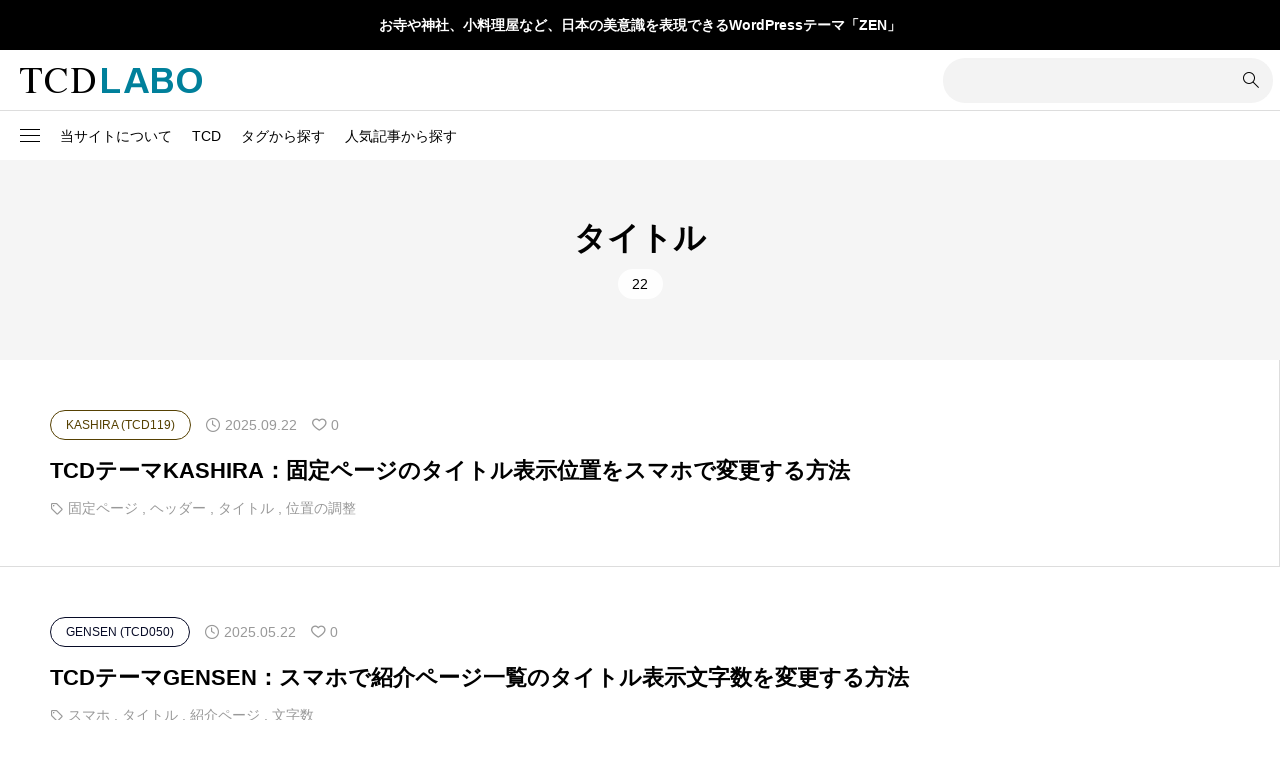

--- FILE ---
content_type: text/html; charset=UTF-8
request_url: https://tcd-manual.net/?tag=%E3%82%BF%E3%82%A4%E3%83%88%E3%83%AB
body_size: 31697
content:
<!DOCTYPE html>
<html class="pc" lang="ja">
<head prefix="og: https://ogp.me/ns# fb: https://ogp.me/ns/fb#">
<meta charset="UTF-8">
<meta name="viewport" content="width=device-width">
<title>タイトルに関する記事一覧</title>
<meta name="description" content="WordPressテーマTCDのカスタマイズを研究するサイト">
<link rel="pingback" href="https://tcd-manual.net/xmlrpc.php">
<meta name='robots' content='max-image-preview:large' />
	<style>img:is([sizes="auto" i], [sizes^="auto," i]) { contain-intrinsic-size: 3000px 1500px }</style>
	<meta property="og:type" content="website">
<meta property="og:url" content="https://tcd-manual.net/?tag=%E3%82%BF%E3%82%A4%E3%83%88%E3%83%AB">
<meta property="og:title" content="タイトルに関する記事一覧">
<meta property="og:description" content="WordPressテーマTCDのカスタマイズを研究するサイト">
<meta property="og:site_name" content="TCD LABO">
<meta property="og:image" content="https://tcd-manual.net/wp-content/uploads/2024/02/tcd-labo-ogp.jpg">
<meta property="og:image:secure_url" content="https://tcd-manual.net/wp-content/uploads/2024/02/tcd-labo-ogp.jpg"> 
<meta property="og:image:width" content="1200"> 
<meta property="og:image:height" content="630">
<meta name="twitter:card" content="summary">
<meta name="twitter:title" content="タイトルに関する記事一覧">
<meta property="twitter:description" content="WordPressテーマTCDのカスタマイズを研究するサイト">
<link rel="alternate" type="application/rss+xml" title="TCD LABO &raquo; フィード" href="https://tcd-manual.net/?feed=rss2" />
<link rel="alternate" type="application/rss+xml" title="TCD LABO &raquo; コメントフィード" href="https://tcd-manual.net/?feed=comments-rss2" />
<link rel="alternate" type="application/rss+xml" title="TCD LABO &raquo; タイトル タグのフィード" href="https://tcd-manual.net/?feed=rss2&#038;tag=%e3%82%bf%e3%82%a4%e3%83%88%e3%83%ab" />
<link rel="preconnect" href="https://fonts.googleapis.com">
<link rel="preconnect" href="https://fonts.gstatic.com" crossorigin>
<link href="https://fonts.googleapis.com/css2?family=Noto+Sans+JP:wght@400;600" rel="stylesheet">
<link rel='stylesheet' id='taxopress-frontend-css-css' href='https://tcd-manual.net/wp-content/plugins/simple-tags/assets/frontend/css/frontend.css?ver=3.37.3' type='text/css' media='all' />
<link rel='stylesheet' id='wp-block-library-css' href='https://tcd-manual.net/wp-includes/css/dist/block-library/style.min.css?ver=6.8.3' type='text/css' media='all' />
<style id='classic-theme-styles-inline-css' type='text/css'>
/*! This file is auto-generated */
.wp-block-button__link{color:#fff;background-color:#32373c;border-radius:9999px;box-shadow:none;text-decoration:none;padding:calc(.667em + 2px) calc(1.333em + 2px);font-size:1.125em}.wp-block-file__button{background:#32373c;color:#fff;text-decoration:none}
</style>
<style id='global-styles-inline-css' type='text/css'>
:root{--wp--preset--aspect-ratio--square: 1;--wp--preset--aspect-ratio--4-3: 4/3;--wp--preset--aspect-ratio--3-4: 3/4;--wp--preset--aspect-ratio--3-2: 3/2;--wp--preset--aspect-ratio--2-3: 2/3;--wp--preset--aspect-ratio--16-9: 16/9;--wp--preset--aspect-ratio--9-16: 9/16;--wp--preset--color--black: #000000;--wp--preset--color--cyan-bluish-gray: #abb8c3;--wp--preset--color--white: #ffffff;--wp--preset--color--pale-pink: #f78da7;--wp--preset--color--vivid-red: #cf2e2e;--wp--preset--color--luminous-vivid-orange: #ff6900;--wp--preset--color--luminous-vivid-amber: #fcb900;--wp--preset--color--light-green-cyan: #7bdcb5;--wp--preset--color--vivid-green-cyan: #00d084;--wp--preset--color--pale-cyan-blue: #8ed1fc;--wp--preset--color--vivid-cyan-blue: #0693e3;--wp--preset--color--vivid-purple: #9b51e0;--wp--preset--gradient--vivid-cyan-blue-to-vivid-purple: linear-gradient(135deg,rgba(6,147,227,1) 0%,rgb(155,81,224) 100%);--wp--preset--gradient--light-green-cyan-to-vivid-green-cyan: linear-gradient(135deg,rgb(122,220,180) 0%,rgb(0,208,130) 100%);--wp--preset--gradient--luminous-vivid-amber-to-luminous-vivid-orange: linear-gradient(135deg,rgba(252,185,0,1) 0%,rgba(255,105,0,1) 100%);--wp--preset--gradient--luminous-vivid-orange-to-vivid-red: linear-gradient(135deg,rgba(255,105,0,1) 0%,rgb(207,46,46) 100%);--wp--preset--gradient--very-light-gray-to-cyan-bluish-gray: linear-gradient(135deg,rgb(238,238,238) 0%,rgb(169,184,195) 100%);--wp--preset--gradient--cool-to-warm-spectrum: linear-gradient(135deg,rgb(74,234,220) 0%,rgb(151,120,209) 20%,rgb(207,42,186) 40%,rgb(238,44,130) 60%,rgb(251,105,98) 80%,rgb(254,248,76) 100%);--wp--preset--gradient--blush-light-purple: linear-gradient(135deg,rgb(255,206,236) 0%,rgb(152,150,240) 100%);--wp--preset--gradient--blush-bordeaux: linear-gradient(135deg,rgb(254,205,165) 0%,rgb(254,45,45) 50%,rgb(107,0,62) 100%);--wp--preset--gradient--luminous-dusk: linear-gradient(135deg,rgb(255,203,112) 0%,rgb(199,81,192) 50%,rgb(65,88,208) 100%);--wp--preset--gradient--pale-ocean: linear-gradient(135deg,rgb(255,245,203) 0%,rgb(182,227,212) 50%,rgb(51,167,181) 100%);--wp--preset--gradient--electric-grass: linear-gradient(135deg,rgb(202,248,128) 0%,rgb(113,206,126) 100%);--wp--preset--gradient--midnight: linear-gradient(135deg,rgb(2,3,129) 0%,rgb(40,116,252) 100%);--wp--preset--font-size--small: 13px;--wp--preset--font-size--medium: 20px;--wp--preset--font-size--large: 36px;--wp--preset--font-size--x-large: 42px;--wp--preset--spacing--20: 0.44rem;--wp--preset--spacing--30: 0.67rem;--wp--preset--spacing--40: 1rem;--wp--preset--spacing--50: 1.5rem;--wp--preset--spacing--60: 2.25rem;--wp--preset--spacing--70: 3.38rem;--wp--preset--spacing--80: 5.06rem;--wp--preset--shadow--natural: 6px 6px 9px rgba(0, 0, 0, 0.2);--wp--preset--shadow--deep: 12px 12px 50px rgba(0, 0, 0, 0.4);--wp--preset--shadow--sharp: 6px 6px 0px rgba(0, 0, 0, 0.2);--wp--preset--shadow--outlined: 6px 6px 0px -3px rgba(255, 255, 255, 1), 6px 6px rgba(0, 0, 0, 1);--wp--preset--shadow--crisp: 6px 6px 0px rgba(0, 0, 0, 1);}:where(.is-layout-flex){gap: 0.5em;}:where(.is-layout-grid){gap: 0.5em;}body .is-layout-flex{display: flex;}.is-layout-flex{flex-wrap: wrap;align-items: center;}.is-layout-flex > :is(*, div){margin: 0;}body .is-layout-grid{display: grid;}.is-layout-grid > :is(*, div){margin: 0;}:where(.wp-block-columns.is-layout-flex){gap: 2em;}:where(.wp-block-columns.is-layout-grid){gap: 2em;}:where(.wp-block-post-template.is-layout-flex){gap: 1.25em;}:where(.wp-block-post-template.is-layout-grid){gap: 1.25em;}.has-black-color{color: var(--wp--preset--color--black) !important;}.has-cyan-bluish-gray-color{color: var(--wp--preset--color--cyan-bluish-gray) !important;}.has-white-color{color: var(--wp--preset--color--white) !important;}.has-pale-pink-color{color: var(--wp--preset--color--pale-pink) !important;}.has-vivid-red-color{color: var(--wp--preset--color--vivid-red) !important;}.has-luminous-vivid-orange-color{color: var(--wp--preset--color--luminous-vivid-orange) !important;}.has-luminous-vivid-amber-color{color: var(--wp--preset--color--luminous-vivid-amber) !important;}.has-light-green-cyan-color{color: var(--wp--preset--color--light-green-cyan) !important;}.has-vivid-green-cyan-color{color: var(--wp--preset--color--vivid-green-cyan) !important;}.has-pale-cyan-blue-color{color: var(--wp--preset--color--pale-cyan-blue) !important;}.has-vivid-cyan-blue-color{color: var(--wp--preset--color--vivid-cyan-blue) !important;}.has-vivid-purple-color{color: var(--wp--preset--color--vivid-purple) !important;}.has-black-background-color{background-color: var(--wp--preset--color--black) !important;}.has-cyan-bluish-gray-background-color{background-color: var(--wp--preset--color--cyan-bluish-gray) !important;}.has-white-background-color{background-color: var(--wp--preset--color--white) !important;}.has-pale-pink-background-color{background-color: var(--wp--preset--color--pale-pink) !important;}.has-vivid-red-background-color{background-color: var(--wp--preset--color--vivid-red) !important;}.has-luminous-vivid-orange-background-color{background-color: var(--wp--preset--color--luminous-vivid-orange) !important;}.has-luminous-vivid-amber-background-color{background-color: var(--wp--preset--color--luminous-vivid-amber) !important;}.has-light-green-cyan-background-color{background-color: var(--wp--preset--color--light-green-cyan) !important;}.has-vivid-green-cyan-background-color{background-color: var(--wp--preset--color--vivid-green-cyan) !important;}.has-pale-cyan-blue-background-color{background-color: var(--wp--preset--color--pale-cyan-blue) !important;}.has-vivid-cyan-blue-background-color{background-color: var(--wp--preset--color--vivid-cyan-blue) !important;}.has-vivid-purple-background-color{background-color: var(--wp--preset--color--vivid-purple) !important;}.has-black-border-color{border-color: var(--wp--preset--color--black) !important;}.has-cyan-bluish-gray-border-color{border-color: var(--wp--preset--color--cyan-bluish-gray) !important;}.has-white-border-color{border-color: var(--wp--preset--color--white) !important;}.has-pale-pink-border-color{border-color: var(--wp--preset--color--pale-pink) !important;}.has-vivid-red-border-color{border-color: var(--wp--preset--color--vivid-red) !important;}.has-luminous-vivid-orange-border-color{border-color: var(--wp--preset--color--luminous-vivid-orange) !important;}.has-luminous-vivid-amber-border-color{border-color: var(--wp--preset--color--luminous-vivid-amber) !important;}.has-light-green-cyan-border-color{border-color: var(--wp--preset--color--light-green-cyan) !important;}.has-vivid-green-cyan-border-color{border-color: var(--wp--preset--color--vivid-green-cyan) !important;}.has-pale-cyan-blue-border-color{border-color: var(--wp--preset--color--pale-cyan-blue) !important;}.has-vivid-cyan-blue-border-color{border-color: var(--wp--preset--color--vivid-cyan-blue) !important;}.has-vivid-purple-border-color{border-color: var(--wp--preset--color--vivid-purple) !important;}.has-vivid-cyan-blue-to-vivid-purple-gradient-background{background: var(--wp--preset--gradient--vivid-cyan-blue-to-vivid-purple) !important;}.has-light-green-cyan-to-vivid-green-cyan-gradient-background{background: var(--wp--preset--gradient--light-green-cyan-to-vivid-green-cyan) !important;}.has-luminous-vivid-amber-to-luminous-vivid-orange-gradient-background{background: var(--wp--preset--gradient--luminous-vivid-amber-to-luminous-vivid-orange) !important;}.has-luminous-vivid-orange-to-vivid-red-gradient-background{background: var(--wp--preset--gradient--luminous-vivid-orange-to-vivid-red) !important;}.has-very-light-gray-to-cyan-bluish-gray-gradient-background{background: var(--wp--preset--gradient--very-light-gray-to-cyan-bluish-gray) !important;}.has-cool-to-warm-spectrum-gradient-background{background: var(--wp--preset--gradient--cool-to-warm-spectrum) !important;}.has-blush-light-purple-gradient-background{background: var(--wp--preset--gradient--blush-light-purple) !important;}.has-blush-bordeaux-gradient-background{background: var(--wp--preset--gradient--blush-bordeaux) !important;}.has-luminous-dusk-gradient-background{background: var(--wp--preset--gradient--luminous-dusk) !important;}.has-pale-ocean-gradient-background{background: var(--wp--preset--gradient--pale-ocean) !important;}.has-electric-grass-gradient-background{background: var(--wp--preset--gradient--electric-grass) !important;}.has-midnight-gradient-background{background: var(--wp--preset--gradient--midnight) !important;}.has-small-font-size{font-size: var(--wp--preset--font-size--small) !important;}.has-medium-font-size{font-size: var(--wp--preset--font-size--medium) !important;}.has-large-font-size{font-size: var(--wp--preset--font-size--large) !important;}.has-x-large-font-size{font-size: var(--wp--preset--font-size--x-large) !important;}
:where(.wp-block-post-template.is-layout-flex){gap: 1.25em;}:where(.wp-block-post-template.is-layout-grid){gap: 1.25em;}
:where(.wp-block-columns.is-layout-flex){gap: 2em;}:where(.wp-block-columns.is-layout-grid){gap: 2em;}
:root :where(.wp-block-pullquote){font-size: 1.5em;line-height: 1.6;}
</style>
<link rel='stylesheet' id='simplebar-css' href='https://tcd-manual.net/wp-content/themes/null_biz002/css/simplebar.css?ver=2.12.1' type='text/css' media='all' />
<link rel='stylesheet' id='swiper-css' href='https://tcd-manual.net/wp-content/themes/null_biz002/css/swiper-bundle.min.css?ver=2.12.1' type='text/css' media='all' />
<link rel='stylesheet' id='null-child-style-css' href='https://tcd-manual.net/wp-content/themes/null_biz002/style.css?ver=2.12.1' type='text/css' media='all' />
<link rel='stylesheet' id='style-css' href='https://tcd-manual.net/wp-content/themes/null_biz002_child/style.css?ver=2.12.1' type='text/css' media='all' />
<link rel='stylesheet' id='design-plus-css' href='https://tcd-manual.net/wp-content/themes/null_biz002/css/design-plus.css?ver=2.12.1' type='text/css' media='all' />
<link rel='stylesheet' id='default-widget-css' href='https://tcd-manual.net/wp-content/themes/null_biz002/css/default-widget.css?ver=2.12.1' type='text/css' media='all' />
<link rel='stylesheet' id='side-navigation-css' href='https://tcd-manual.net/wp-content/themes/null_biz002/css/side-navigation.css?ver=2.12.1' type='text/css' media='all' />
<link rel='stylesheet' id='aurora-heatmap-css' href='https://tcd-manual.net/wp-content/plugins/aurora-heatmap/style.css?ver=1.7.1' type='text/css' media='all' />
<style>:root {
  --tcd-font-type1: Arial,"Hiragino Sans","Yu Gothic Medium","Meiryo",sans-serif;
  --tcd-font-type2: "Times New Roman",Times,"Yu Mincho","游明朝","游明朝体","Hiragino Mincho Pro",serif;
  --tcd-font-type3: Palatino,"Yu Kyokasho","游教科書体","UD デジタル 教科書体 N","游明朝","游明朝体","Hiragino Mincho Pro","Meiryo",serif;
  --tcd-font-type-logo: "Noto Sans JP",sans-serif;
}</style>
<script type="text/javascript" src="https://tcd-manual.net/wp-content/themes/null_biz002/js/simplebar.min.js?ver=2.12.1" id="simplebar-js"></script>
<script type="text/javascript" src="https://tcd-manual.net/wp-content/themes/null_biz002/js/swiper-bundle.min.js?ver=2.12.1" id="swiper-js"></script>
<script type="text/javascript" src="https://tcd-manual.net/wp-includes/js/jquery/jquery.min.js?ver=3.7.1" id="jquery-core-js"></script>
<script type="text/javascript" src="https://tcd-manual.net/wp-includes/js/jquery/jquery-migrate.min.js?ver=3.4.1" id="jquery-migrate-js"></script>
<script type="text/javascript" src="https://tcd-manual.net/wp-content/themes/null_biz002/js/jquery.easing.1.4.js?ver=2.12.1" id="jquery-easing-js"></script>
<script type="text/javascript" src="https://tcd-manual.net/wp-content/themes/null_biz002/js/jscript.js?ver=2.12.1" id="jscript-js"></script>
<script type="text/javascript" src="https://tcd-manual.net/wp-content/themes/null_biz002/js/tcd_cookie.js?ver=2.12.1" id="jquery-cookie-js"></script>
<script type="text/javascript" src="https://tcd-manual.net/wp-content/plugins/simple-tags/assets/frontend/js/frontend.js?ver=3.37.3" id="taxopress-frontend-js-js"></script>
<script type="text/javascript" id="aurora-heatmap-js-extra">
/* <![CDATA[ */
var aurora_heatmap = {"_mode":"reporter","ajax_url":"https:\/\/tcd-manual.net\/wp-admin\/admin-ajax.php","action":"aurora_heatmap","reports":"click_pc,click_mobile","debug":"0","ajax_delay_time":"3000","ajax_interval":"10","ajax_bulk":null};
/* ]]> */
</script>
<script type="text/javascript" src="https://tcd-manual.net/wp-content/plugins/aurora-heatmap/js/aurora-heatmap.min.js?ver=1.7.1" id="aurora-heatmap-js"></script>
<link rel="https://api.w.org/" href="https://tcd-manual.net/index.php?rest_route=/" /><link rel="alternate" title="JSON" type="application/json" href="https://tcd-manual.net/index.php?rest_route=/wp/v2/tags/194" /><style type="text/css">
:root {
  --tcd-accent-color:0,128,155;
  --tcd-link-color:21,120,214;
  --tcd-logo-font-weight: bold;
  
  --tcd-preloader-logo-font-size-pc: 30px;
  --tcd-preloader-logo-font-size-sp: 20px;
  --tcd-preloader-logo-font-color: #ffffff;
}
body { font-size:16px; }
.c-headline { font-size:32px; }
@media screen and (max-width:767px) {
  body { font-size:16px; }
  .c-headline { font-size:22px; }
}
body, input, textarea { font-family: var(--tcd-font-type1); }
.c-font-type { font-family: var(--tcd-font-type1); }


.p-footer__logo { font-size:20px; }
.styled_h2 {
  font-size:18px!important;
  text-align:left!important;
  font-weight:600!important;
  color:#000000;
  border-color:#000000;
  border-width:2px;
  border-style:solid;
border-left:none;
border-right:none;
border-top:none;
padding-bottom:0.8em!important;
background-color:transparent;
}
@media screen and (max-width:767px) {
  .styled_h2 { font-size:18px!important; }
}
.styled_h3 {
  font-size:16px!important;
  text-align:left!important;
  font-weight:600!important;
  color:#000000;
  border-color:#00809b;
  border-width:2px;
  border-style:dotted;
border-left:none;
border-right:none;
border-top:none;
padding-bottom:0.8em!important;
background-color:transparent;
}
@media screen and (max-width:767px) {
  .styled_h3 { font-size:16px!important; }
}
.styled_h4 {
  font-size:18px!important;
  text-align:left!important;
  font-weight:400!important;
  color:#000000;
  border-color:#dddddd;
  border-width:1px;
  border-style:dotted;
border-left:none;
border-right:none;
border-top:none;
padding-bottom:0.8em!important;
background-color:transparent;
}
@media screen and (max-width:767px) {
  .styled_h4 { font-size:18px!important; }
}
.styled_h5 {
  font-size:16px!important;
  text-align:left!important;
  font-weight:400!important;
  color:#000000;
  border-color:#000000;
  border-width:3px;
  border-style:double;
border-left:none;
border-right:none;
border-top:none;
border-bottom:none;
background-color:#fafafa;
padding:0.8em 1em!important;
}
@media screen and (max-width:767px) {
  .styled_h5 { font-size:16px!important; }
}
.q_frame1 {
	background:#ffffff;
	border-radius:0px;
	border-width:1px;
	border-color:#dddddd;
	border-style:solid;
}
.q_frame1 .q_frame_label {
	color:#000000;
}
.q_frame2 {
	background:#ffffff;
	border-radius:10px;
	border-width:3px;
	border-color:#009aff;
	border-style:solid;
}
.q_frame2 .q_frame_label {
	color:#009aff;
}
.q_frame3 {
	background:#ffffff;
	border-radius:10px;
	border-width:3px;
	border-color:#db0200;
	border-style:solid;
}
.q_frame3 .q_frame_label {
	color:#db0200;
}
.q_underline1 {
	font-weight:400;
  background-image: -webkit-linear-gradient(left, transparent 50%, #fff799 50%);
  background-image: -moz-linear-gradient(left, transparent 50%, #fff799 50%);
  background-image: linear-gradient(to right, transparent 50%, #fff799 50%);
  background-position:-100% 0.8em;}
.q_underline2 {
	font-weight:600;
  background-image: -webkit-linear-gradient(left, transparent 50%, #99f9ff 50%);
  background-image: -moz-linear-gradient(left, transparent 50%, #99f9ff 50%);
  background-image: linear-gradient(to right, transparent 50%, #99f9ff 50%);
  }
.q_underline3 {
	font-weight:400;
  background-image: -webkit-linear-gradient(left, transparent 50%, #ff99b8 50%);
  background-image: -moz-linear-gradient(left, transparent 50%, #ff99b8 50%);
  background-image: linear-gradient(to right, transparent 50%, #ff99b8 50%);
  }
.speech_balloon1 .speech_balloon_text_inner {
  color:#000;
  background-color:#f2f2f2;
  border-color:#f2f2f2;
}
.speech_balloon1 .before { border-left-color:#f2f2f2; }
.speech_balloon1 .after { border-right-color:#f2f2f2; }
.speech_balloon2 .speech_balloon_text_inner {
  color:#000000;
  background-color:#ffffff;
  border-color:#000000;
}
.speech_balloon2 .before { border-left-color:#000000; }
.speech_balloon2 .after { border-right-color:#ffffff; }
.speech_balloon3 .speech_balloon_text_inner {
  color:#ffffff;
  background-color:#000000;
  border-color:#000000;
}
.speech_balloon3 .before { border-left-color:#000000; }
.speech_balloon3 .after { border-right-color:#000000; }
.speech_balloon4 .speech_balloon_text_inner {
  color:#000000;
  background-color:#ffffff;
  border-color:#000000;
}
.speech_balloon4 .before { border-left-color:#000000; }
.speech_balloon4 .after { border-right-color:#ffffff; }
.q_custom_button.q_custom_button1 { min-width:270px; height:60px;border-radius:70px;color:#666666;border-color:#666666; }.q_custom_button.q_custom_button1:before { background-color:#000000;opacity:0; }.q_custom_button.q_custom_button1:hover { color:#fff;border-color:#000000; }.q_custom_button.q_custom_button1:hover:before { opacity:1; }.q_custom_button.q_custom_button2 { min-width:270px; height:60px;border-radius:0px;background-color:#333333;border:none; }.q_custom_button.q_custom_button2:before { background-color:#000000;left:-100%; }.q_custom_button.q_custom_button2:hover {  }.q_custom_button.q_custom_button2:hover:before { left:0; }.q_custom_button.q_custom_button3 { min-width:400px; height:70px;border-radius:70px;border-color:#000000; }.q_custom_button.q_custom_button3:before { background-color:#000000;left:-35px;transform:skewX(45deg); width:calc(100% + 70px); }.q_custom_button.q_custom_button3:hover { color:#000000;border-color:#000000; }.q_custom_button.q_custom_button3:hover:before { left:calc(100% + 50px); }.qt_google_map .pb_googlemap_custom-overlay-inner { background:#000000; color:#ffffff; }
.qt_google_map .pb_googlemap_custom-overlay-inner::after { border-color:#000000 transparent transparent transparent; }

</style>
<style id="current-page-style" type="text/css">
.l-sidenav .widget_categories > ul > li.cat-item-969 { color:#0f79a1; }
.l-sidenav .widget_categories > ul > li.cat-item-969 > ul { background:#0f79a1; }
.l-sidenav .widget_categories > ul > li.cat-item-958 { color:#564102; }
.l-sidenav .widget_categories > ul > li.cat-item-958 > ul { background:#564102; }
.l-sidenav .widget_categories > ul > li.cat-item-957 { color:#0c5e19; }
.l-sidenav .widget_categories > ul > li.cat-item-957 > ul { background:#0c5e19; }
.l-sidenav .widget_categories > ul > li.cat-item-950 { color:#073b35; }
.l-sidenav .widget_categories > ul > li.cat-item-950 > ul { background:#073b35; }
.l-sidenav .widget_categories > ul > li.cat-item-943 { color:#07390e; }
.l-sidenav .widget_categories > ul > li.cat-item-943 > ul { background:#07390e; }
.l-sidenav .widget_categories > ul > li.cat-item-938 { color:#08475f; }
.l-sidenav .widget_categories > ul > li.cat-item-938 > ul { background:#08475f; }
.l-sidenav .widget_categories > ul > li.cat-item-928 { color:#7b8a97; }
.l-sidenav .widget_categories > ul > li.cat-item-928 > ul { background:#7b8a97; }
.l-sidenav .widget_categories > ul > li.cat-item-925 { color:#380e00; }
.l-sidenav .widget_categories > ul > li.cat-item-925 > ul { background:#380e00; }
.l-sidenav .widget_categories > ul > li.cat-item-922 { color:#108296; }
.l-sidenav .widget_categories > ul > li.cat-item-922 > ul { background:#108296; }
.l-sidenav .widget_categories > ul > li.cat-item-920 { color:#108162; }
.l-sidenav .widget_categories > ul > li.cat-item-920 > ul { background:#108162; }
.l-sidenav .widget_categories > ul > li.cat-item-910 { color:#1399a9; }
.l-sidenav .widget_categories > ul > li.cat-item-910 > ul { background:#1399a9; }
.l-sidenav .widget_categories > ul > li.cat-item-909 { color:#00698c; }
.l-sidenav .widget_categories > ul > li.cat-item-909 > ul { background:#00698c; }
.l-sidenav .widget_categories > ul > li.cat-item-903 { color:#000c2e; }
.l-sidenav .widget_categories > ul > li.cat-item-903 > ul { background:#000c2e; }
.l-sidenav .widget_categories > ul > li.cat-item-900 { color:#063601; }
.l-sidenav .widget_categories > ul > li.cat-item-900 > ul { background:#063601; }
.l-sidenav .widget_categories > ul > li.cat-item-899 { color:#371c00; }
.l-sidenav .widget_categories > ul > li.cat-item-899 > ul { background:#371c00; }
.l-sidenav .widget_categories > ul > li.cat-item-890 { color:#000000; }
.l-sidenav .widget_categories > ul > li.cat-item-890 > ul { background:#000000; }
.l-sidenav .widget_categories > ul > li.cat-item-884 { color:#0085b2; }
.l-sidenav .widget_categories > ul > li.cat-item-884 > ul { background:#0085b2; }
.l-sidenav .widget_categories > ul > li.cat-item-881 { color:#5e7467; }
.l-sidenav .widget_categories > ul > li.cat-item-881 > ul { background:#5e7467; }
.l-sidenav .widget_categories > ul > li.cat-item-880 { color:#ff4000; }
.l-sidenav .widget_categories > ul > li.cat-item-880 > ul { background:#ff4000; }
.l-sidenav .widget_categories > ul > li.cat-item-874 { color:#063d82; }
.l-sidenav .widget_categories > ul > li.cat-item-874 > ul { background:#063d82; }
.l-sidenav .widget_categories > ul > li.cat-item-872 { color:#7291b8; }
.l-sidenav .widget_categories > ul > li.cat-item-872 > ul { background:#7291b8; }
.l-sidenav .widget_categories > ul > li.cat-item-871 { color:#60831e; }
.l-sidenav .widget_categories > ul > li.cat-item-871 > ul { background:#60831e; }
.l-sidenav .widget_categories > ul > li.cat-item-864 { color:#2e676c; }
.l-sidenav .widget_categories > ul > li.cat-item-864 > ul { background:#2e676c; }
.l-sidenav .widget_categories > ul > li.cat-item-863 { color:#003040; }
.l-sidenav .widget_categories > ul > li.cat-item-863 > ul { background:#003040; }
.l-sidenav .widget_categories > ul > li.cat-item-862 { color:#128fc4; }
.l-sidenav .widget_categories > ul > li.cat-item-862 > ul { background:#128fc4; }
.l-sidenav .widget_categories > ul > li.cat-item-861 { color:#937960; }
.l-sidenav .widget_categories > ul > li.cat-item-861 > ul { background:#937960; }
.l-sidenav .widget_categories > ul > li.cat-item-855 { color:#673202; }
.l-sidenav .widget_categories > ul > li.cat-item-855 > ul { background:#673202; }
.l-sidenav .widget_categories > ul > li.cat-item-854 { color:#edb40a; }
.l-sidenav .widget_categories > ul > li.cat-item-854 > ul { background:#edb40a; }
.l-sidenav .widget_categories > ul > li.cat-item-853 { color:#000000; }
.l-sidenav .widget_categories > ul > li.cat-item-853 > ul { background:#000000; }
.l-sidenav .widget_categories > ul > li.cat-item-852 { color:#16ae05; }
.l-sidenav .widget_categories > ul > li.cat-item-852 > ul { background:#16ae05; }
.l-sidenav .widget_categories > ul > li.cat-item-851 { color:#be9e87; }
.l-sidenav .widget_categories > ul > li.cat-item-851 > ul { background:#be9e87; }
.l-sidenav .widget_categories > ul > li.cat-item-838 { color:#98805e; }
.l-sidenav .widget_categories > ul > li.cat-item-838 > ul { background:#98805e; }
.l-sidenav .widget_categories > ul > li.cat-item-837 { color:#cbcc1f; }
.l-sidenav .widget_categories > ul > li.cat-item-837 > ul { background:#cbcc1f; }
.l-sidenav .widget_categories > ul > li.cat-item-834 { color:#118fc7; }
.l-sidenav .widget_categories > ul > li.cat-item-834 > ul { background:#118fc7; }
.l-sidenav .widget_categories > ul > li.cat-item-844 { color:#222222; }
.l-sidenav .widget_categories > ul > li.cat-item-844 > ul { background:#222222; }
.l-sidenav .widget_categories > ul > li.cat-item-836 { color:#003549; }
.l-sidenav .widget_categories > ul > li.cat-item-836 > ul { background:#003549; }
.l-sidenav .widget_categories > ul > li.cat-item-832 { color:#0c6790; }
.l-sidenav .widget_categories > ul > li.cat-item-832 > ul { background:#0c6790; }
.l-sidenav .widget_categories > ul > li.cat-item-817 { color:#f06400; }
.l-sidenav .widget_categories > ul > li.cat-item-817 > ul { background:#f06400; }
.l-sidenav .widget_categories > ul > li.cat-item-827 { color:#950000; }
.l-sidenav .widget_categories > ul > li.cat-item-827 > ul { background:#950000; }
.l-sidenav .widget_categories > ul > li.cat-item-824 { color:#222222; }
.l-sidenav .widget_categories > ul > li.cat-item-824 > ul { background:#222222; }
.l-sidenav .widget_categories > ul > li.cat-item-809 { color:#a50000; }
.l-sidenav .widget_categories > ul > li.cat-item-809 > ul { background:#a50000; }
.l-sidenav .widget_categories > ul > li.cat-item-806 { color:#000000; }
.l-sidenav .widget_categories > ul > li.cat-item-806 > ul { background:#000000; }
.l-sidenav .widget_categories > ul > li.cat-item-795 { color:#00a0c4; }
.l-sidenav .widget_categories > ul > li.cat-item-795 > ul { background:#00a0c4; }
.l-sidenav .widget_categories > ul > li.cat-item-792 { color:#ef3c00; }
.l-sidenav .widget_categories > ul > li.cat-item-792 > ul { background:#ef3c00; }
.l-sidenav .widget_categories > ul > li.cat-item-790 { color:#000000; }
.l-sidenav .widget_categories > ul > li.cat-item-790 > ul { background:#000000; }
.l-sidenav .widget_categories > ul > li.cat-item-803 { color:#00aaaa; }
.l-sidenav .widget_categories > ul > li.cat-item-803 > ul { background:#00aaaa; }
.l-sidenav .widget_categories > ul > li.cat-item-785 { color:#004b67; }
.l-sidenav .widget_categories > ul > li.cat-item-785 > ul { background:#004b67; }
.l-sidenav .widget_categories > ul > li.cat-item-786 { color:#5c3203; }
.l-sidenav .widget_categories > ul > li.cat-item-786 > ul { background:#5c3203; }
.l-sidenav .widget_categories > ul > li.cat-item-793 { color:#ed898f; }
.l-sidenav .widget_categories > ul > li.cat-item-793 > ul { background:#ed898f; }
.l-sidenav .widget_categories > ul > li.cat-item-759 { color:#ef7700; }
.l-sidenav .widget_categories > ul > li.cat-item-759 > ul { background:#ef7700; }
.l-sidenav .widget_categories > ul > li.cat-item-748 { color:#0b3158; }
.l-sidenav .widget_categories > ul > li.cat-item-748 > ul { background:#0b3158; }
.l-sidenav .widget_categories > ul > li.cat-item-738 { color:#002836; }
.l-sidenav .widget_categories > ul > li.cat-item-738 > ul { background:#002836; }
.l-sidenav .widget_categories > ul > li.cat-item-740 { color:#ef4650; }
.l-sidenav .widget_categories > ul > li.cat-item-740 > ul { background:#ef4650; }
.l-sidenav .widget_categories > ul > li.cat-item-758 { color:#000000; }
.l-sidenav .widget_categories > ul > li.cat-item-758 > ul { background:#000000; }
.l-sidenav .widget_categories > ul > li.cat-item-729 { color:#00969e; }
.l-sidenav .widget_categories > ul > li.cat-item-729 > ul { background:#00969e; }
.l-sidenav .widget_categories > ul > li.cat-item-742 { color:#aa0000; }
.l-sidenav .widget_categories > ul > li.cat-item-742 > ul { background:#aa0000; }
.l-sidenav .widget_categories > ul > li.cat-item-673 { color:#172f30; }
.l-sidenav .widget_categories > ul > li.cat-item-673 > ul { background:#172f30; }
.l-sidenav .widget_categories > ul > li.cat-item-660 { color:#0079a2; }
.l-sidenav .widget_categories > ul > li.cat-item-660 > ul { background:#0079a2; }
.l-sidenav .widget_categories > ul > li.cat-item-829 { color:#222222; }
.l-sidenav .widget_categories > ul > li.cat-item-829 > ul { background:#222222; }
.l-sidenav .widget_categories > ul > li.cat-item-670 { color:#a40000; }
.l-sidenav .widget_categories > ul > li.cat-item-670 > ul { background:#a40000; }
.l-sidenav .widget_categories > ul > li.cat-item-694 { color:#d23500; }
.l-sidenav .widget_categories > ul > li.cat-item-694 > ul { background:#d23500; }
.l-sidenav .widget_categories > ul > li.cat-item-543 { color:#48220b; }
.l-sidenav .widget_categories > ul > li.cat-item-543 > ul { background:#48220b; }
.l-sidenav .widget_categories > ul > li.cat-item-624 { color:#006388; }
.l-sidenav .widget_categories > ul > li.cat-item-624 > ul { background:#006388; }
.l-sidenav .widget_categories > ul > li.cat-item-647 { color:#222222; }
.l-sidenav .widget_categories > ul > li.cat-item-647 > ul { background:#222222; }
.l-sidenav .widget_categories > ul > li.cat-item-656 { color:#ee7700; }
.l-sidenav .widget_categories > ul > li.cat-item-656 > ul { background:#ee7700; }
.l-sidenav .widget_categories > ul > li.cat-item-655 { color:#007273; }
.l-sidenav .widget_categories > ul > li.cat-item-655 > ul { background:#007273; }
.l-sidenav .widget_categories > ul > li.cat-item-532 { color:#011e28; }
.l-sidenav .widget_categories > ul > li.cat-item-532 > ul { background:#011e28; }
.l-sidenav .widget_categories > ul > li.cat-item-514 { color:#6698a1; }
.l-sidenav .widget_categories > ul > li.cat-item-514 > ul { background:#6698a1; }
.l-sidenav .widget_categories > ul > li.cat-item-512 { color:#660000; }
.l-sidenav .widget_categories > ul > li.cat-item-512 > ul { background:#660000; }
.l-sidenav .widget_categories > ul > li.cat-item-495 { color:#e03f3f; }
.l-sidenav .widget_categories > ul > li.cat-item-495 > ul { background:#e03f3f; }
.l-sidenav .widget_categories > ul > li.cat-item-497 { color:#000000; }
.l-sidenav .widget_categories > ul > li.cat-item-497 > ul { background:#000000; }
.l-sidenav .widget_categories > ul > li.cat-item-531 { color:#ac7c7c; }
.l-sidenav .widget_categories > ul > li.cat-item-531 > ul { background:#ac7c7c; }
.l-sidenav .widget_categories > ul > li.cat-item-492 { color:#d80b44; }
.l-sidenav .widget_categories > ul > li.cat-item-492 > ul { background:#d80b44; }
.l-sidenav .widget_categories > ul > li.cat-item-488 { color:#004353; }
.l-sidenav .widget_categories > ul > li.cat-item-488 > ul { background:#004353; }
.l-sidenav .widget_categories > ul > li.cat-item-487 { color:#070b27; }
.l-sidenav .widget_categories > ul > li.cat-item-487 > ul { background:#070b27; }
.l-sidenav .widget_categories > ul > li.cat-item-485 { color:#0194c8; }
.l-sidenav .widget_categories > ul > li.cat-item-485 > ul { background:#0194c8; }
.l-sidenav .widget_categories > ul > li.cat-item-478 { color:#121e1f; }
.l-sidenav .widget_categories > ul > li.cat-item-478 > ul { background:#121e1f; }
.l-sidenav .widget_categories > ul > li.cat-item-474 { color:#e95d6f; }
.l-sidenav .widget_categories > ul > li.cat-item-474 > ul { background:#e95d6f; }
.l-sidenav .widget_categories > ul > li.cat-item-473 { color:#b8a191; }
.l-sidenav .widget_categories > ul > li.cat-item-473 > ul { background:#b8a191; }
.l-sidenav .widget_categories > ul > li.cat-item-467 { color:#d90000; }
.l-sidenav .widget_categories > ul > li.cat-item-467 > ul { background:#d90000; }
.l-sidenav .widget_categories > ul > li.cat-item-479 { color:#262e31; }
.l-sidenav .widget_categories > ul > li.cat-item-479 > ul { background:#262e31; }
.l-sidenav .widget_categories > ul > li.cat-item-447 { color:#e73a00; }
.l-sidenav .widget_categories > ul > li.cat-item-447 > ul { background:#e73a00; }
.l-sidenav .widget_categories > ul > li.cat-item-437 { color:#00698c; }
.l-sidenav .widget_categories > ul > li.cat-item-437 > ul { background:#00698c; }
.l-sidenav .widget_categories > ul > li.cat-item-436 { color:#9f886e; }
.l-sidenav .widget_categories > ul > li.cat-item-436 > ul { background:#9f886e; }
.l-sidenav .widget_categories > ul > li.cat-item-420 { color:#432000; }
.l-sidenav .widget_categories > ul > li.cat-item-420 > ul { background:#432000; }
.l-sidenav .widget_categories > ul > li.cat-item-406 { color:#d86f7c; }
.l-sidenav .widget_categories > ul > li.cat-item-406 > ul { background:#d86f7c; }
.l-sidenav .widget_categories > ul > li.cat-item-421 { color:#181818; }
.l-sidenav .widget_categories > ul > li.cat-item-421 > ul { background:#181818; }
.l-sidenav .widget_categories > ul > li.cat-item-374 { color:#297989; }
.l-sidenav .widget_categories > ul > li.cat-item-374 > ul { background:#297989; }
.l-sidenav .widget_categories > ul > li.cat-item-365 { color:#29160b; }
.l-sidenav .widget_categories > ul > li.cat-item-365 > ul { background:#29160b; }
.l-sidenav .widget_categories > ul > li.cat-item-301 { color:#b20000; }
.l-sidenav .widget_categories > ul > li.cat-item-301 > ul { background:#b20000; }
.l-sidenav .widget_categories > ul > li.cat-item-249 { color:#006666; }
.l-sidenav .widget_categories > ul > li.cat-item-249 > ul { background:#006666; }
.l-sidenav .widget_categories > ul > li.cat-item-254 { color:#1b69a1; }
.l-sidenav .widget_categories > ul > li.cat-item-254 > ul { background:#1b69a1; }
.l-sidenav .widget_categories > ul > li.cat-item-160 { color:#5fa6d0; }
.l-sidenav .widget_categories > ul > li.cat-item-160 > ul { background:#5fa6d0; }
.l-sidenav .widget_categories > ul > li.cat-item-128 { color:#003c7a; }
.l-sidenav .widget_categories > ul > li.cat-item-128 > ul { background:#003c7a; }
.l-sidenav .widget_categories > ul > li.cat-item-45 { color:#222222; }
.l-sidenav .widget_categories > ul > li.cat-item-45 > ul { background:#222222; }
.l-sidenav .widget_categories > ul > li.cat-item-44 { color:#432114; }
.l-sidenav .widget_categories > ul > li.cat-item-44 > ul { background:#432114; }
.l-sidenav .widget_categories > ul > li.cat-item-43 { color:#186300; }
.l-sidenav .widget_categories > ul > li.cat-item-43 > ul { background:#186300; }
.l-sidenav .widget_categories > ul > li.cat-item-27 { color:#dc8f2d; }
.l-sidenav .widget_categories > ul > li.cat-item-27 > ul { background:#dc8f2d; }
.l-sidenav .widget_categories > ul > li.cat-item-1 { color:#99014e; }
.l-sidenav .widget_categories > ul > li.cat-item-1 > ul { background:#99014e; }
.l-sidenav .widget_categories > ul > li.cat-item-2 { color:#1a2023; }
.l-sidenav .widget_categories > ul > li.cat-item-2 > ul { background:#1a2023; }
.l-sidenav .widget_categories > ul > li.cat-item-3 { color:#d90202; }
.l-sidenav .widget_categories > ul > li.cat-item-3 > ul { background:#d90202; }
.l-sidenav .widget_categories > ul > li.cat-item-28 { color:#00b2b2; }
.l-sidenav .widget_categories > ul > li.cat-item-28 > ul { background:#00b2b2; }
.l-sidenav .widget_categories > ul > li.cat-item-29 { color:#d3b55c; }
.l-sidenav .widget_categories > ul > li.cat-item-29 > ul { background:#d3b55c; }
.l-sidenav .widget_categories > ul > li.cat-item-30 { color:#0077b3; }
.l-sidenav .widget_categories > ul > li.cat-item-30 > ul { background:#0077b3; }
.l-sidenav .widget_categories > ul > li.cat-item-31 { color:#ff3f00; }
.l-sidenav .widget_categories > ul > li.cat-item-31 > ul { background:#ff3f00; }
.l-sidenav .widget_categories > ul > li.cat-item-32 { color:#98ba03; }
.l-sidenav .widget_categories > ul > li.cat-item-32 > ul { background:#98ba03; }
.l-sidenav .widget_categories > ul > li.cat-item-33 { color:#196b89; }
.l-sidenav .widget_categories > ul > li.cat-item-33 > ul { background:#196b89; }
.l-sidenav .widget_categories > ul > li.cat-item-34 { color:#081a28; }
.l-sidenav .widget_categories > ul > li.cat-item-34 > ul { background:#081a28; }
.l-sidenav .widget_categories > ul > li.cat-item-35 { color:#e48897; }
.l-sidenav .widget_categories > ul > li.cat-item-35 > ul { background:#e48897; }
.l-sidenav .widget_categories > ul > li.cat-item-36 { color:#18b7df; }
.l-sidenav .widget_categories > ul > li.cat-item-36 > ul { background:#18b7df; }
.l-sidenav .widget_categories > ul > li.cat-item-37 { color:#bac85b; }
.l-sidenav .widget_categories > ul > li.cat-item-37 > ul { background:#bac85b; }
.l-sidenav .widget_categories > ul > li.cat-item-38 { color:#000000; }
.l-sidenav .widget_categories > ul > li.cat-item-38 > ul { background:#000000; }
.l-sidenav .widget_categories > ul > li.cat-item-39 { color:#c3c3c3; }
.l-sidenav .widget_categories > ul > li.cat-item-39 > ul { background:#c3c3c3; }
.l-sidenav .widget_categories > ul > li.cat-item-40 { color:#c3c3c3; }
.l-sidenav .widget_categories > ul > li.cat-item-40 > ul { background:#c3c3c3; }
.l-sidenav .widget_categories > ul > li.cat-item-41 { color:#474747; }
.l-sidenav .widget_categories > ul > li.cat-item-41 > ul { background:#474747; }
.l-sidenav .widget_categories > ul > li.cat-item-63 { color:#00809b; }
.l-sidenav .widget_categories > ul > li.cat-item-63 > ul { background:#00809b; }
</style>
<script>
jQuery(function ($) {
	var $window = $(window);
	var $body = $('body');
	// quick tag - underline ------------------------------------------
	if ($('.q_underline').length) {
    var gradient_prefix = null;
    $('.q_underline').each(function(){
      var bbc = $(this).css('borderBottomColor');
      if (jQuery.inArray(bbc, ['transparent', 'rgba(0, 0, 0, 0)']) == -1) {
        if (gradient_prefix === null) {
          gradient_prefix = '';
          var ua = navigator.userAgent.toLowerCase();
          if (/webkit/.test(ua)) {
            gradient_prefix = '-webkit-';
          } else if (/firefox/.test(ua)) {
            gradient_prefix = '-moz-';
          } else {
            gradient_prefix = '';
          }
        }
        $(this).css('borderBottomColor', 'transparent');
        if (gradient_prefix) {
          $(this).css('backgroundImage', gradient_prefix+'linear-gradient(left, transparent 50%, '+bbc+ ' 50%)');
        } else {
          $(this).css('backgroundImage', 'linear-gradient(to right, transparent 50%, '+bbc+ ' 50%)');
        }
      }
    });
    $window.on('scroll.q_underline', function(){
      $('.q_underline:not(.is-active)').each(function(){
        var top = $(this).offset().top;
        if ($window.scrollTop() > top - window.innerHeight) {
          $(this).addClass('is-active');
        }
      });
      if (!$('.q_underline:not(.is-active)').length) {
        $window.off('scroll.q_underline');
      }
    });
  }
} );
</script>
<style id="tcd-hover-animation-style">
.c-hover-animation { overflow:hidden; backface-visibility: hidden; }
.c-hover-animation__image { transition: transform  0.5s ease, opacity 0.5s ease; }
.c-hover-animation { background:#000000; }
@media (hover: hover) and (pointer: fine) {
  a.c-hover-animation:hover .c-hover-animation__image, a:hover .c-hover-animation .c-hover-animation__image
  { opacity:0.8; }
}
</style>
<style id="tcd-custom-css">
/* メガメニューA */
.p-megamenu .simplebar-track.simplebar-horizontal { height: 16px; }
.simplebar-track.simplebar-horizontal .simplebar-scrollbar { height: 10px; }
/*.p-megamenu .simplebar-track .simplebar-scrollbar.simplebar-visible:before { background: #00546d; }*/

/* ウィジェット関連 */
.widget_custom_html h3 { color: #00809B; font-size: 18px; }
.widget_custom_html .textwidget { font-size: 14px; line-height: 240%; }
.some-issues li { font-size: 14px; border-bottom: 1px solid #ddd; padding: 10px 0; }
.tcd_recommend-post a { color: #000!important; width: 100%; height: 110px; display: flex; flex-wrap: wrap; }
.tcd_recommend-post a:hover { color: rgba(0,0,0,0.5)!important; }
.tcd_recommend-post .image { display: block; width: 110px; height: 110px; position: relative; z-index: 1; }
.tcd_recommend-post .title_area { width: calc(100% - 110px); height: 110px; display: flex; flex-wrap: wrap; align-items: center; border: 1px solid #ddd; border-top: none; border-left: none; }
.tcd_recommend-post a:first-of-type { border-top: 1px solid #ddd!important; }
.tcd_recommend-post .title { font-size: 14px; line-height: 1.6; word-break: break-all; overflow: hidden; padding: 15px; }
.tcd_recommend-post .title span { display: -webkit-inline-box; -webkit-box-orient: vertical; -webkit-line-clamp: 3; }

/* サイドバナー */
.side_banners { max-width: 300px; margin: 0 auto; }
.banner_wrap { display:block; position:relative; }
.banner_wrap + .banner_wrap { margin-top:20px; }
.banner_wrap .title { display:block; color:#fff; position:absolute; top:0; bottom:0; margin:auto; z-index:5; height:1em; line-height:1; font-size:14px; padding: 0 9%; width:100%; box-sizing:border-box; }
.banner_wrap .overlay { background: rgba(0, 0, 0, 0.05); position: absolute; top: 0; left: 0; width: 100%; height: 100%; display: block; transition:background 0.5s ease; }
.banner_wrap:hover .overlay { background: rgba(0, 0, 0, 0.2); }
.side-ad { text-align:center; }
.side-ad a { display: inline-block; margin: 15px 0 0; }

/* recaptchaバッジ非表示 */
.grecaptcha-badge { visibility: hidden; }

/* 025 */
@media not all and (max-width: 1300px) {
  .p-sidecat__list li:nth-last-child(15) .p-sidecat__item-name { font-size: 82%; }
}

/* ウィジェット「TCD LABO ご利用上の注意」の行間 */
.widget_custom_html .textwidget { line-height: 220%; }

/* アーカイブページの表示を縦2列から縦1列に */
.p-archive__item{ width: 100%; }

/* 赤文字 */
.red { color: #d90000; }

/* カテアーカイブ */
.category .p-page-header__description a { color: #fff; border: 1px solid #fff; padding: 10px 35px; font-size: 15px; display: inline-block; margin: 30px 0 0; font-weight: 600; border-right: none; }
.category .p-page-header__description a:last-of-type { border-right: 1px solid #fff; }
.category .p-page-header__description a:hover { background: rgba(255, 255, 255, 0.2); text-decoration: none; color: #eee; }
.category .p-page-header__content { top: 59%; }

/***** 記事ページの調整 *****/

/* 前後の記事リンク非表示 */
.p-page-nav { display: none; }

/* 見出しスタイルを適用させたpタグ */
p.styled_h2 { line-height: 1.4; margin: 3em 0 1.3em 0; }

/* 記述内のコメントの文字サイズ調整 */
.syntaxhighlighter .comments { font-size: 80%!important; }

/* コードはみだし */
.syntaxhighlighter .line .content {  word-break: break-all; }

/* コード部分の枠線
.syntaxhighlighter { border: 1px solid #ddd; }
.nogutter { border: 1px solid #ddd !important; } */

/* 囲み枠内の行間を本文と同じに */
.q_frame { line-height: 2.4; }

/* h2（Q.）が2行になると行間狭いので調整 */
.post_content h2 { line-height: 1.6; }

/* 横幅が小さいサンプル画像 */
.post_content .sample_wrap { background: #f8f8f8; padding: 2em; margin-bottom: 2em; }
.post_content img.aligncenter { display: block; }

/* 縦幅が大きいサンプル画像 */
.long-img { height: 400px; overflow-y: scroll;  border: 1px solid #d2d2d2; -webkit-box-shadow: 0 6px 6px -6px #cccccc; -moz-box-shadow: 0 6px 6px -6px #cccccc; box-shadow: 0 6px 6px -6px #cccccc; }

/* 記事下バナー */
.post-btm-ad { text-align: center; }
.post-btm-ad a { margin-right: 20px; display: inline-block; width: 250px; }
.post-btm-ad a:last-of-type { margin-right: 0; }

/* 記事上CTA（20240829 西小野追加） */
.single_cta { margin: -50px 0 0; background: #F6F6F6; border-radius: 10px; padding: 50px 30px; text-align: center; }
.single_cta .single_cta_title { font-size: 26px;  margin-top: 0;}
.single_cta .single_cta_desc { font-size: 14px; line-height: 2; margin-top: 10px; }
.single_cta .single_cta_btn { background: #000; display: flex; justify-content: center; align-items: center; padding: 10px; width: 280px; height: 60px; border-radius: 70px; margin: 30px auto 0; font-size: 16px; }
.single_cta .single_cta_btn span { display: block; color: #fff; }

@media not all and (max-width: 599px) {
.p-search-toggle-button { display:none; }
.p-header__search { transition: initial; }
}
</style>
<!-- Google tag (gtag.js) -->
<script async src="https://www.googletagmanager.com/gtag/js?id=G-4C3165SQ5H"></script>
<script>
  window.dataLayer = window.dataLayer || [];
  function gtag(){dataLayer.push(arguments);}
  gtag('js', new Date());

  gtag('config', 'G-4C3165SQ5H');
</script>

<script id="labo-search-js">
document.addEventListener('DOMContentLoaded', function() {
  var target = document.querySelector('.p-header__search-wrapper');
  if( target == null ) return;
  var breakPoints = window.matchMedia("(max-width:599px)");
  if( !breakPoints.matches ) target.classList.add( 'is-active');
  breakPoints.addEventListener("change", function(event){
    if (event.matches) {
      target.classList.remove( 'is-active');
    } else {
      target.classList.add( 'is-active');
    }
  });
});
</script>

<!-- Google Tag Manager 西小野テスト -->
<script>(function(w,d,s,l,i){w[l]=w[l]||[];w[l].push({'gtm.start':
new Date().getTime(),event:'gtm.js'});var f=d.getElementsByTagName(s)[0],
j=d.createElement(s),dl=l!='dataLayer'?'&l='+l:'';j.async=true;j.src=
'https://www.googletagmanager.com/gtm.js?id='+i+dl;f.parentNode.insertBefore(j,f);
})(window,document,'script','dataLayer','GTM-W3BXHW34');</script>
<!-- End Google Tag Manager -->
<link rel="icon" href="https://tcd-manual.net/wp-content/uploads/2022/06/cropped-labo-32x32.png" sizes="32x32" />
<link rel="icon" href="https://tcd-manual.net/wp-content/uploads/2022/06/cropped-labo-192x192.png" sizes="192x192" />
<link rel="apple-touch-icon" href="https://tcd-manual.net/wp-content/uploads/2022/06/cropped-labo-180x180.png" />
<meta name="msapplication-TileImage" content="https://tcd-manual.net/wp-content/uploads/2022/06/cropped-labo-270x270.png" />
				<style type="text/css" id="c4wp-checkout-css">
					.woocommerce-checkout .c4wp_captcha_field {
						margin-bottom: 10px;
						margin-top: 15px;
						position: relative;
						display: inline-block;
					}
				</style>
								<style type="text/css" id="c4wp-v3-lp-form-css">
					.login #login, .login #lostpasswordform {
						min-width: 350px !important;
					}
					.wpforms-field-c4wp iframe {
						width: 100% !important;
					}
				</style>
							<style type="text/css" id="c4wp-v3-lp-form-css">
				.login #login, .login #lostpasswordform {
					min-width: 350px !important;
				}
				.wpforms-field-c4wp iframe {
					width: 100% !important;
				}
			</style>
			</head>
<body id="body" class="archive tag tag-194 wp-embed-responsive wp-theme-null_biz002 wp-child-theme-null_biz002_child">
  <div id="js-body-start"></div>
<div id="js-header-message" class="p-header-message" style="color:#ffffff;background-color:#000000;">
    <a href="https://tcd-theme.com/tcd113" target="_blank" rel="nofollow noopener" class="p-header-message__label">お寺や神社、小料理屋など、日本の美意識を表現できるWordPressテーマ「ZEN」</a>
  </div>
<header id="js-header" class="l-header">
  <div class="l-header__inner u-flex-justify-center">
    <div class="p-header__logo">
  <a href="https://tcd-manual.net/" class="c-logo" title="TCD LABO">
        <img class="c-logo__image c-logo__image_1"
       src="https://tcd-manual.net/wp-content/uploads/2022/07/logo.png?1763539407"
       alt="TCD LABO" title="TCD LABO"
       width="182" height="25"
       style="height:25px;"
    />
    
  </a>
</div>
    <div class="p-header__search-wrapper">

      <div class="p-header__search-inner">
      
        <form class="p-header__search" role="search" method="get" action="https://tcd-manual.net/">
          <div class="p-header__search-form">
            <input type="text" value="" name="s" autocomplete="off">
          </div>
          <div class="p-header__search-button">
            <label for="header-search-button"></label>
            <input class="u-visually-hidden" type="submit" id="header-search-button" value="検索"></div>
        </form>

      </div>

      <button id="js-heaer-search-button" class="p-search-toggle-button" role="bottun">
        <span class="p-search-toggle-button-close"></span>
        <span class="p-search-toggle-button-open"></span>
      </button>

    </div>

    <div class="p-header__menu">
            <div class="p-header__menu-button">
        <button id="js-close-button" class="p-close-button" role="button"></button>
        <button id="js-menu-button" class="p-menu-button" role="button"><span></span><span></span><span></span></button>
      </div>
    <nav class="p-global__nav-wrapper"><ul id="js-global-nav" class="p-global__nav"><li id="menu-item-15031" class="menu-item menu-item-type-custom menu-item-object-custom menu-item-has-children menu-item-15031"><a href="#">当サイトについて</a>
<ul class="sub-menu">
	<li id="menu-item-15030" class="menu-item menu-item-type-post_type menu-item-object-page menu-item-15030"><a href="https://tcd-manual.net/?page_id=2">TCD LABOとは</a></li>
	<li id="menu-item-10973" class="menu-item menu-item-type-post_type menu-item-object-page menu-item-10973"><a href="https://tcd-manual.net/?page_id=10749">TCDテーマ一覧</a></li>
	<li id="menu-item-10975" class="menu-item menu-item-type-post_type menu-item-object-page menu-item-10975"><a href="https://tcd-manual.net/?page_id=1929">ファイルの編集方法</a></li>
</ul>
</li>
<li id="menu-item-15035" class="menu-item menu-item-type-custom menu-item-object-custom menu-item-has-children menu-item-15035"><a href="#">TCD</a>
<ul class="sub-menu">
	<li id="menu-item-15038" class="menu-item menu-item-type-custom menu-item-object-custom menu-item-15038"><a href="https://tcd-theme.com/theme_navi">WordPressテーマ比較</a></li>
	<li id="menu-item-15036" class="menu-item menu-item-type-custom menu-item-object-custom menu-item-15036"><a href="https://tcd-theme.com/theme_ranking">人気ランキング</a></li>
	<li id="menu-item-15034" class="menu-item menu-item-type-custom menu-item-object-custom menu-item-15034"><a href="https://tcd-theme.com/update">アップデート情報</a></li>
	<li id="menu-item-15037" class="menu-item menu-item-type-custom menu-item-object-custom menu-item-15037"><a href="https://tcd-theme.com/faq">よくあるご質問</a></li>
</ul>
</li>
<li id="menu-item-10974" class="menu-item menu-item-type-custom menu-item-object-custom menu-item-10974"><a href="#" data-menu-type="type2" data-megamenu="js-megamenu10974">タグから探す</a></li>
<li id="menu-item-14564" class="menu-item menu-item-type-post_type menu-item-object-page menu-item-14564"><a href="https://tcd-manual.net/?page_id=14561">人気記事から探す</a></li>
</ul></nav>    </div>
  
  </div>

  			<div id="js-megamenu10974" class="p-megamenu p-megamenu01" data-megamenu="js-megamenu10974">
				<div class="p-megamenu01__inner is-scroll" data-simplebar data-simplebar-auto-hide="false">
					<div class="p-megamenu01__list-wrapper u-flex">
<ul class="p-megamenu01__list p-megamenu01__list--pc"><li class="p-megamenu01__list-item"><a href="https://tcd-manual.net/?tag=1-column" class="p-megamenu01__item-link">1カラム</a><span class="p-megamenu01__item-count">12</span></li><li class="p-megamenu01__list-item"><a href="https://tcd-manual.net/?tag=google-map" class="p-megamenu01__item-link">Google Map</a><span class="p-megamenu01__item-count">20</span></li><li class="p-megamenu01__list-item"><a href="https://tcd-manual.net/?tag=gutenberg" class="p-megamenu01__item-link">Gutenberg</a><span class="p-megamenu01__item-count">6</span></li><li class="p-megamenu01__list-item"><a href="https://tcd-manual.net/?tag=h1" class="p-megamenu01__item-link">h1</a><span class="p-megamenu01__item-count">14</span></li><li class="p-megamenu01__list-item"><a href="https://tcd-manual.net/?tag=iframe" class="p-megamenu01__item-link">iframe</a><span class="p-megamenu01__item-count">17</span></li><li class="p-megamenu01__list-item"><a href="https://tcd-manual.net/?tag=meta-description" class="p-megamenu01__item-link">meta description</a><span class="p-megamenu01__item-count">21</span></li><li class="p-megamenu01__list-item"><a href="https://tcd-manual.net/?tag=meta-title" class="p-megamenu01__item-link">meta title</a><span class="p-megamenu01__item-count">39</span></li></ul><ul class="p-megamenu01__list p-megamenu01__list--pc"><li class="p-megamenu01__list-item"><a href="https://tcd-manual.net/?tag=retina%e3%83%87%e3%82%a3%e3%82%b9%e3%83%97%e3%83%ac%e3%82%a4" class="p-megamenu01__item-link">retinaディスプレイ</a><span class="p-megamenu01__item-count">5</span></li><li class="p-megamenu01__list-item"><a href="https://tcd-manual.net/?tag=seo" class="p-megamenu01__item-link">SEO</a><span class="p-megamenu01__item-count">30</span></li><li class="p-megamenu01__list-item"><a href="https://tcd-manual.net/?tag=sns" class="p-megamenu01__item-link">SNS</a><span class="p-megamenu01__item-count">15</span></li><li class="p-megamenu01__list-item"><a href="https://tcd-manual.net/?tag=sns%e3%82%a2%e3%82%a4%e3%82%b3%e3%83%b3" class="p-megamenu01__item-link">SNSアイコン</a><span class="p-megamenu01__item-count">1</span></li><li class="p-megamenu01__list-item"><a href="https://tcd-manual.net/?tag=tcd-classic-editor-plugin" class="p-megamenu01__item-link">TCDクラシックエディタプラグイン</a><span class="p-megamenu01__item-count">1</span></li><li class="p-megamenu01__list-item"><a href="https://tcd-manual.net/?tag=webfont" class="p-megamenu01__item-link">Webフォント</a><span class="p-megamenu01__item-count">6</span></li><li class="p-megamenu01__list-item"><a href="https://tcd-manual.net/?tag=welcart" class="p-megamenu01__item-link">Welcart</a><span class="p-megamenu01__item-count">1</span></li></ul><ul class="p-megamenu01__list p-megamenu01__list--pc"><li class="p-megamenu01__list-item"><a href="https://tcd-manual.net/?tag=woocommerce" class="p-megamenu01__item-link">WooCommerce</a><span class="p-megamenu01__item-count">10</span></li><li class="p-megamenu01__list-item"><a href="https://tcd-manual.net/?tag=youtube" class="p-megamenu01__item-link">YouTube</a><span class="p-megamenu01__item-count">23</span></li><li class="p-megamenu01__list-item"><a href="https://tcd-manual.net/?tag=eye-catch" class="p-megamenu01__item-link">アイキャッチ</a><span class="p-megamenu01__item-count">86</span></li><li class="p-megamenu01__list-item"><a href="https://tcd-manual.net/?tag=%e3%82%a2%e3%82%a4%e3%82%b3%e3%83%b3" class="p-megamenu01__item-link">アイコン</a><span class="p-megamenu01__item-count">5</span></li><li class="p-megamenu01__list-item"><a href="https://tcd-manual.net/?tag=%e3%82%a2%e3%82%af%e3%82%bb%e3%82%b9" class="p-megamenu01__item-link">アクセス</a><span class="p-megamenu01__item-count">3</span></li><li class="p-megamenu01__list-item"><a href="https://tcd-manual.net/?tag=%e3%82%a2%e3%83%8b%e3%83%a1%e3%83%bc%e3%82%b7%e3%83%a7%e3%83%b3" class="p-megamenu01__item-link">アニメーション</a><span class="p-megamenu01__item-count">32</span></li><li class="p-megamenu01__list-item"><a href="https://tcd-manual.net/?tag=%e3%82%a2%e3%83%ad%e3%83%bc" class="p-megamenu01__item-link">アロー</a><span class="p-megamenu01__item-count">6</span></li></ul><ul class="p-megamenu01__list p-megamenu01__list--pc"><li class="p-megamenu01__list-item"><a href="https://tcd-manual.net/?tag=%e3%82%a4%e3%83%99%e3%83%b3%e3%83%88%e4%b8%80%e8%a6%a7" class="p-megamenu01__item-link">イベント一覧</a><span class="p-megamenu01__item-count">1</span></li><li class="p-megamenu01__list-item"><a href="https://tcd-manual.net/?tag=widget" class="p-megamenu01__item-link">ウィジェット</a><span class="p-megamenu01__item-count">34</span></li><li class="p-megamenu01__list-item"><a href="https://tcd-manual.net/?tag=%e3%82%a8%e3%82%b9%e3%82%b1%e3%83%bc%e3%83%97" class="p-megamenu01__item-link">エスケープ</a><span class="p-megamenu01__item-count">16</span></li><li class="p-megamenu01__list-item"><a href="https://tcd-manual.net/?tag=%e3%82%aa%e3%83%bc%e3%83%90%e3%83%bc%e3%83%ac%e3%82%a4" class="p-megamenu01__item-link">オーバーレイ</a><span class="p-megamenu01__item-count">6</span></li><li class="p-megamenu01__list-item"><a href="https://tcd-manual.net/?tag=%e3%82%ab%e3%82%b9%e3%82%bf%e3%83%a0%e6%8a%95%e7%a8%bf%e3%82%bf%e3%82%a4%e3%83%97" class="p-megamenu01__item-link">カスタム投稿タイプ</a><span class="p-megamenu01__item-count">1</span></li><li class="p-megamenu01__list-item"><a href="https://tcd-manual.net/?tag=%e3%82%ab%e3%83%86%e3%82%b4%e3%83%aa%e3%83%bc%e3%82%bd%e3%83%bc%e3%83%88%e3%83%9c%e3%82%bf%e3%83%b3" class="p-megamenu01__item-link">カテゴリーソートボタン</a><span class="p-megamenu01__item-count">4</span></li><li class="p-megamenu01__list-item"><a href="https://tcd-manual.net/?tag=specified-category" class="p-megamenu01__item-link">カテゴリー指定</a><span class="p-megamenu01__item-count">13</span></li></ul><ul class="p-megamenu01__list p-megamenu01__list--pc"><li class="p-megamenu01__list-item"><a href="https://tcd-manual.net/?tag=excluded-categories" class="p-megamenu01__item-link">カテゴリー除外</a><span class="p-megamenu01__item-count">8</span></li><li class="p-megamenu01__list-item"><a href="https://tcd-manual.net/?tag=column" class="p-megamenu01__item-link">カラム調整</a><span class="p-megamenu01__item-count">30</span></li><li class="p-megamenu01__list-item"><a href="https://tcd-manual.net/?tag=%e3%82%ab%e3%83%ac%e3%83%b3%e3%83%80%e3%83%bc" class="p-megamenu01__item-link">カレンダー</a><span class="p-megamenu01__item-count">3</span></li><li class="p-megamenu01__list-item"><a href="https://tcd-manual.net/?tag=%e3%82%af%e3%82%a4%e3%83%83%e3%82%af%e3%82%bf%e3%82%b0" class="p-megamenu01__item-link">クイックタグ</a><span class="p-megamenu01__item-count">19</span></li><li class="p-megamenu01__list-item"><a href="https://tcd-manual.net/?tag=%e3%82%af%e3%83%81%e3%82%b3%e3%83%9f" class="p-megamenu01__item-link">クチコミ</a><span class="p-megamenu01__item-count">5</span></li><li class="p-megamenu01__list-item"><a href="https://tcd-manual.net/?tag=global-menu" class="p-megamenu01__item-link">グローバルメニュー</a><span class="p-megamenu01__item-count">75</span></li><li class="p-megamenu01__list-item"><a href="https://tcd-manual.net/?tag=copyright" class="p-megamenu01__item-link">コピーライト</a><span class="p-megamenu01__item-count">13</span></li></ul><ul class="p-megamenu01__list p-megamenu01__list--pc"><li class="p-megamenu01__list-item"><a href="https://tcd-manual.net/?tag=comment" class="p-megamenu01__item-link">コメント</a><span class="p-megamenu01__item-count">18</span></li><li class="p-megamenu01__list-item"><a href="https://tcd-manual.net/?tag=%e3%82%b3%e3%83%b3%e3%83%86%e3%83%b3%e3%83%84%e8%bf%bd%e5%8a%a0" class="p-megamenu01__item-link">コンテンツ追加</a><span class="p-megamenu01__item-count">8</span></li><li class="p-megamenu01__list-item"><a href="https://tcd-manual.net/?tag=%e3%82%b5%e3%82%a4%e3%82%ba%e5%a4%89%e6%9b%b4" class="p-megamenu01__item-link">サイズ変更</a><span class="p-megamenu01__item-count">26</span></li><li class="p-megamenu01__list-item"><a href="https://tcd-manual.net/?tag=%e3%82%b5%e3%82%a4%e3%83%88%e5%86%85%e6%a4%9c%e7%b4%a2" class="p-megamenu01__item-link">サイト内検索</a><span class="p-megamenu01__item-count">9</span></li><li class="p-megamenu01__list-item"><a href="https://tcd-manual.net/?tag=%e3%82%b5%e3%82%a4%e3%83%88%e5%90%8d" class="p-megamenu01__item-link">サイト名</a><span class="p-megamenu01__item-count">1</span></li><li class="p-megamenu01__list-item"><a href="https://tcd-manual.net/?tag=%e3%82%b5%e3%83%96%e3%83%a1%e3%83%8b%e3%83%a5%e3%83%bc" class="p-megamenu01__item-link">サブメニュー</a><span class="p-megamenu01__item-count">1</span></li><li class="p-megamenu01__list-item"><a href="https://tcd-manual.net/?tag=short-code" class="p-megamenu01__item-link">ショートコード</a><span class="p-megamenu01__item-count">12</span></li></ul><ul class="p-megamenu01__list p-megamenu01__list--pc"><li class="p-megamenu01__list-item"><a href="https://tcd-manual.net/?tag=%e3%82%b9%e3%82%bf%e3%82%a4%e3%83%ab%e5%a4%89%e6%9b%b4" class="p-megamenu01__item-link">スタイル変更</a><span class="p-megamenu01__item-count">23</span></li><li class="p-megamenu01__list-item"><a href="https://tcd-manual.net/?tag=%e3%82%b9%e3%83%9e%e3%83%9b" class="p-megamenu01__item-link">スマホ</a><span class="p-megamenu01__item-count">64</span></li><li class="p-megamenu01__list-item"><a href="https://tcd-manual.net/?tag=%e3%82%b9%e3%83%9e%e3%83%9b%e7%94%a8%e5%9b%ba%e5%ae%9a%e3%83%95%e3%83%83%e3%82%bf%e3%83%bc%e3%83%90%e3%83%bc" class="p-megamenu01__item-link">スマホ用固定フッターバー</a><span class="p-megamenu01__item-count">10</span></li><li class="p-megamenu01__list-item"><a href="https://tcd-manual.net/?tag=%e3%82%b9%e3%83%a9%e3%83%83%e3%82%b0" class="p-megamenu01__item-link">スラッグ</a><span class="p-megamenu01__item-count">13</span></li><li class="p-megamenu01__list-item"><a href="https://tcd-manual.net/?tag=%e3%82%bd%e3%83%bc%e3%83%88" class="p-megamenu01__item-link">ソート</a><span class="p-megamenu01__item-count">1</span></li><li class="p-megamenu01__list-item"><a href="https://tcd-manual.net/?tag=chart" class="p-megamenu01__item-link">チャート</a><span class="p-megamenu01__item-count">2</span></li><li class="p-megamenu01__list-item"><a href="https://tcd-manual.net/?tag=%e3%83%84%e3%83%bc%e3%83%ab%e3%83%90%e3%83%bc" class="p-megamenu01__item-link">ツールバー</a><span class="p-megamenu01__item-count">2</span></li></ul><ul class="p-megamenu01__list p-megamenu01__list--pc"><li class="p-megamenu01__list-item"><a href="https://tcd-manual.net/?tag=%e3%83%89%e3%83%83%e3%83%88%e3%82%a4%e3%83%b3%e3%82%b8%e3%82%b1%e3%83%bc%e3%82%bf%e3%83%bc" class="p-megamenu01__item-link">ドットインジケーター</a><span class="p-megamenu01__item-count">1</span></li><li class="p-megamenu01__list-item"><a href="https://tcd-manual.net/?tag=%e3%83%89%e3%83%ad%e3%83%83%e3%83%97%e3%83%80%e3%82%a6%e3%83%b3" class="p-megamenu01__item-link">ドロップダウン</a><span class="p-megamenu01__item-count">4</span></li><li class="p-megamenu01__list-item"><a href="https://tcd-manual.net/?tag=%e3%83%8b%e3%83%a5%e3%83%bc%e3%82%b9%e3%83%86%e3%82%a3%e3%83%83%e3%82%ab%e3%83%bc" class="p-megamenu01__item-link">ニュースティッカー</a><span class="p-megamenu01__item-count">13</span></li><li class="p-megamenu01__list-item"><a href="https://tcd-manual.net/?tag=%e3%83%90%e3%83%8a%e3%83%bc" class="p-megamenu01__item-link">バナー</a><span class="p-megamenu01__item-count">3</span></li><li class="p-megamenu01__list-item"><a href="https://tcd-manual.net/?tag=%e3%83%90%e3%83%8a%e3%83%bc%e3%82%b3%e3%83%b3%e3%83%86%e3%83%b3%e3%83%84" class="p-megamenu01__item-link">バナーコンテンツ</a><span class="p-megamenu01__item-count">8</span></li><li class="p-megamenu01__list-item"><a href="https://tcd-manual.net/?tag=%e3%83%90%e3%83%8a%e3%83%bc%e6%95%b0%e3%81%ae%e5%a4%89%e6%9b%b4" class="p-megamenu01__item-link">バナー数の変更</a><span class="p-megamenu01__item-count">5</span></li><li class="p-megamenu01__list-item"><a href="https://tcd-manual.net/?tag=%e3%83%91%e3%82%b9%e3%83%af%e3%83%bc%e3%83%89%e4%bf%9d%e8%ad%b7" class="p-megamenu01__item-link">パスワード保護</a><span class="p-megamenu01__item-count">6</span></li></ul><ul class="p-megamenu01__list p-megamenu01__list--pc"><li class="p-megamenu01__list-item"><a href="https://tcd-manual.net/?tag=bread-crumb" class="p-megamenu01__item-link">パンくずリスト</a><span class="p-megamenu01__item-count">44</span></li><li class="p-megamenu01__list-item"><a href="https://tcd-manual.net/?tag=%e3%83%95%e3%82%a1%e3%83%bc%e3%82%b9%e3%83%88%e3%83%93%e3%83%a5%e3%83%bc" class="p-megamenu01__item-link">ファーストビュー</a><span class="p-megamenu01__item-count">1</span></li><li class="p-megamenu01__list-item"><a href="https://tcd-manual.net/?tag=font-size" class="p-megamenu01__item-link">フォントサイズ</a><span class="p-megamenu01__item-count">58</span></li><li class="p-megamenu01__list-item"><a href="https://tcd-manual.net/?tag=%e3%83%95%e3%82%a9%e3%83%b3%e3%83%88%e5%a4%89%e6%9b%b4" class="p-megamenu01__item-link">フォント変更</a><span class="p-megamenu01__item-count">9</span></li><li class="p-megamenu01__list-item"><a href="https://tcd-manual.net/?tag=%e3%83%95%e3%82%a9%e3%83%bc%e3%83%a0" class="p-megamenu01__item-link">フォーム</a><span class="p-megamenu01__item-count">1</span></li><li class="p-megamenu01__list-item"><a href="https://tcd-manual.net/?tag=%e3%83%95%e3%83%83%e3%82%bf%e3%83%bc%e3%82%ab%e3%83%ab%e3%83%bc%e3%82%bb%e3%83%ab" class="p-megamenu01__item-link">フッターカルーセル</a><span class="p-megamenu01__item-count">1</span></li><li class="p-megamenu01__list-item"><a href="https://tcd-manual.net/?tag=%e3%83%95%e3%83%aa%e3%83%bc%e3%82%b9%e3%83%9a%e3%83%bc%e3%82%b9" class="p-megamenu01__item-link">フリースペース</a><span class="p-megamenu01__item-count">24</span></li></ul><ul class="p-megamenu01__list p-megamenu01__list--pc"><li class="p-megamenu01__list-item"><a href="https://tcd-manual.net/?tag=%e3%83%95%e3%83%ab%e3%82%b5%e3%82%a4%e3%82%ba" class="p-megamenu01__item-link">フルサイズ</a><span class="p-megamenu01__item-count">3</span></li><li class="p-megamenu01__list-item"><a href="https://tcd-manual.net/?tag=%e3%83%96%e3%83%ad%e3%83%83%e3%82%af%e3%82%a8%e3%83%87%e3%82%a3%e3%82%bf%e3%83%bc" class="p-megamenu01__item-link">ブロックエディター</a><span class="p-megamenu01__item-count">1</span></li><li class="p-megamenu01__list-item"><a href="https://tcd-manual.net/?tag=%e3%83%97%e3%83%aa%e3%82%bb%e3%83%83%e3%83%88" class="p-megamenu01__item-link">プリセット</a><span class="p-megamenu01__item-count">1</span></li><li class="p-megamenu01__list-item"><a href="https://tcd-manual.net/?tag=%e3%83%98%e3%83%83%e3%83%80%e3%83%bc%e3%82%ab%e3%83%ab%e3%83%bc%e3%82%bb%e3%83%ab" class="p-megamenu01__item-link">ヘッダーカルーセル</a><span class="p-megamenu01__item-count">1</span></li><li class="p-megamenu01__list-item"><a href="https://tcd-manual.net/?tag=%e3%83%98%e3%83%83%e3%83%80%e3%83%bc%e3%82%b9%e3%83%a9%e3%82%a4%e3%83%80%e3%83%bc" class="p-megamenu01__item-link">ヘッダースライダー</a><span class="p-megamenu01__item-count">6</span></li><li class="p-megamenu01__list-item"><a href="https://tcd-manual.net/?tag=%e3%83%98%e3%83%83%e3%83%80%e3%83%bc%e3%83%90%e3%83%bc" class="p-megamenu01__item-link">ヘッダーバー</a><span class="p-megamenu01__item-count">1</span></li><li class="p-megamenu01__list-item"><a href="https://tcd-manual.net/?tag=%e3%83%98%e3%83%83%e3%83%80%e3%83%bc%e3%83%a1%e3%83%83%e3%82%bb%e3%83%bc%e3%82%b8" class="p-megamenu01__item-link">ヘッダーメッセージ</a><span class="p-megamenu01__item-count">1</span></li></ul><ul class="p-megamenu01__list p-megamenu01__list--pc"><li class="p-megamenu01__list-item"><a href="https://tcd-manual.net/?tag=%e3%83%9a%e3%83%bc%e3%82%b8%e3%83%93%e3%83%ab%e3%83%80%e3%83%bc" class="p-megamenu01__item-link">ページビルダー</a><span class="p-megamenu01__item-count">10</span></li><li class="p-megamenu01__list-item"><a href="https://tcd-manual.net/?tag=%e3%83%9c%e3%82%bf%e3%83%b3%e8%89%b2" class="p-megamenu01__item-link">ボタン色</a><span class="p-megamenu01__item-count">19</span></li><li class="p-megamenu01__list-item"><a href="https://tcd-manual.net/?tag=%e3%83%a6%e3%83%bc%e3%82%b6%e3%83%bc" class="p-megamenu01__item-link">ユーザー</a><span class="p-megamenu01__item-count">6</span></li><li class="p-megamenu01__list-item"><a href="https://tcd-manual.net/?tag=%e3%83%a9%e3%83%99%e3%83%ab" class="p-megamenu01__item-link">ラベル</a><span class="p-megamenu01__item-count">1</span></li><li class="p-megamenu01__list-item"><a href="https://tcd-manual.net/?tag=%e3%83%a9%e3%83%b3%e3%83%80%e3%83%a0" class="p-megamenu01__item-link">ランダム</a><span class="p-megamenu01__item-count">10</span></li><li class="p-megamenu01__list-item"><a href="https://tcd-manual.net/?tag=%e3%83%a9%e3%83%bc%e3%82%b8%e3%83%90%e3%83%8a%e3%83%bc" class="p-megamenu01__item-link">ラージバナー</a><span class="p-megamenu01__item-count">1</span></li><li class="p-megamenu01__list-item"><a href="https://tcd-manual.net/?tag=%e3%83%aa%e3%83%b3%e3%82%af%e3%82%92%e5%89%8a%e9%99%a4" class="p-megamenu01__item-link">リンクを削除</a><span class="p-megamenu01__item-count">12</span></li></ul><ul class="p-megamenu01__list p-megamenu01__list--pc"><li class="p-megamenu01__list-item"><a href="https://tcd-manual.net/?tag=%e3%83%aa%e3%83%b3%e3%82%af%e3%82%92%e8%bf%bd%e5%8a%a0" class="p-megamenu01__item-link">リンクを追加</a><span class="p-megamenu01__item-count">8</span></li><li class="p-megamenu01__list-item"><a href="https://tcd-manual.net/?tag=link-change" class="p-megamenu01__item-link">リンク変更</a><span class="p-megamenu01__item-count">18</span></li><li class="p-megamenu01__list-item"><a href="https://tcd-manual.net/?tag=%e3%83%ab%e3%83%bc%e3%83%97%e5%86%8d%e7%94%9f" class="p-megamenu01__item-link">ループ再生</a><span class="p-megamenu01__item-count">15</span></li><li class="p-megamenu01__list-item"><a href="https://tcd-manual.net/?tag=layout" class="p-megamenu01__item-link">レイアウト</a><span class="p-megamenu01__item-count">57</span></li><li class="p-megamenu01__list-item"><a href="https://tcd-manual.net/?tag=%e3%83%ad%e3%82%b4%e3%82%b3%e3%83%b3%e3%83%86%e3%83%b3%e3%83%84" class="p-megamenu01__item-link">ロゴコンテンツ</a><span class="p-megamenu01__item-count">1</span></li><li class="p-megamenu01__list-item"><a href="https://tcd-manual.net/?tag=%e4%b8%ad%e5%a4%ae%e9%85%8d%e7%bd%ae" class="p-megamenu01__item-link">中央配置</a><span class="p-megamenu01__item-count">1</span></li><li class="p-megamenu01__list-item"><a href="https://tcd-manual.net/?tag=%e4%bc%9a%e5%93%a1%e7%99%bb%e9%8c%b2%e3%81%b8%e3%81%ae%e8%aa%98%e5%b0%8e%e3%82%b3%e3%83%b3%e3%83%86%e3%83%b3%e3%83%84" class="p-megamenu01__item-link">会員登録への誘導コンテンツ</a><span class="p-megamenu01__item-count">1</span></li></ul><ul class="p-megamenu01__list p-megamenu01__list--pc"><li class="p-megamenu01__list-item"><a href="https://tcd-manual.net/?tag=%e4%bd%8d%e7%bd%ae%e3%81%ae%e8%aa%bf%e6%95%b4" class="p-megamenu01__item-link">位置の調整</a><span class="p-megamenu01__item-count">25</span></li><li class="p-megamenu01__list-item"><a href="https://tcd-manual.net/?tag=set-margin" class="p-megamenu01__item-link">余白の調整</a><span class="p-megamenu01__item-count">11</span></li><li class="p-megamenu01__list-item"><a href="https://tcd-manual.net/?tag=%e4%bf%9d%e8%ad%b7%e3%83%9a%e3%83%bc%e3%82%b8" class="p-megamenu01__item-link">保護ページ</a><span class="p-megamenu01__item-count">2</span></li><li class="p-megamenu01__list-item"><a href="https://tcd-manual.net/?tag=%e5%81%9c%e6%ad%a2%e3%81%99%e3%82%8b" class="p-megamenu01__item-link">停止する</a><span class="p-megamenu01__item-count">8</span></li><li class="p-megamenu01__list-item"><a href="https://tcd-manual.net/?tag=%e5%88%b6%e9%99%90" class="p-megamenu01__item-link">制限</a><span class="p-megamenu01__item-count">1</span></li><li class="p-megamenu01__list-item"><a href="https://tcd-manual.net/?tag=%e5%89%8d%e5%be%8c%e3%81%ae%e8%a8%98%e4%ba%8b%e3%83%aa%e3%83%b3%e3%82%af" class="p-megamenu01__item-link">前後の記事リンク</a><span class="p-megamenu01__item-count">8</span></li><li class="p-megamenu01__list-item"><a href="https://tcd-manual.net/?tag=%e5%90%8c%e3%81%98%e3%82%bf%e3%83%96%e3%81%a7%e9%96%8b%e3%81%8f" class="p-megamenu01__item-link">同じタブで開く</a><span class="p-megamenu01__item-count">4</span></li></ul><ul class="p-megamenu01__list p-megamenu01__list--pc"><li class="p-megamenu01__list-item"><a href="https://tcd-manual.net/?tag=%e5%96%b6%e6%a5%ad%e6%97%a5%e8%a1%a8" class="p-megamenu01__item-link">営業日表</a><span class="p-megamenu01__item-count">1</span></li><li class="p-megamenu01__list-item"><a href="https://tcd-manual.net/?tag=%e5%a4%89%e6%9b%b4" class="p-megamenu01__item-link">変更</a><span class="p-megamenu01__item-count">8</span></li><li class="p-megamenu01__list-item"><a href="https://tcd-manual.net/?tag=%e5%ad%a3%e7%af%80%e3%81%ae%e8%a1%8c%e4%ba%8b" class="p-megamenu01__item-link">季節の行事</a><span class="p-megamenu01__item-count">1</span></li><li class="p-megamenu01__list-item"><a href="https://tcd-manual.net/?tag=%e5%b7%a6%e6%8f%83%e3%81%88" class="p-megamenu01__item-link">左揃え</a><span class="p-megamenu01__item-count">1</span></li><li class="p-megamenu01__list-item"><a href="https://tcd-manual.net/?tag=%e5%b9%b4%e5%88%a5" class="p-megamenu01__item-link">年別</a><span class="p-megamenu01__item-count">1</span></li><li class="p-megamenu01__list-item"><a href="https://tcd-manual.net/?tag=%e5%bd%a2%e5%bc%8f%e5%a4%89%e6%9b%b4" class="p-megamenu01__item-link">形式変更</a><span class="p-megamenu01__item-count">3</span></li><li class="p-megamenu01__list-item"><a href="https://tcd-manual.net/?tag=%e6%8a%95%e7%a8%bf%e3%82%92%e5%85%88%e9%a0%ad%e3%81%ab%e5%9b%ba%e5%ae%9a" class="p-megamenu01__item-link">投稿を先頭に固定</a><span class="p-megamenu01__item-count">3</span></li></ul><ul class="p-megamenu01__list p-megamenu01__list--pc"><li class="p-megamenu01__list-item"><a href="https://tcd-manual.net/?tag=%e6%8a%95%e7%a8%bf%e8%80%85%e3%83%9a%e3%83%bc%e3%82%b8" class="p-megamenu01__item-link">投稿者ページ</a><span class="p-megamenu01__item-count">1</span></li><li class="p-megamenu01__list-item"><a href="https://tcd-manual.net/?tag=%e6%8a%9c%e7%b2%8b" class="p-megamenu01__item-link">抜粋</a><span class="p-megamenu01__item-count">26</span></li><li class="p-megamenu01__list-item"><a href="https://tcd-manual.net/?tag=%e6%8b%a1%e5%a4%a7%e7%8e%87" class="p-megamenu01__item-link">拡大率</a><span class="p-megamenu01__item-count">5</span></li><li class="p-megamenu01__list-item"><a href="https://tcd-manual.net/?tag=%e6%8c%87%e5%ae%9a" class="p-megamenu01__item-link">指定</a><span class="p-megamenu01__item-count">1</span></li><li class="p-megamenu01__list-item"><a href="https://tcd-manual.net/?tag=%e6%94%b9%e8%a1%8c" class="p-megamenu01__item-link">改行</a><span class="p-megamenu01__item-count">23</span></li><li class="p-megamenu01__list-item"><a href="https://tcd-manual.net/?tag=%e6%95%b0%e5%a4%89%e6%9b%b4" class="p-megamenu01__item-link">数変更</a><span class="p-megamenu01__item-count">22</span></li><li class="p-megamenu01__list-item"><a href="https://tcd-manual.net/?tag=%e6%96%87%e5%ad%97%e6%8f%83%e3%81%88" class="p-megamenu01__item-link">文字揃え</a><span class="p-megamenu01__item-count">11</span></li></ul><ul class="p-megamenu01__list p-megamenu01__list--pc"><li class="p-megamenu01__list-item"><a href="https://tcd-manual.net/?tag=%e6%96%87%e5%ad%97%e6%95%b0" class="p-megamenu01__item-link">文字数</a><span class="p-megamenu01__item-count">3</span></li><li class="p-megamenu01__list-item"><a href="https://tcd-manual.net/?tag=%e6%96%87%e5%ad%97%e6%95%b0%e3%81%ae%e5%a4%89%e6%9b%b4" class="p-megamenu01__item-link">文字数の変更</a><span class="p-megamenu01__item-count">16</span></li><li class="p-megamenu01__list-item"><a href="https://tcd-manual.net/?tag=%e6%96%87%e5%ad%97%e8%89%b2" class="p-megamenu01__item-link">文字色</a><span class="p-megamenu01__item-count">134</span></li><li class="p-megamenu01__list-item"><a href="https://tcd-manual.net/?tag=word-change" class="p-megamenu01__item-link">文言変更</a><span class="p-megamenu01__item-count">119</span></li><li class="p-megamenu01__list-item"><a href="https://tcd-manual.net/?tag=%e6%96%b0%e3%81%97%e3%81%84%e3%82%bf%e3%83%96%e3%81%a7%e9%96%8b%e3%81%8f" class="p-megamenu01__item-link">新しいタブで開く</a><span class="p-megamenu01__item-count">8</span></li><li class="p-megamenu01__list-item"><a href="https://tcd-manual.net/?tag=%e6%9c%80%e7%b5%82%e6%9b%b4%e6%96%b0%e6%97%a5" class="p-megamenu01__item-link">最終更新日</a><span class="p-megamenu01__item-count">9</span></li><li class="p-megamenu01__list-item"><a href="https://tcd-manual.net/?tag=%e6%9c%88%e5%88%a5" class="p-megamenu01__item-link">月別</a><span class="p-megamenu01__item-count">1</span></li></ul><ul class="p-megamenu01__list p-megamenu01__list--pc"><li class="p-megamenu01__list-item"><a href="https://tcd-manual.net/?tag=%e6%9e%a0%e7%b7%9a" class="p-megamenu01__item-link">枠線</a><span class="p-megamenu01__item-count">8</span></li><li class="p-megamenu01__list-item"><a href="https://tcd-manual.net/?tag=search-target" class="p-megamenu01__item-link">検索対象</a><span class="p-megamenu01__item-count">9</span></li><li class="p-megamenu01__list-item"><a href="https://tcd-manual.net/?tag=%e6%a4%9c%e7%b4%a2%e7%b5%90%e6%9e%9c" class="p-megamenu01__item-link">検索結果</a><span class="p-megamenu01__item-count">18</span></li><li class="p-megamenu01__list-item"><a href="https://tcd-manual.net/?tag=%e6%a8%aa%e5%b9%85" class="p-megamenu01__item-link">横幅</a><span class="p-megamenu01__item-count">1</span></li><li class="p-megamenu01__list-item"><a href="https://tcd-manual.net/?tag=width" class="p-megamenu01__item-link">横幅の調整</a><span class="p-megamenu01__item-count">62</span></li><li class="p-megamenu01__list-item"><a href="https://tcd-manual.net/?tag=%e6%a9%9f%e8%83%bd%e6%af%94%e8%bc%83%e8%a1%a8" class="p-megamenu01__item-link">機能比較表</a><span class="p-megamenu01__item-count">1</span></li><li class="p-megamenu01__list-item"><a href="https://tcd-manual.net/?tag=function-release" class="p-megamenu01__item-link">機能解除</a><span class="p-megamenu01__item-count">40</span></li></ul><ul class="p-megamenu01__list p-megamenu01__list--pc"><li class="p-megamenu01__list-item"><a href="https://tcd-manual.net/?tag=%e6%a9%9f%e8%83%bd%e8%bf%bd%e5%8a%a0" class="p-megamenu01__item-link">機能追加</a><span class="p-megamenu01__item-count">18</span></li><li class="p-megamenu01__list-item"><a href="https://tcd-manual.net/?tag=%e6%af%94%e7%8e%87" class="p-megamenu01__item-link">比率</a><span class="p-megamenu01__item-count">1</span></li><li class="p-megamenu01__list-item"><a href="https://tcd-manual.net/?tag=%e7%94%bb%e5%83%8f%e3%82%b5%e3%82%a4%e3%82%ba" class="p-megamenu01__item-link">画像サイズ</a><span class="p-megamenu01__item-count">15</span></li><li class="p-megamenu01__list-item"><a href="https://tcd-manual.net/?tag=%e7%94%bb%e5%83%8f%e7%b8%a6%e6%a8%aa%e6%af%94" class="p-megamenu01__item-link">画像縦横比</a><span class="p-megamenu01__item-count">11</span></li><li class="p-megamenu01__list-item"><a href="https://tcd-manual.net/?tag=%e7%9b%ae%e6%ac%a1" class="p-megamenu01__item-link">目次</a><span class="p-megamenu01__item-count">2</span></li><li class="p-megamenu01__list-item"><a href="https://tcd-manual.net/?tag=highlight" class="p-megamenu01__item-link">目立たせる</a><span class="p-megamenu01__item-count">8</span></li><li class="p-megamenu01__list-item"><a href="https://tcd-manual.net/?tag=%e7%a7%92%e6%95%b0%e5%a4%89%e6%9b%b4" class="p-megamenu01__item-link">秒数変更</a><span class="p-megamenu01__item-count">25</span></li></ul><ul class="p-megamenu01__list p-megamenu01__list--pc"><li class="p-megamenu01__list-item"><a href="https://tcd-manual.net/?tag=%e7%b5%9e%e3%82%8a%e8%be%bc%e3%81%bf%e6%a4%9c%e7%b4%a2" class="p-megamenu01__item-link">絞り込み検索</a><span class="p-megamenu01__item-count">2</span></li><li class="p-megamenu01__list-item"><a href="https://tcd-manual.net/?tag=%e7%b7%9a%e3%81%ae%e8%89%b2" class="p-megamenu01__item-link">線の色</a><span class="p-megamenu01__item-count">18</span></li><li class="p-megamenu01__list-item"><a href="https://tcd-manual.net/?tag=height" class="p-megamenu01__item-link">縦幅の調整</a><span class="p-megamenu01__item-count">58</span></li><li class="p-megamenu01__list-item"><a href="https://tcd-manual.net/?tag=background-image" class="p-megamenu01__item-link">背景画像</a><span class="p-megamenu01__item-count">13</span></li><li class="p-megamenu01__list-item"><a href="https://tcd-manual.net/?tag=%e8%83%8c%e6%99%af%e8%89%b2" class="p-megamenu01__item-link">背景色</a><span class="p-megamenu01__item-count">130</span></li><li class="p-megamenu01__list-item"><a href="https://tcd-manual.net/?tag=%e8%87%aa%e5%8b%95%e3%83%95%e3%82%a9%e3%83%bc%e3%82%ab%e3%82%b9" class="p-megamenu01__item-link">自動フォーカス</a><span class="p-megamenu01__item-count">1</span></li><li class="p-megamenu01__list-item"><a href="https://tcd-manual.net/?tag=%e8%89%b2%e5%a4%89%e6%9b%b4" class="p-megamenu01__item-link">色変更</a><span class="p-megamenu01__item-count">14</span></li></ul><ul class="p-megamenu01__list p-megamenu01__list--pc"><li class="p-megamenu01__list-item"><a href="https://tcd-manual.net/?tag=%e8%a1%8c%e6%95%b0%e5%a4%89%e6%9b%b4" class="p-megamenu01__item-link">行数変更</a><span class="p-megamenu01__item-count">2</span></li><li class="p-megamenu01__list-item"><a href="https://tcd-manual.net/?tag=%e8%a1%8c%e9%96%93" class="p-megamenu01__item-link">行間</a><span class="p-megamenu01__item-count">6</span></li><li class="p-megamenu01__list-item"><a href="https://tcd-manual.net/?tag=%e8%a1%a8%e7%a4%ba%e5%90%8d%e5%a4%89%e6%9b%b4" class="p-megamenu01__item-link">表示名変更</a><span class="p-megamenu01__item-count">7</span></li><li class="p-megamenu01__list-item"><a href="https://tcd-manual.net/?tag=%e8%a1%a8%e7%a4%ba%e5%b4%a9%e3%82%8c" class="p-megamenu01__item-link">表示崩れ</a><span class="p-megamenu01__item-count">23</span></li><li class="p-megamenu01__list-item"><a href="https://tcd-manual.net/?tag=%e8%a1%a8%e7%a4%ba%e6%95%b0" class="p-megamenu01__item-link">表示数</a><span class="p-megamenu01__item-count">74</span></li><li class="p-megamenu01__list-item"><a href="https://tcd-manual.net/?tag=%e8%a1%a8%e7%a4%ba%e9%80%9f%e5%ba%a6" class="p-megamenu01__item-link">表示速度</a><span class="p-megamenu01__item-count">23</span></li><li class="p-megamenu01__list-item"><a href="https://tcd-manual.net/?tag=%e8%a1%a8%e7%a4%ba%e9%a0%86" class="p-megamenu01__item-link">表示順</a><span class="p-megamenu01__item-count">30</span></li></ul><ul class="p-megamenu01__list p-megamenu01__list--pc"><li class="p-megamenu01__list-item"><a href="https://tcd-manual.net/?tag=heading" class="p-megamenu01__item-link">見出し</a><span class="p-megamenu01__item-count">47</span></li><li class="p-megamenu01__list-item"><a href="https://tcd-manual.net/?tag=%e8%a7%92%e4%b8%b8" class="p-megamenu01__item-link">角丸</a><span class="p-megamenu01__item-count">3</span></li><li class="p-megamenu01__list-item"><a href="https://tcd-manual.net/?tag=%e8%a8%98%e4%ba%8b%e3%82%b9%e3%83%a9%e3%82%a4%e3%83%80%e3%83%bc" class="p-megamenu01__item-link">記事スライダー</a><span class="p-megamenu01__item-count">1</span></li><li class="p-megamenu01__list-item"><a href="https://tcd-manual.net/?tag=%e8%aa%ac%e6%98%8e%e6%96%87" class="p-megamenu01__item-link">説明文</a><span class="p-megamenu01__item-count">27</span></li><li class="p-megamenu01__list-item"><a href="https://tcd-manual.net/?tag=extra-contents" class="p-megamenu01__item-link">追加コンテンツ</a><span class="p-megamenu01__item-count">1</span></li><li class="p-megamenu01__list-item"><a href="https://tcd-manual.net/?tag=%e9%80%8f%e6%98%8e%e5%ba%a6" class="p-megamenu01__item-link">透明度</a><span class="p-megamenu01__item-count">10</span></li><li class="p-megamenu01__list-item"><a href="https://tcd-manual.net/?tag=%e9%80%9f%e5%ba%a6" class="p-megamenu01__item-link">速度</a><span class="p-megamenu01__item-count">5</span></li></ul><ul class="p-megamenu01__list p-megamenu01__list--pc"><li class="p-megamenu01__list-item"><a href="https://tcd-manual.net/?tag=%e9%96%8b%e5%82%ac%e6%97%a5" class="p-megamenu01__item-link">開催日</a><span class="p-megamenu01__item-count">1</span></li><li class="p-megamenu01__list-item"><a href="https://tcd-manual.net/?tag=%e9%96%a2%e9%80%a3%e8%a8%98%e4%ba%8b%e3%82%ab%e3%83%bc%e3%83%89%e3%83%aa%e3%83%b3%e3%82%af" class="p-megamenu01__item-link">関連記事カードリンク</a><span class="p-megamenu01__item-count">8</span></li></ul>					</div>
				</div>
			</div>

  <ul id="js-menu-item-15031" class="p-submenu"><li class="p-submenu__item"><a class="p-submenu__link u-flex-align-center" href="https://tcd-manual.net/?page_id=2">TCD LABOとは</a></li><li class="p-submenu__item"><a class="p-submenu__link u-flex-align-center" href="https://tcd-manual.net/?page_id=10749">TCDテーマ一覧</a></li><li class="p-submenu__item"><a class="p-submenu__link u-flex-align-center" href="https://tcd-manual.net/?page_id=1929">ファイルの編集方法</a></li></ul><ul id="js-menu-item-15035" class="p-submenu"><li class="p-submenu__item"><a class="p-submenu__link u-flex-align-center" href="https://tcd-theme.com/theme_navi">WordPressテーマ比較</a></li><li class="p-submenu__item"><a class="p-submenu__link u-flex-align-center" href="https://tcd-theme.com/theme_ranking">人気ランキング</a></li><li class="p-submenu__item"><a class="p-submenu__link u-flex-align-center" href="https://tcd-theme.com/update">アップデート情報</a></li><li class="p-submenu__item"><a class="p-submenu__link u-flex-align-center" href="https://tcd-theme.com/faq">よくあるご質問</a></li></ul>  
</header>
  <div id="js-container" class="l-container u-flex-wrap">
<section class="l-sidenav">

  <div id="js-side-nav" class="l-sidenav__inner">
    <div class="p-sidecat__headline u-flex-align-center c-font-type"><span>ワードプレステーマ別</span></div>
<div class="p-sidecat__list-wrapper"><ul id="js-sidecat-navigation" class="p-sidecat__list"><li style="color:#0f79a1;"><a class="p-sidecat__item p-sidecat__item--parent u-flex-align-center" href="https://tcd-manual.net/?cat=969"><span class="p-sidecat__item-name">BLAZE (TCD120)</span><span class="p-sidecat__count p-sidecat__count--parent u-flex-center">3</span></a></li><li style="color:#564102;"><a class="p-sidecat__item p-sidecat__item--parent u-flex-align-center" href="https://tcd-manual.net/?cat=958"><span class="p-sidecat__item-name">KASHIRA (TCD119)</span><span class="p-sidecat__count p-sidecat__count--parent u-flex-center">4</span></a></li><li style="color:#0c5e19;"><a class="p-sidecat__item p-sidecat__item--parent u-flex-align-center" href="https://tcd-manual.net/?cat=957"><span class="p-sidecat__item-name">HARVES (TCD118)</span><span class="p-sidecat__count p-sidecat__count--parent u-flex-center">2</span></a></li><li style="color:#073b35;"><a class="p-sidecat__item p-sidecat__item--parent u-flex-align-center" href="https://tcd-manual.net/?cat=950"><span class="p-sidecat__item-name">BIJOUX (TCD117)</span><span class="p-sidecat__count p-sidecat__count--parent u-flex-center">4</span></a></li><li style="color:#07390e;"><a class="p-sidecat__item p-sidecat__item--parent u-flex-align-center" href="https://tcd-manual.net/?cat=943"><span class="p-sidecat__item-name">PANDORA (TCD116)</span><span class="p-sidecat__count p-sidecat__count--parent u-flex-center">4</span></a></li><li style="color:#08475f;"><a class="p-sidecat__item p-sidecat__item--parent u-flex-align-center" href="https://tcd-manual.net/?cat=938"><span class="p-sidecat__item-name">AIDER (TCD115)</span><span class="p-sidecat__count p-sidecat__count--parent u-flex-center">8</span></a></li><li style="color:#7b8a97;"><a class="p-sidecat__item p-sidecat__item--parent u-flex-align-center" href="https://tcd-manual.net/?cat=928"><span class="p-sidecat__item-name">QUALIA (TCD114)</span><span class="p-sidecat__count p-sidecat__count--parent u-flex-center">6</span></a></li><li style="color:#380e00;"><a class="p-sidecat__item p-sidecat__item--parent u-flex-align-center" href="https://tcd-manual.net/?cat=925"><span class="p-sidecat__item-name">ZEN (TCD113)</span><span class="p-sidecat__count p-sidecat__count--parent u-flex-center">7</span></a></li><li style="color:#108296;"><a class="p-sidecat__item p-sidecat__item--parent u-flex-align-center" href="https://tcd-manual.net/?cat=922"><span class="p-sidecat__item-name">ARTISAN (TCD112)</span><span class="p-sidecat__count p-sidecat__count--parent u-flex-center">8</span></a></li><li style="color:#108162;"><a class="p-sidecat__item p-sidecat__item--parent u-flex-align-center" href="https://tcd-manual.net/?cat=920"><span class="p-sidecat__item-name">GRAVITY (TCD111)</span><span class="p-sidecat__count p-sidecat__count--parent u-flex-center">5</span></a></li><li style="color:#1399a9;"><a class="p-sidecat__item p-sidecat__item--parent u-flex-align-center" href="https://tcd-manual.net/?cat=910"><span class="p-sidecat__item-name">MONAD (TCD110)</span><span class="p-sidecat__count p-sidecat__count--parent u-flex-center">11</span></a></li><li style="color:#00698c;"><a class="p-sidecat__item p-sidecat__item--parent u-flex-align-center" href="https://tcd-manual.net/?cat=909"><span class="p-sidecat__item-name">GLUE (FREE002)</span><span class="p-sidecat__count p-sidecat__count--parent u-flex-center">5</span></a></li><li style="color:#000c2e;"><a class="p-sidecat__item p-sidecat__item--parent u-flex-align-center" href="https://tcd-manual.net/?cat=903"><span class="p-sidecat__item-name">CANON (TCD109)</span><span class="p-sidecat__count p-sidecat__count--parent u-flex-center">7</span></a></li><li style="color:#063601;"><a class="p-sidecat__item p-sidecat__item--parent u-flex-align-center" href="https://tcd-manual.net/?cat=900"><span class="p-sidecat__item-name">HOLOS (TCD108)</span><span class="p-sidecat__count p-sidecat__count--parent u-flex-center">11</span></a></li><li style="color:#371c00;"><a class="p-sidecat__item p-sidecat__item--parent u-flex-align-center" href="https://tcd-manual.net/?cat=899"><span class="p-sidecat__item-name">HOMME (TCD107)</span><span class="p-sidecat__count p-sidecat__count--parent u-flex-center">8</span></a></li><li style="color:#000000;"><a class="p-sidecat__item p-sidecat__item--parent u-flex-align-center" href="https://tcd-manual.net/?cat=890"><span class="p-sidecat__item-name">ISSUE (TCD106)</span><span class="p-sidecat__count p-sidecat__count--parent u-flex-center">14</span></a></li><li style="color:#0085b2;"><a class="p-sidecat__item p-sidecat__item--parent u-flex-align-center" href="https://tcd-manual.net/?cat=884"><span class="p-sidecat__item-name">SEEED (TCD105)</span><span class="p-sidecat__count p-sidecat__count--parent u-flex-center">12</span></a></li><li style="color:#5e7467;"><a class="p-sidecat__item p-sidecat__item--parent u-flex-align-center" href="https://tcd-manual.net/?cat=881"><span class="p-sidecat__item-name">RIKYU (TCD104)</span><span class="p-sidecat__count p-sidecat__count--parent u-flex-center">18</span></a></li><li style="color:#ff4000;"><a class="p-sidecat__item p-sidecat__item--parent u-flex-align-center" href="https://tcd-manual.net/?cat=880"><span class="p-sidecat__item-name">GENESIS (TCD103)</span><span class="p-sidecat__count p-sidecat__count--parent u-flex-center">12</span></a></li><li style="color:#063d82;"><a class="p-sidecat__item p-sidecat__item--parent u-flex-align-center" href="https://tcd-manual.net/?cat=874"><span class="p-sidecat__item-name">GAIA (TCD102)</span><span class="p-sidecat__count p-sidecat__count--parent u-flex-center">8</span></a></li><li style="color:#7291b8;"><a class="p-sidecat__item p-sidecat__item--parent u-flex-align-center" href="https://tcd-manual.net/?cat=872"><span class="p-sidecat__item-name">Cherie (TCD101)</span><span class="p-sidecat__count p-sidecat__count--parent u-flex-center">3</span></a></li><li style="color:#60831e;"><a class="p-sidecat__item p-sidecat__item--parent u-flex-align-center" href="https://tcd-manual.net/?cat=871"><span class="p-sidecat__item-name">BASARA (TCD100)</span><span class="p-sidecat__count p-sidecat__count--parent u-flex-center">13</span></a></li><li style="color:#2e676c;"><a class="p-sidecat__item p-sidecat__item--parent u-flex-align-center" href="https://tcd-manual.net/?cat=864"><span class="p-sidecat__item-name">REHUB (TCD099)</span><span class="p-sidecat__count p-sidecat__count--parent u-flex-center">19</span></a></li><li style="color:#003040;"><a class="p-sidecat__item p-sidecat__item--parent u-flex-align-center" href="https://tcd-manual.net/?cat=863"><span class="p-sidecat__item-name">SHIPS (TCD098)</span><span class="p-sidecat__count p-sidecat__count--parent u-flex-center">5</span></a></li><li style="color:#128fc4;"><a class="p-sidecat__item p-sidecat__item--parent u-flex-align-center" href="https://tcd-manual.net/?cat=862"><span class="p-sidecat__item-name">common (TCD097)</span><span class="p-sidecat__count p-sidecat__count--parent u-flex-center">12</span></a></li><li style="color:#937960;"><a class="p-sidecat__item p-sidecat__item--parent u-flex-align-center" href="https://tcd-manual.net/?cat=861"><span class="p-sidecat__item-name">SERUM (TCD096)</span><span class="p-sidecat__count p-sidecat__count--parent u-flex-center">11</span></a></li><li style="color:#673202;"><a class="p-sidecat__item p-sidecat__item--parent u-flex-align-center" href="https://tcd-manual.net/?cat=855"><span class="p-sidecat__item-name">PORTAL (TCD095)</span><span class="p-sidecat__count p-sidecat__count--parent u-flex-center">4</span></a></li><li style="color:#edb40a;"><a class="p-sidecat__item p-sidecat__item--parent u-flex-align-center" href="https://tcd-manual.net/?cat=854"><span class="p-sidecat__item-name">Beyond (TCD094)</span><span class="p-sidecat__count p-sidecat__count--parent u-flex-center">6</span></a></li><li style="color:#000000;"><a class="p-sidecat__item p-sidecat__item--parent u-flex-align-center" href="https://tcd-manual.net/?cat=853"><span class="p-sidecat__item-name">NULL (BIZ002)</span><span class="p-sidecat__count p-sidecat__count--parent u-flex-center">5</span></a></li><li style="color:#16ae05;"><a class="p-sidecat__item p-sidecat__item--parent u-flex-align-center" href="https://tcd-manual.net/?cat=852"><span class="p-sidecat__item-name">HORIZON (TCD093)</span><span class="p-sidecat__count p-sidecat__count--parent u-flex-center">7</span></a></li><li style="color:#be9e87;"><a class="p-sidecat__item p-sidecat__item--parent u-flex-align-center" href="https://tcd-manual.net/?cat=851"><span class="p-sidecat__item-name">Ankle (TCD092)</span><span class="p-sidecat__count p-sidecat__count--parent u-flex-center">13</span></a></li><li style="color:#98805e;"><a class="p-sidecat__item p-sidecat__item--parent u-flex-align-center" href="https://tcd-manual.net/?cat=838"><span class="p-sidecat__item-name">TENJIKU (TCD091)</span><span class="p-sidecat__count p-sidecat__count--parent u-flex-center">9</span></a></li><li style="color:#cbcc1f;"><a class="p-sidecat__item p-sidecat__item--parent u-flex-align-center" href="https://tcd-manual.net/?cat=837"><span class="p-sidecat__item-name">CODE. (TCD090)</span><span class="p-sidecat__count p-sidecat__count--parent u-flex-center">11</span></a></li><li style="color:#118fc7;"><a class="p-sidecat__item p-sidecat__item--parent u-flex-align-center" href="https://tcd-manual.net/?cat=834"><span class="p-sidecat__item-name">QUADRA (BIZ001)</span><span class="p-sidecat__count p-sidecat__count--parent u-flex-center">9</span></a></li><li style="color:#222222;"><a class="p-sidecat__item p-sidecat__item--parent u-flex-align-center" href="https://tcd-manual.net/?cat=844"><span class="p-sidecat__item-name">Rebirth (FREE001)</span><span class="p-sidecat__count p-sidecat__count--parent u-flex-center">7</span></a></li><li style="color:#003549;"><a class="p-sidecat__item p-sidecat__item--parent u-flex-align-center" href="https://tcd-manual.net/?cat=836"><span class="p-sidecat__item-name">FALCON (TCD089)</span><span class="p-sidecat__count p-sidecat__count--parent u-flex-center">13</span></a></li><li style="color:#0c6790;"><a class="p-sidecat__item p-sidecat__item--parent u-flex-align-center" href="https://tcd-manual.net/?cat=832"><span class="p-sidecat__item-name">SOLARIS (TCD088)</span><span class="p-sidecat__count p-sidecat__count--parent u-flex-center">32</span></a></li><li style="color:#f06400;"><a class="p-sidecat__item p-sidecat__item--parent u-flex-align-center" href="https://tcd-manual.net/?cat=817"><span class="p-sidecat__item-name">DROP (TCD087)</span><span class="p-sidecat__count p-sidecat__count--parent u-flex-center">15</span></a></li><li style="color:#950000;"><a class="p-sidecat__item p-sidecat__item--parent u-flex-align-center" href="https://tcd-manual.net/?cat=827"><span class="p-sidecat__item-name">meets (TCD086)</span><span class="p-sidecat__count p-sidecat__count--parent u-flex-center">17</span></a></li><li style="color:#222222;"><a class="p-sidecat__item p-sidecat__item--parent u-flex-align-center" href="https://tcd-manual.net/?cat=824"><span class="p-sidecat__item-name">Muum (TCD085)</span><span class="p-sidecat__count p-sidecat__count--parent u-flex-center">11</span></a></li><li style="color:#a50000;"><a class="p-sidecat__item p-sidecat__item--parent u-flex-align-center" href="https://tcd-manual.net/?cat=809"><span class="p-sidecat__item-name">MASSIVE (TCD084)</span><span class="p-sidecat__count p-sidecat__count--parent u-flex-center">13</span></a></li><li style="color:#000000;"><a class="p-sidecat__item p-sidecat__item--parent u-flex-align-center" href="https://tcd-manual.net/?cat=806"><span class="p-sidecat__item-name">ANTHEM (TCD083)</span><span class="p-sidecat__count p-sidecat__count--parent u-flex-center">15</span></a></li><li style="color:#00a0c4;"><a class="p-sidecat__item p-sidecat__item--parent u-flex-align-center" href="https://tcd-manual.net/?cat=795"><span class="p-sidecat__item-name">CURE (TCD082)</span><span class="p-sidecat__count p-sidecat__count--parent u-flex-center">36</span></a></li><li style="color:#ef3c00;"><a class="p-sidecat__item p-sidecat__item--parent u-flex-align-center" href="https://tcd-manual.net/?cat=792"><span class="p-sidecat__item-name">Tree (TCD081)</span><span class="p-sidecat__count p-sidecat__count--parent u-flex-center">12</span></a></li><li style="color:#000000;"><a class="p-sidecat__item p-sidecat__item--parent u-flex-align-center" href="https://tcd-manual.net/?cat=790"><span class="p-sidecat__item-name">HAKU (TCD080)</span><span class="p-sidecat__count p-sidecat__count--parent u-flex-center">20</span></a></li><li style="color:#00aaaa;"><a class="p-sidecat__item p-sidecat__item--parent u-flex-align-center" href="https://tcd-manual.net/?cat=803"><span class="p-sidecat__item-name">EGO. (TCD079)</span><span class="p-sidecat__count p-sidecat__count--parent u-flex-center">25</span></a></li><li style="color:#004b67;"><a class="p-sidecat__item p-sidecat__item--parent u-flex-align-center" href="https://tcd-manual.net/?cat=785"><span class="p-sidecat__item-name">FORCE (TCD078)</span><span class="p-sidecat__count p-sidecat__count--parent u-flex-center">18</span></a></li><li style="color:#5c3203;"><a class="p-sidecat__item p-sidecat__item--parent u-flex-align-center" href="https://tcd-manual.net/?cat=786"><span class="p-sidecat__item-name">HEAL (TCD077)</span><span class="p-sidecat__count p-sidecat__count--parent u-flex-center">17</span></a></li><li style="color:#ed898f;"><a class="p-sidecat__item p-sidecat__item--parent u-flex-align-center" href="https://tcd-manual.net/?cat=793"><span class="p-sidecat__item-name">Be (TCD076)</span><span class="p-sidecat__count p-sidecat__count--parent u-flex-center">5</span></a></li><li style="color:#ef7700;"><a class="p-sidecat__item p-sidecat__item--parent u-flex-align-center" href="https://tcd-manual.net/?cat=759"><span class="p-sidecat__item-name">EVERY (TCD075)</span><span class="p-sidecat__count p-sidecat__count--parent u-flex-center">32</span></a></li><li style="color:#0b3158;"><a class="p-sidecat__item p-sidecat__item--parent u-flex-align-center" href="https://tcd-manual.net/?cat=748"><span class="p-sidecat__item-name">FAKE (TCD074)</span><span class="p-sidecat__count p-sidecat__count--parent u-flex-center">18</span></a></li><li style="color:#002836;"><a class="p-sidecat__item p-sidecat__item--parent u-flex-align-center" href="https://tcd-manual.net/?cat=738"><span class="p-sidecat__item-name">GLAMOUR (TCD073)</span><span class="p-sidecat__count p-sidecat__count--parent u-flex-center">22</span></a></li><li style="color:#ef4650;"><a class="p-sidecat__item p-sidecat__item--parent u-flex-align-center" href="https://tcd-manual.net/?cat=740"><span class="p-sidecat__item-name">NOEL (TCD072)</span><span class="p-sidecat__count p-sidecat__count--parent u-flex-center">25</span></a></li><li style="color:#000000;"><a class="p-sidecat__item p-sidecat__item--parent u-flex-align-center" href="https://tcd-manual.net/?cat=758"><span class="p-sidecat__item-name">MIKADO (TCD071)</span><span class="p-sidecat__count p-sidecat__count--parent u-flex-center">11</span></a></li><li style="color:#00969e;"><a class="p-sidecat__item p-sidecat__item--parent u-flex-align-center" href="https://tcd-manual.net/?cat=729"><span class="p-sidecat__item-name">NUMERO (TCD070)</span><span class="p-sidecat__count p-sidecat__count--parent u-flex-center">8</span></a></li><li style="color:#aa0000;"><a class="p-sidecat__item p-sidecat__item--parent u-flex-align-center" href="https://tcd-manual.net/?cat=742"><span class="p-sidecat__item-name">TOKI (TCD069)</span><span class="p-sidecat__count p-sidecat__count--parent u-flex-center">11</span></a></li><li style="color:#172f30;"><a class="p-sidecat__item p-sidecat__item--parent u-flex-align-center" href="https://tcd-manual.net/?cat=673"><span class="p-sidecat__item-name">ROCK (TCD068)</span><span class="p-sidecat__count p-sidecat__count--parent u-flex-center">5</span></a></li><li style="color:#0079a2;"><a class="p-sidecat__item p-sidecat__item--parent u-flex-align-center" href="https://tcd-manual.net/?cat=660"><span class="p-sidecat__item-name">ZOOMY (TCD067)</span><span class="p-sidecat__count p-sidecat__count--parent u-flex-center">23</span></a></li><li style="color:#222222;"><a class="p-sidecat__item p-sidecat__item--parent u-flex-align-center" href="https://tcd-manual.net/?cat=829"><span class="p-sidecat__item-name">DIVA (TCD066)</span><span class="p-sidecat__count p-sidecat__count--parent u-flex-center">2</span></a></li><li style="color:#a40000;"><a class="p-sidecat__item p-sidecat__item--parent u-flex-align-center" href="https://tcd-manual.net/?cat=670"><span class="p-sidecat__item-name">NANO (TCD065)</span><span class="p-sidecat__count p-sidecat__count--parent u-flex-center">34</span></a></li><li style="color:#d23500;"><a class="p-sidecat__item p-sidecat__item--parent u-flex-align-center" href="https://tcd-manual.net/?cat=694"><span class="p-sidecat__item-name">FAMOUS (TCD064)</span><span class="p-sidecat__count p-sidecat__count--parent u-flex-center">12</span></a></li><li style="color:#48220b;"><a class="p-sidecat__item p-sidecat__item--parent u-flex-align-center" href="https://tcd-manual.net/?cat=543"><span class="p-sidecat__item-name">Switch (TCD063)</span><span class="p-sidecat__count p-sidecat__count--parent u-flex-center">30</span></a></li><li style="color:#006388;"><a class="p-sidecat__item p-sidecat__item--parent u-flex-align-center" href="https://tcd-manual.net/?cat=624"><span class="p-sidecat__item-name">ICONIC (TCD062)</span><span class="p-sidecat__count p-sidecat__count--parent u-flex-center">25</span></a></li><li style="color:#222222;"><a class="p-sidecat__item p-sidecat__item--parent u-flex-align-center" href="https://tcd-manual.net/?cat=647"><span class="p-sidecat__item-name">ONE (TCD061)</span><span class="p-sidecat__count p-sidecat__count--parent u-flex-center">11</span></a></li><li style="color:#ee7700;"><a class="p-sidecat__item p-sidecat__item--parent u-flex-align-center" href="https://tcd-manual.net/?cat=656"><span class="p-sidecat__item-name">AVANT (TCD060)</span><span class="p-sidecat__count p-sidecat__count--parent u-flex-center">24</span></a></li><li style="color:#007273;"><a class="p-sidecat__item p-sidecat__item--parent u-flex-align-center" href="https://tcd-manual.net/?cat=655"><span class="p-sidecat__item-name">Agenda (TCD059)</span><span class="p-sidecat__count p-sidecat__count--parent u-flex-center">13</span></a></li><li style="color:#011e28;"><a class="p-sidecat__item p-sidecat__item--parent u-flex-align-center" href="https://tcd-manual.net/?cat=532"><span class="p-sidecat__item-name">RUMBLE (TCD058)</span><span class="p-sidecat__count p-sidecat__count--parent u-flex-center">17</span></a></li><li style="color:#6698a1;"><a class="p-sidecat__item p-sidecat__item--parent u-flex-align-center" href="https://tcd-manual.net/?cat=514"><span class="p-sidecat__item-name">BIRTH (TCD057)</span><span class="p-sidecat__count p-sidecat__count--parent u-flex-center">38</span></a></li><li style="color:#660000;"><a class="p-sidecat__item p-sidecat__item--parent u-flex-align-center" href="https://tcd-manual.net/?cat=512"><span class="p-sidecat__item-name">KADAN (TCD056)</span><span class="p-sidecat__count p-sidecat__count--parent u-flex-center">32</span></a></li><li style="color:#e03f3f;"><a class="p-sidecat__item p-sidecat__item--parent u-flex-align-center" href="https://tcd-manual.net/?cat=495"><span class="p-sidecat__item-name">ZERO (TCD055)</span><span class="p-sidecat__count p-sidecat__count--parent u-flex-center">7</span></a></li><li style="color:#000000;"><a class="p-sidecat__item p-sidecat__item--parent u-flex-align-center" href="https://tcd-manual.net/?cat=497"><span class="p-sidecat__item-name">BEAUTY (TCD054)</span><span class="p-sidecat__count p-sidecat__count--parent u-flex-center">27</span></a></li><li style="color:#ac7c7c;"><a class="p-sidecat__item p-sidecat__item--parent u-flex-align-center" href="https://tcd-manual.net/?cat=531"><span class="p-sidecat__item-name">Bloom (TCD053)</span><span class="p-sidecat__count p-sidecat__count--parent u-flex-center">14</span></a></li><li style="color:#d80b44;"><a class="p-sidecat__item p-sidecat__item--parent u-flex-align-center" href="https://tcd-manual.net/?cat=492"><span class="p-sidecat__item-name">STYLY (TCD052)</span><span class="p-sidecat__count p-sidecat__count--parent u-flex-center">5</span></a></li><li style="color:#004353;"><a class="p-sidecat__item p-sidecat__item--parent u-flex-align-center" href="https://tcd-manual.net/?cat=488"><span class="p-sidecat__item-name">VOGUE (TCD051)</span><span class="p-sidecat__count p-sidecat__count--parent u-flex-center">28</span></a></li><li style="color:#070b27;"><a class="p-sidecat__item p-sidecat__item--parent u-flex-align-center" href="https://tcd-manual.net/?cat=487"><span class="p-sidecat__item-name">GENSEN (TCD050)</span><span class="p-sidecat__count p-sidecat__count--parent u-flex-center">55</span></a></li><li style="color:#0194c8;"><a class="p-sidecat__item p-sidecat__item--parent u-flex-align-center" href="https://tcd-manual.net/?cat=485"><span class="p-sidecat__item-name">BRIDGE (TCD049)</span><span class="p-sidecat__count p-sidecat__count--parent u-flex-center">9</span></a></li><li style="color:#121e1f;"><a class="p-sidecat__item p-sidecat__item--parent u-flex-align-center" href="https://tcd-manual.net/?cat=478"><span class="p-sidecat__item-name">OOPS! (TCD048)</span><span class="p-sidecat__count p-sidecat__count--parent u-flex-center">50</span></a></li><li style="color:#e95d6f;"><a class="p-sidecat__item p-sidecat__item--parent u-flex-align-center" href="https://tcd-manual.net/?cat=474"><span class="p-sidecat__item-name">ANGEL (TCD047)</span><span class="p-sidecat__count p-sidecat__count--parent u-flex-center">20</span></a></li><li style="color:#b8a191;"><a class="p-sidecat__item p-sidecat__item--parent u-flex-align-center" href="https://tcd-manual.net/?cat=473"><span class="p-sidecat__item-name">SKIN (TCD046)</span><span class="p-sidecat__count p-sidecat__count--parent u-flex-center">31</span></a></li><li style="color:#d90000;"><a class="p-sidecat__item p-sidecat__item--parent u-flex-align-center" href="https://tcd-manual.net/?cat=467"><span class="p-sidecat__item-name">SOURCE (TCD045)</span><span class="p-sidecat__count p-sidecat__count--parent u-flex-center">24</span></a></li><li style="color:#262e31;"><a class="p-sidecat__item p-sidecat__item--parent u-flex-align-center" href="https://tcd-manual.net/?cat=479"><span class="p-sidecat__item-name">UNIQUE (TCD044)</span><span class="p-sidecat__count p-sidecat__count--parent u-flex-center">13</span></a></li><li style="color:#e73a00;"><a class="p-sidecat__item p-sidecat__item--parent u-flex-align-center" href="https://tcd-manual.net/?cat=447"><span class="p-sidecat__item-name">MAXX (TCD043)</span><span class="p-sidecat__count p-sidecat__count--parent u-flex-center">18</span></a></li><li style="color:#00698c;"><a class="p-sidecat__item p-sidecat__item--parent u-flex-align-center" href="https://tcd-manual.net/?cat=437"><span class="p-sidecat__item-name">MONOLITH (TCD042)</span><span class="p-sidecat__count p-sidecat__count--parent u-flex-center">18</span></a></li><li style="color:#9f886e;"><a class="p-sidecat__item p-sidecat__item--parent u-flex-align-center" href="https://tcd-manual.net/?cat=436"><span class="p-sidecat__item-name">STORY (TCD041)</span><span class="p-sidecat__count p-sidecat__count--parent u-flex-center">37</span></a></li><li style="color:#432000;"><a class="p-sidecat__item p-sidecat__item--parent u-flex-align-center" href="https://tcd-manual.net/?cat=420"><span class="p-sidecat__item-name">AVALON (TCD040)</span><span class="p-sidecat__count p-sidecat__count--parent u-flex-center">13</span></a></li><li style="color:#d86f7c;"><a class="p-sidecat__item p-sidecat__item--parent u-flex-align-center" href="https://tcd-manual.net/?cat=406"><span class="p-sidecat__item-name">LOTUS (TCD039)</span><span class="p-sidecat__count p-sidecat__count--parent u-flex-center">31</span></a></li><li style="color:#181818;"><a class="p-sidecat__item p-sidecat__item--parent u-flex-align-center" href="https://tcd-manual.net/?cat=421"><span class="p-sidecat__item-name">VENUS (TCD038)</span><span class="p-sidecat__count p-sidecat__count--parent u-flex-center">10</span></a></li><li style="color:#297989;"><a class="p-sidecat__item p-sidecat__item--parent u-flex-align-center" href="https://tcd-manual.net/?cat=374"><span class="p-sidecat__item-name">ORION (TCD037)</span><span class="p-sidecat__count p-sidecat__count--parent u-flex-center">44</span></a></li><li style="color:#29160b;"><a class="p-sidecat__item p-sidecat__item--parent u-flex-align-center" href="https://tcd-manual.net/?cat=365"><span class="p-sidecat__item-name">MAG (TCD036)</span><span class="p-sidecat__count p-sidecat__count--parent u-flex-center">22</span></a></li><li style="color:#b20000;"><a class="p-sidecat__item p-sidecat__item--parent u-flex-align-center" href="https://tcd-manual.net/?cat=301"><span class="p-sidecat__item-name">BLOC (TCD035)</span><span class="p-sidecat__count p-sidecat__count--parent u-flex-center">8</span></a></li><li style="color:#006666;"><a class="p-sidecat__item p-sidecat__item--parent u-flex-align-center" href="https://tcd-manual.net/?cat=249"><span class="p-sidecat__item-name">IZM (TCD034)</span><span class="p-sidecat__count p-sidecat__count--parent u-flex-center">27</span></a></li><li style="color:#1b69a1;"><a class="p-sidecat__item p-sidecat__item--parent u-flex-align-center" href="https://tcd-manual.net/?cat=254"><span class="p-sidecat__item-name">AGENT (TCD033)</span><span class="p-sidecat__count p-sidecat__count--parent u-flex-center">41</span></a></li><li style="color:#5fa6d0;"><a class="p-sidecat__item p-sidecat__item--parent u-flex-align-center" href="https://tcd-manual.net/?cat=160"><span class="p-sidecat__item-name">VIEW (TCD032)</span><span class="p-sidecat__count p-sidecat__count--parent u-flex-center">15</span></a></li><li style="color:#003c7a;"><a class="p-sidecat__item p-sidecat__item--parent u-flex-align-center" href="https://tcd-manual.net/?cat=128"><span class="p-sidecat__item-name">LAW (TCD031)</span><span class="p-sidecat__count p-sidecat__count--parent u-flex-center">34</span></a></li><li style="color:#222222;"><a class="p-sidecat__item p-sidecat__item--parent u-flex-align-center" href="https://tcd-manual.net/?cat=45"><span class="p-sidecat__item-name">Focus (TCD030)</span><span class="p-sidecat__count p-sidecat__count--parent u-flex-center">11</span></a></li><li style="color:#432114;"><a class="p-sidecat__item p-sidecat__item--parent u-flex-align-center" href="https://tcd-manual.net/?cat=44"><span class="p-sidecat__item-name">SWEETY (TCD029)</span><span class="p-sidecat__count p-sidecat__count--parent u-flex-center">31</span></a></li><li style="color:#186300;"><a class="p-sidecat__item p-sidecat__item--parent u-flex-align-center" href="https://tcd-manual.net/?cat=43"><span class="p-sidecat__item-name">AMORE (TCD028)</span><span class="p-sidecat__count p-sidecat__count--parent u-flex-center">56</span></a></li><li style="color:#dc8f2d;"><a class="p-sidecat__item p-sidecat__item--parent u-flex-align-center" href="https://tcd-manual.net/?cat=27"><span class="p-sidecat__item-name">CORE (TCD027)</span><span class="p-sidecat__count p-sidecat__count--parent u-flex-center">17</span></a></li><li style="color:#99014e;"><a class="p-sidecat__item p-sidecat__item--parent u-flex-align-center" href="https://tcd-manual.net/?cat=1"><span class="p-sidecat__item-name">Reviewer (TCD026)</span><span class="p-sidecat__count p-sidecat__count--parent u-flex-center">7</span></a></li><li style="color:#1a2023;"><a class="p-sidecat__item p-sidecat__item--parent u-flex-align-center" href="https://tcd-manual.net/?cat=2"><span class="p-sidecat__item-name">INNOVATE HACK (TCD025)</span><span class="p-sidecat__count p-sidecat__count--parent u-flex-center">14</span></a></li><li style="color:#d90202;"><a class="p-sidecat__item p-sidecat__item--parent u-flex-align-center" href="https://tcd-manual.net/?cat=3"><span class="p-sidecat__item-name">PHOTEK (TCD024)</span><span class="p-sidecat__count p-sidecat__count--parent u-flex-center">16</span></a></li><li style="color:#00b2b2;"><a class="p-sidecat__item p-sidecat__item--parent u-flex-align-center" href="https://tcd-manual.net/?cat=28"><span class="p-sidecat__item-name">CUBEY (TCD023)</span><span class="p-sidecat__count p-sidecat__count--parent u-flex-center">5</span></a></li><li style="color:#d3b55c;"><a class="p-sidecat__item p-sidecat__item--parent u-flex-align-center" href="https://tcd-manual.net/?cat=29"><span class="p-sidecat__item-name">LUXE (TCD022)</span><span class="p-sidecat__count p-sidecat__count--parent u-flex-center">38</span></a></li><li style="color:#0077b3;"><a class="p-sidecat__item p-sidecat__item--parent u-flex-align-center" href="https://tcd-manual.net/?cat=30"><span class="p-sidecat__item-name">NEXTAGE (TCD021)</span><span class="p-sidecat__count p-sidecat__count--parent u-flex-center">22</span></a></li><li style="color:#ff3f00;"><a class="p-sidecat__item p-sidecat__item--parent u-flex-align-center" href="https://tcd-manual.net/?cat=31"><span class="p-sidecat__item-name">logue (TCD020)</span><span class="p-sidecat__count p-sidecat__count--parent u-flex-center">7</span></a></li><li style="color:#98ba03;"><a class="p-sidecat__item p-sidecat__item--parent u-flex-align-center" href="https://tcd-manual.net/?cat=32"><span class="p-sidecat__item-name">Precious (TCD019)</span><span class="p-sidecat__count p-sidecat__count--parent u-flex-center">55</span></a></li><li style="color:#196b89;"><a class="p-sidecat__item p-sidecat__item--parent u-flex-align-center" href="https://tcd-manual.net/?cat=33"><span class="p-sidecat__item-name">Opinion (TCD018)</span><span class="p-sidecat__count p-sidecat__count--parent u-flex-center">43</span></a></li><li style="color:#081a28;"><a class="p-sidecat__item p-sidecat__item--parent u-flex-align-center" href="https://tcd-manual.net/?cat=34"><span class="p-sidecat__item-name">Canvas (TCD017)</span><span class="p-sidecat__count p-sidecat__count--parent u-flex-center">21</span></a></li><li style="color:#e48897;"><a class="p-sidecat__item p-sidecat__item--parent u-flex-align-center" href="https://tcd-manual.net/?cat=35"><span class="p-sidecat__item-name">Chill (TCD016)</span><span class="p-sidecat__count p-sidecat__count--parent u-flex-center">22</span></a></li><li style="color:#18b7df;"><a class="p-sidecat__item p-sidecat__item--parent u-flex-align-center" href="https://tcd-manual.net/?cat=36"><span class="p-sidecat__item-name">Grider (TCD015)</span><span class="p-sidecat__count p-sidecat__count--parent u-flex-center">5</span></a></li><li style="color:#bac85b;"><a class="p-sidecat__item p-sidecat__item--parent u-flex-align-center" href="https://tcd-manual.net/?cat=37"><span class="p-sidecat__item-name">An (TCD014)</span><span class="p-sidecat__count p-sidecat__count--parent u-flex-center">14</span></a></li><li style="color:#000000;"><a class="p-sidecat__item p-sidecat__item--parent u-flex-align-center" href="https://tcd-manual.net/?cat=38"><span class="p-sidecat__item-name">Gorgeous (TCD013)</span><span class="p-sidecat__count p-sidecat__count--parent u-flex-center">22</span></a></li><li style="color:#474747;"><a class="p-sidecat__item p-sidecat__item--parent u-flex-align-center" href="https://tcd-manual.net/?cat=41"><span class="p-sidecat__item-name">BlogPress(TCD010)</span><span class="p-sidecat__count p-sidecat__count--parent u-flex-center">15</span></a></li><li style="color:#00809b;"><a class="p-sidecat__item p-sidecat__item--parent u-flex-align-center" href="https://tcd-manual.net/?cat=63"><span class="p-sidecat__item-name">テーマ共通</span><span class="p-sidecat__count p-sidecat__count--parent u-flex-center">119</span></a></li></ul></div><div class="p-side-free-space"><div class="side-ad">
<!-- 1つめここから -->
<div id="rdmlink8244"></div>
<script>document.addEventListener("DOMContentLoaded", function() {
const dataArray = [['<img src="https://tcd-manual.net/wp-content/uploads/2025/08/bnr_aider_250x250.jpg" border="0" class="c-hover-animation__image" />','https://tcd-theme.com/tcd115',true],['<img src="https://tcd-manual.net/wp-content/uploads/2025/08/bnr_monad_250x250.jpg" border="0" class="c-hover-animation__image" />','https://tcd-theme.com/tcd110',true],['<img src="https://tcd-manual.net/wp-content/uploads/2025/08/bnr_qualia_250x250.jpg" border="0" class="c-hover-animation__image" />','https://tcd-theme.com/tcd114',true],];
const rdm = Math.floor(Math.random()*dataArray.length);
let myContents;
let tgt = document.getElementById('rdmlink8244');
if( dataArray[rdm][1]){
if( dataArray[rdm][2]){
myContents = '<a class="c-hover-animation" href="' + dataArray[rdm][1] +'" target="_blank">'+ dataArray[rdm][0] + '</a>';
}else{
myContents = '<a class="c-hover-animation" href="' + dataArray[rdm][1] +'">'+ dataArray[rdm][0] + '</a>';
}
}else{
myContents = '<p>'+ dataArray[rdm][0] + '</p>';
}
tgt.insertAdjacentHTML('afterbegin', myContents);
});</script><!-- 1つめここまで -->
<!-- 2つめここから -->
<div id="rdmlink9558"></div>
<script>document.addEventListener("DOMContentLoaded", function() {
const dataArray = [['<img src="https://tcd-manual.net/wp-content/uploads/2025/08/bnr_gravity_250x250.jpg" border="0" class="c-hover-animation__image" />','https://tcd-theme.com/tcd111',true],['<img src="https://tcd-manual.net/wp-content/uploads/2024/06/bnr_genesis_250x250.jpeg" border="0" class="c-hover-animation__image" />','https://tcd-theme.com/tcd103',true],['<img src="https://tcd-manual.net/wp-content/uploads/2024/06/bnr_seeed_250x250.jpeg" border="0" class="c-hover-animation__image" />','https://tcd-theme.com/tcd105',true],];
const rdm = Math.floor(Math.random()*dataArray.length);
let myContents;
let tgt = document.getElementById('rdmlink9558');
if( dataArray[rdm][1]){
if( dataArray[rdm][2]){
myContents = '<a class="c-hover-animation" href="' + dataArray[rdm][1] +'" target="_blank">'+ dataArray[rdm][0] + '</a>';
}else{
myContents = '<a class="c-hover-animation" href="' + dataArray[rdm][1] +'">'+ dataArray[rdm][0] + '</a>';
}
}else{
myContents = '<p>'+ dataArray[rdm][0] + '</p>';
}
tgt.insertAdjacentHTML('afterbegin', myContents);
});</script>
<!-- 2つめここまで -->
</div></div>    <div class="p-sidebanner">
    </div>
  </div>

  <div id="js-side-nav-overlay" class="p-sidenav__overlay"></div>

</section>
    <main class="l-main"><header class="p-page-header__tag c-header-width">
  <div class="p-page-header__tag-inner">
    <h1 class="p-page-header__tag-headline c-font-type c-headline p-page-header__headline-animation">
      <span>タイトル</span>
    </h1>
        <span class="p-page-header__tag-count p-page-header__description-animation">22</span>
      </div>
</header>
<div class="p-archive">
<article class="p-archive__item p-archive__item--type1">
    <a href="https://tcd-manual.net/?p=17316" class="p-archive__link">
        <div class="p-archive__item-content">

      <ul class="p-archive__item-meta">
                <li class="p-archive__item-category">
          <span class="c-category js-data-link" data-href="https://tcd-manual.net/?cat=958" style="color:#564102;border-color:#564102;">
            <span class="c-category__name">KASHIRA (TCD119)</span>
            <span class="c-category__bg" style="background-color:#564102;"></span>
          </span>
        </li>
        
                <li class="p-archive__item-date">
          <span class="c-date"><time datetime="2025-09-22T14:16:29+09:00">2025.09.22</time></span>
        </li>
        
                <li class="p-archive__item-like">
          <span class="c-like">0</span>
        </li>
        
      </ul>
            <h2 class="p-archive__item-title c-line2 c-font-type"><span>TCDテーマKASHIRA：固定ページのタイトル表示位置をスマホで変更する方法</span></h2>

            <p class="p-archive__item-desc c-line2"><span>Q.スマホでページタイトルが中央に表示されますが、右端に移動できますか？例えば人物の顔など、画像の重要な部分と被るなどの理由でタイトルの表示位置を変更したい場合があるかもしれません。その場合はCSSで調整してください。▼変更前イメージA.当該ページ編集画面のカスタムCSS</span></p>
            <div class="p-archive__item-tag">
        <ul class="c-post-tags">
                  <li class="c-post-tags__item">
                        <span class="c-post-tags__link js-data-link" data-href="https://tcd-manual.net/?tag=page">固定ページ</span>
          </li>
                  <li class="c-post-tags__item">
            &#x2C;            <span class="c-post-tags__link js-data-link" data-href="https://tcd-manual.net/?tag=header">ヘッダー</span>
          </li>
                  <li class="c-post-tags__item">
            &#x2C;            <span class="c-post-tags__link js-data-link" data-href="https://tcd-manual.net/?tag=%e3%82%bf%e3%82%a4%e3%83%88%e3%83%ab">タイトル</span>
          </li>
                  <li class="c-post-tags__item">
            &#x2C;            <span class="c-post-tags__link js-data-link" data-href="https://tcd-manual.net/?tag=%e4%bd%8d%e7%bd%ae%e3%81%ae%e8%aa%bf%e6%95%b4">位置の調整</span>
          </li>
                </ul>
      </div>
            
          </div>

  </a>

</article>
<article class="p-archive__item p-archive__item--type1">
    <a href="https://tcd-manual.net/?p=16702" class="p-archive__link">
        <div class="p-archive__item-content">

      <ul class="p-archive__item-meta">
                <li class="p-archive__item-category">
          <span class="c-category js-data-link" data-href="https://tcd-manual.net/?cat=487" style="color:#070b27;border-color:#070b27;">
            <span class="c-category__name">GENSEN (TCD050)</span>
            <span class="c-category__bg" style="background-color:#070b27;"></span>
          </span>
        </li>
        
                <li class="p-archive__item-date">
          <span class="c-date"><time datetime="2025-05-22T17:10:40+09:00">2025.05.22</time></span>
        </li>
        
                <li class="p-archive__item-like">
          <span class="c-like">0</span>
        </li>
        
      </ul>
            <h2 class="p-archive__item-title c-line2 c-font-type"><span>TCDテーマGENSEN：スマホで紹介ページ一覧のタイトル表示文字数を変更する方法</span></h2>

            <p class="p-archive__item-desc c-line2"><span>Q.スマホで紹介ページ一覧のタイトルを全文表示したいです。表示文字数の制限を設けているため、全文表示したい場合はテーマファイルの編集が必要です。▼変更前イメージ▼変更後イメージA.下記の方法でカスタマイズしてください。編集するファイル：　ホームペー</span></p>
            <div class="p-archive__item-tag">
        <ul class="c-post-tags">
                  <li class="c-post-tags__item">
                        <span class="c-post-tags__link js-data-link" data-href="https://tcd-manual.net/?tag=%e3%82%b9%e3%83%9e%e3%83%9b">スマホ</span>
          </li>
                  <li class="c-post-tags__item">
            &#x2C;            <span class="c-post-tags__link js-data-link" data-href="https://tcd-manual.net/?tag=%e3%82%bf%e3%82%a4%e3%83%88%e3%83%ab">タイトル</span>
          </li>
                  <li class="c-post-tags__item">
            &#x2C;            <span class="c-post-tags__link js-data-link" data-href="https://tcd-manual.net/?tag=%e7%b4%b9%e4%bb%8b%e3%83%9a%e3%83%bc%e3%82%b8">紹介ページ</span>
          </li>
                  <li class="c-post-tags__item">
            &#x2C;            <span class="c-post-tags__link js-data-link" data-href="https://tcd-manual.net/?tag=%e6%96%87%e5%ad%97%e6%95%b0">文字数</span>
          </li>
                </ul>
      </div>
            
          </div>

  </a>

</article>
<article class="p-archive__item p-archive__item--type1">
    <a href="https://tcd-manual.net/?p=16078" class="p-archive__link">
        <div class="p-archive__item-content">

      <ul class="p-archive__item-meta">
                <li class="p-archive__item-category">
          <span class="c-category js-data-link" data-href="https://tcd-manual.net/?cat=910" style="color:#1399a9;border-color:#1399a9;">
            <span class="c-category__name">MONAD (TCD110)</span>
            <span class="c-category__bg" style="background-color:#1399a9;"></span>
          </span>
        </li>
        
                <li class="p-archive__item-date">
          <span class="c-date"><time datetime="2025-09-30T20:06:28+09:00">2025.03.07</time></span>
        </li>
        
                <li class="p-archive__item-like">
          <span class="c-like">1</span>
        </li>
        
      </ul>
            <h2 class="p-archive__item-title c-line2 c-font-type"><span>TCDテーマMONAD：ページ上部のタイトルが見切れる時の確認箇所</span></h2>

            <p class="p-archive__item-desc c-line2"><span>Q.診療案内アーカイブページに表示されるタイトルの文字上部が見切れてしまいます。上記のお問い合わせをサポートにいただきました。ツールバーを表示していると、各アーカイブページや固定ページなどでこのような事象が発生することがあります。▼ツールバーなしの状態▼ツールバーありの状態</span></p>
            <div class="p-archive__item-tag">
        <ul class="c-post-tags">
                  <li class="c-post-tags__item">
                        <span class="c-post-tags__link js-data-link" data-href="https://tcd-manual.net/?tag=%e3%82%bf%e3%82%a4%e3%83%88%e3%83%ab">タイトル</span>
          </li>
                  <li class="c-post-tags__item">
            &#x2C;            <span class="c-post-tags__link js-data-link" data-href="https://tcd-manual.net/?tag=%e3%83%84%e3%83%bc%e3%83%ab%e3%83%90%e3%83%bc">ツールバー</span>
          </li>
                </ul>
      </div>
            
          </div>

  </a>

</article>
<article class="p-archive__item p-archive__item--type1">
    <a href="https://tcd-manual.net/?p=15353" class="p-archive__link">
        <div class="p-archive__item-content">

      <ul class="p-archive__item-meta">
                <li class="p-archive__item-category">
          <span class="c-category js-data-link" data-href="https://tcd-manual.net/?cat=832" style="color:#0c6790;border-color:#0c6790;">
            <span class="c-category__name">SOLARIS (TCD088)</span>
            <span class="c-category__bg" style="background-color:#0c6790;"></span>
          </span>
        </li>
        
                <li class="p-archive__item-date">
          <span class="c-date"><time datetime="2024-10-31T11:01:52+09:00">2024.10.31</time></span>
        </li>
        
                <li class="p-archive__item-like">
          <span class="c-like">0</span>
        </li>
        
      </ul>
            <h2 class="p-archive__item-title c-line2 c-font-type"><span>TCDテーマSOLARIS：お知らせ・ブログページ下部に表示される記事一覧のタイトル文字サイズを変更する方法</span></h2>

            <p class="p-archive__item-desc c-line2"><span>Q.お知らせやブログページ下部に表示される「最近の記事」や「関連記事」のタイトルのフォントサイズを変更したいです。Ver2.8.2のアップデートで「タイトルの文字サイズ」の設定を廃止しました。変更する場合は、カスタムCSSで調整してください。▼変更箇所イメージ お知らせ- 最近の記事</span></p>
            <div class="p-archive__item-tag">
        <ul class="c-post-tags">
                  <li class="c-post-tags__item">
                        <span class="c-post-tags__link js-data-link" data-href="https://tcd-manual.net/?tag=font-size">フォントサイズ</span>
          </li>
                  <li class="c-post-tags__item">
            &#x2C;            <span class="c-post-tags__link js-data-link" data-href="https://tcd-manual.net/?tag=%e9%96%a2%e9%80%a3%e8%a8%98%e4%ba%8b">関連記事</span>
          </li>
                  <li class="c-post-tags__item">
            &#x2C;            <span class="c-post-tags__link js-data-link" data-href="https://tcd-manual.net/?tag=%e3%83%96%e3%83%ad%e3%82%b0%e8%a8%98%e4%ba%8b">ブログ記事</span>
          </li>
                  <li class="c-post-tags__item">
            &#x2C;            <span class="c-post-tags__link js-data-link" data-href="https://tcd-manual.net/?tag=%e3%82%bf%e3%82%a4%e3%83%88%e3%83%ab">タイトル</span>
          </li>
                  <li class="c-post-tags__item">
            &#x2C;            <span class="c-post-tags__link js-data-link" data-href="https://tcd-manual.net/?tag=%e3%81%8a%e7%9f%a5%e3%82%89%e3%81%9b%e8%a8%98%e4%ba%8b">お知らせ記事</span>
          </li>
                  <li class="c-post-tags__item">
            &#x2C;            <span class="c-post-tags__link js-data-link" data-href="https://tcd-manual.net/?tag=%e6%9c%80%e6%96%b0%e8%a8%98%e4%ba%8b">最新記事</span>
          </li>
                </ul>
      </div>
            
          </div>

  </a>

</article>
<article class="p-archive__item p-archive__item--type1">
    <a href="https://tcd-manual.net/?p=10018" class="p-archive__link">
        <div class="p-archive__item-content">

      <ul class="p-archive__item-meta">
                <li class="p-archive__item-category">
          <span class="c-category js-data-link" data-href="https://tcd-manual.net/?cat=790" style="color:#000000;border-color:#000000;">
            <span class="c-category__name">HAKU (TCD080)</span>
            <span class="c-category__bg" style="background-color:#000000;"></span>
          </span>
        </li>
        
                <li class="p-archive__item-date">
          <span class="c-date"><time datetime="2021-10-08T09:40:11+09:00">2021.10.08</time></span>
        </li>
        
                <li class="p-archive__item-like">
          <span class="c-like">0</span>
        </li>
        
      </ul>
            <h2 class="p-archive__item-title c-line2 c-font-type"><span>TCDテーマHAKU：カスタム投稿タイプ「商品」のデータ一覧で長い名前を改行せずに表示させる方法</span></h2>

            <p class="p-archive__item-desc c-line2"><span>Q.質問内容カスタム投稿タイプ「商品」のデータ一覧ですが、「名前」の欄に長い文言を入れると途中で改行されてしまいます。改行せずに表示させることはできますか。▼変更箇所イメージA.管理画面【TCDテーマオプション】→【サイト基本設定】→「カスタムCSS」の最下部に下記を</span></p>
            <div class="p-archive__item-tag">
        <ul class="c-post-tags">
                  <li class="c-post-tags__item">
                        <span class="c-post-tags__link js-data-link" data-href="https://tcd-manual.net/?tag=product-page">商品ページ</span>
          </li>
                  <li class="c-post-tags__item">
            &#x2C;            <span class="c-post-tags__link js-data-link" data-href="https://tcd-manual.net/?tag=%e3%82%bf%e3%82%a4%e3%83%88%e3%83%ab">タイトル</span>
          </li>
                  <li class="c-post-tags__item">
            &#x2C;            <span class="c-post-tags__link js-data-link" data-href="https://tcd-manual.net/?tag=%e8%a1%a8%e7%a4%ba%e5%a4%89%e6%9b%b4">表示変更</span>
          </li>
                </ul>
      </div>
            
          </div>

  </a>

</article>
<article class="p-archive__item p-archive__item--type1">
    <a href="https://tcd-manual.net/?p=9207" class="p-archive__link">
        <div class="p-archive__item-content">

      <ul class="p-archive__item-meta">
                <li class="p-archive__item-category">
          <span class="c-category js-data-link" data-href="https://tcd-manual.net/?cat=656" style="color:#ee7700;border-color:#ee7700;">
            <span class="c-category__name">AVANT (TCD060)</span>
            <span class="c-category__bg" style="background-color:#ee7700;"></span>
          </span>
        </li>
        
                <li class="p-archive__item-date">
          <span class="c-date"><time datetime="2021-08-06T09:19:36+09:00">2021.08.06</time></span>
        </li>
        
                <li class="p-archive__item-like">
          <span class="c-like">0</span>
        </li>
        
      </ul>
            <h2 class="p-archive__item-title c-line2 c-font-type"><span>TCDテーマAVANT：固定ページでページヘッダーのタイトル表示位置を調整する方法</span></h2>

            <p class="p-archive__item-desc c-line2"><span>Q.質問内容固定ページを大きいサイズのブラウザで閲覧した際に、ページヘッダー設定内「① のタイトル」が文字数によっては右側の背景画像の方にはみ出してしまいます。はみ出さないようにすることはできますか。▼変更箇所イメージA.該当の固定ページ編集画面内「カスタムCSS」の</span></p>
            <div class="p-archive__item-tag">
        <ul class="c-post-tags">
                  <li class="c-post-tags__item">
                        <span class="c-post-tags__link js-data-link" data-href="https://tcd-manual.net/?tag=page">固定ページ</span>
          </li>
                  <li class="c-post-tags__item">
            &#x2C;            <span class="c-post-tags__link js-data-link" data-href="https://tcd-manual.net/?tag=header">ヘッダー</span>
          </li>
                  <li class="c-post-tags__item">
            &#x2C;            <span class="c-post-tags__link js-data-link" data-href="https://tcd-manual.net/?tag=%e3%82%bf%e3%82%a4%e3%83%88%e3%83%ab">タイトル</span>
          </li>
                  <li class="c-post-tags__item">
            &#x2C;            <span class="c-post-tags__link js-data-link" data-href="https://tcd-manual.net/?tag=%e4%bd%8d%e7%bd%ae%e3%81%ae%e8%aa%bf%e6%95%b4">位置の調整</span>
          </li>
                </ul>
      </div>
            
          </div>

  </a>

</article>
<article class="p-archive__item p-archive__item--type1">
    <a href="https://tcd-manual.net/?p=8057" class="p-archive__link">
        <div class="p-archive__item-content">

      <ul class="p-archive__item-meta">
                <li class="p-archive__item-category">
          <span class="c-category js-data-link" data-href="https://tcd-manual.net/?cat=473" style="color:#b8a191;border-color:#b8a191;">
            <span class="c-category__name">SKIN (TCD046)</span>
            <span class="c-category__bg" style="background-color:#b8a191;"></span>
          </span>
        </li>
        
                <li class="p-archive__item-date">
          <span class="c-date"><time datetime="2020-10-07T16:44:16+09:00">2020.10.07</time></span>
        </li>
        
                <li class="p-archive__item-like">
          <span class="c-like">1</span>
        </li>
        
      </ul>
            <h2 class="p-archive__item-title c-line2 c-font-type"><span>TCDテーマSKIN：トップページに表示されるコースコンテンツのタイトル背景色を削除する方法</span></h2>

            <p class="p-archive__item-desc c-line2"><span>Q.トップページにコースコンテンツを表示させる設定にしている場合、画像の下部、コース名の背景に薄い帯が表示されますが、これを削除することは可能でしょうか。▼変更箇所イメージA.管理画面【外観】→【TCDテーマオプション】→【基本設定】→「カスタムCSS」の最下部に下記をコピー&amp;ペーストし</span></p>
            <div class="p-archive__item-tag">
        <ul class="c-post-tags">
                  <li class="c-post-tags__item">
                        <span class="c-post-tags__link js-data-link" data-href="https://tcd-manual.net/?tag=top-page">トップページ</span>
          </li>
                  <li class="c-post-tags__item">
            &#x2C;            <span class="c-post-tags__link js-data-link" data-href="https://tcd-manual.net/?tag=%e8%83%8c%e6%99%af%e8%89%b2">背景色</span>
          </li>
                  <li class="c-post-tags__item">
            &#x2C;            <span class="c-post-tags__link js-data-link" data-href="https://tcd-manual.net/?tag=%e3%82%bf%e3%82%a4%e3%83%88%e3%83%ab">タイトル</span>
          </li>
                  <li class="c-post-tags__item">
            &#x2C;            <span class="c-post-tags__link js-data-link" data-href="https://tcd-manual.net/?tag=%e3%82%b3%e3%83%bc%e3%82%b9">コース</span>
          </li>
                </ul>
      </div>
            
          </div>

  </a>

</article>
<article class="p-archive__item p-archive__item--type1">
    <a href="https://tcd-manual.net/?p=7909" class="p-archive__link">
        <div class="p-archive__item-content">

      <ul class="p-archive__item-meta">
                <li class="p-archive__item-category">
          <span class="c-category js-data-link" data-href="https://tcd-manual.net/?cat=512" style="color:#660000;border-color:#660000;">
            <span class="c-category__name">KADAN (TCD056)</span>
            <span class="c-category__bg" style="background-color:#660000;"></span>
          </span>
        </li>
        
                <li class="p-archive__item-date">
          <span class="c-date"><time datetime="2020-09-18T03:26:11+09:00">2020.09.18</time></span>
        </li>
        
                <li class="p-archive__item-like">
          <span class="c-like">2</span>
        </li>
        
      </ul>
            <h2 class="p-archive__item-title c-line2 c-font-type"><span>TCDテーマKADAN：固定ページのぺージヘッダー上タイトルの表示タイミングを調整する方法</span></h2>

            <p class="p-archive__item-desc c-line2"><span>Q.固定ページ（通常、サイドバーなしのテンプレート）でページヘッダーにタイトルが表示されるタイミングを早くできないでしょうか。A.下記の方法でご対応ください。すべての固定ページに適用させたい場合は【外観＞TCDテーマオプション＞基本設定のカスタムCSS】に、任意の固定ページのみに適用させたい</span></p>
            <div class="p-archive__item-tag">
        <ul class="c-post-tags">
                  <li class="c-post-tags__item">
                        <span class="c-post-tags__link js-data-link" data-href="https://tcd-manual.net/?tag=%e8%a1%a8%e7%a4%ba%e9%80%9f%e5%ba%a6">表示速度</span>
          </li>
                  <li class="c-post-tags__item">
            &#x2C;            <span class="c-post-tags__link js-data-link" data-href="https://tcd-manual.net/?tag=%e3%82%a2%e3%83%8b%e3%83%a1%e3%83%bc%e3%82%b7%e3%83%a7%e3%83%b3">アニメーション</span>
          </li>
                  <li class="c-post-tags__item">
            &#x2C;            <span class="c-post-tags__link js-data-link" data-href="https://tcd-manual.net/?tag=%e3%82%bf%e3%82%a4%e3%83%88%e3%83%ab">タイトル</span>
          </li>
                  <li class="c-post-tags__item">
            &#x2C;            <span class="c-post-tags__link js-data-link" data-href="https://tcd-manual.net/?tag=%e3%83%9a%e3%83%bc%e3%82%b8%e3%83%98%e3%83%83%e3%83%80%e3%83%bc">ページヘッダー</span>
          </li>
                  <li class="c-post-tags__item">
            &#x2C;            <span class="c-post-tags__link js-data-link" data-href="https://tcd-manual.net/?tag=%e8%a1%a8%e7%a4%ba%e3%81%95%e3%81%9b%e3%82%8b">表示させる</span>
          </li>
                </ul>
      </div>
            
          </div>

  </a>

</article>
<article class="p-archive__item p-archive__item--type1">
    <a href="https://tcd-manual.net/?p=7615" class="p-archive__link">
        <div class="p-archive__item-content">

      <ul class="p-archive__item-meta">
                <li class="p-archive__item-category">
          <span class="c-category js-data-link" data-href="https://tcd-manual.net/?cat=473" style="color:#b8a191;border-color:#b8a191;">
            <span class="c-category__name">SKIN (TCD046)</span>
            <span class="c-category__bg" style="background-color:#b8a191;"></span>
          </span>
        </li>
        
                <li class="p-archive__item-date">
          <span class="c-date"><time datetime="2020-08-20T16:21:30+09:00">2020.08.20</time></span>
        </li>
        
                <li class="p-archive__item-like">
          <span class="c-like">1</span>
        </li>
        
      </ul>
            <h2 class="p-archive__item-title c-line2 c-font-type"><span>TCDテーマSKIN：固定ページでヘッダー画像上の文字を非表示にする方法</span></h2>

            <p class="p-archive__item-desc c-line2"><span>Q.質問内容固定ページの【ヘッダー画像の設定】で画像を設定した場合、「説明文」を空欄にしていてもタイトルが画像上に表示されてしまいます。画像には何も表示させたくないのですが可能でしょうか。▼変更箇所イメージA.該当の固定ページ編集画面内「カスタムCSS」の最下部に下記</span></p>
            <div class="p-archive__item-tag">
        <ul class="c-post-tags">
                  <li class="c-post-tags__item">
                        <span class="c-post-tags__link js-data-link" data-href="https://tcd-manual.net/?tag=%e9%9d%9e%e8%a1%a8%e7%a4%ba">非表示</span>
          </li>
                  <li class="c-post-tags__item">
            &#x2C;            <span class="c-post-tags__link js-data-link" data-href="https://tcd-manual.net/?tag=%e3%82%bf%e3%82%a4%e3%83%88%e3%83%ab">タイトル</span>
          </li>
                  <li class="c-post-tags__item">
            &#x2C;            <span class="c-post-tags__link js-data-link" data-href="https://tcd-manual.net/?tag=%e3%83%98%e3%83%83%e3%83%80%e3%83%bc%e7%94%bb%e5%83%8f">ヘッダー画像</span>
          </li>
                </ul>
      </div>
            
          </div>

  </a>

</article>
<article class="p-archive__item p-archive__item--type1">
    <a href="https://tcd-manual.net/?p=7467" class="p-archive__link">
        <div class="p-archive__item-content">

      <ul class="p-archive__item-meta">
                <li class="p-archive__item-category">
          <span class="c-category js-data-link" data-href="https://tcd-manual.net/?cat=473" style="color:#b8a191;border-color:#b8a191;">
            <span class="c-category__name">SKIN (TCD046)</span>
            <span class="c-category__bg" style="background-color:#b8a191;"></span>
          </span>
        </li>
        
                <li class="p-archive__item-date">
          <span class="c-date"><time datetime="2020-09-11T07:06:14+09:00">2020.06.15</time></span>
        </li>
        
                <li class="p-archive__item-like">
          <span class="c-like">0</span>
        </li>
        
      </ul>
            <h2 class="p-archive__item-title c-line2 c-font-type"><span>TCDテーマSKIN：トップページ「コースコンテンツ」のタイトルの文字サイズを変更する方法</span></h2>

            <p class="p-archive__item-desc c-line2"><span>Q.トップページに表示されるバナー形式の「コースコンテンツ」で、画像下部に表示されるタイトルの文字サイズを変更することはできますか。▼変更箇所イメージA.管理画面【外観】→【TCDテーマオプション】→【基本設定】→「カスタムCSS」の最下部に下記をコピー&amp;ペーストして表示</span></p>
            <div class="p-archive__item-tag">
        <ul class="c-post-tags">
                  <li class="c-post-tags__item">
                        <span class="c-post-tags__link js-data-link" data-href="https://tcd-manual.net/?tag=font-size">フォントサイズ</span>
          </li>
                  <li class="c-post-tags__item">
            &#x2C;            <span class="c-post-tags__link js-data-link" data-href="https://tcd-manual.net/?tag=top-page">トップページ</span>
          </li>
                  <li class="c-post-tags__item">
            &#x2C;            <span class="c-post-tags__link js-data-link" data-href="https://tcd-manual.net/?tag=%e3%82%bf%e3%82%a4%e3%83%88%e3%83%ab">タイトル</span>
          </li>
                  <li class="c-post-tags__item">
            &#x2C;            <span class="c-post-tags__link js-data-link" data-href="https://tcd-manual.net/?tag=%e3%82%b3%e3%83%bc%e3%82%b9">コース</span>
          </li>
                </ul>
      </div>
            
          </div>

  </a>

</article>
<article class="p-archive__item p-archive__item--type1">
    <a href="https://tcd-manual.net/?p=7450" class="p-archive__link">
        <div class="p-archive__item-content">

      <ul class="p-archive__item-meta">
                <li class="p-archive__item-category">
          <span class="c-category js-data-link" data-href="https://tcd-manual.net/?cat=374" style="color:#297989;border-color:#297989;">
            <span class="c-category__name">ORION (TCD037)</span>
            <span class="c-category__bg" style="background-color:#297989;"></span>
          </span>
        </li>
        
                <li class="p-archive__item-date">
          <span class="c-date"><time datetime="2020-06-10T11:30:32+09:00">2020.06.10</time></span>
        </li>
        
                <li class="p-archive__item-like">
          <span class="c-like">1</span>
        </li>
        
      </ul>
            <h2 class="p-archive__item-title c-line2 c-font-type"><span>TCDテーマORION：ヘッダーコンテンツの文字色を変更する方法</span></h2>

            <p class="p-archive__item-desc c-line2"><span>Q.トップページのヘッダーコンテンツ上に表示されるサイトのタイトルとキャッチフレーズの文字色を変更することはできますか。A.管理画面【外観】→【TCDテーマオプション】→【基本設定】→「カスタムCSS」の最下部に下記をコピー&amp;ペーストして表示をお確かめください。&lt; #ff</span></p>
            <div class="p-archive__item-tag">
        <ul class="c-post-tags">
                  <li class="c-post-tags__item">
                        <span class="c-post-tags__link js-data-link" data-href="https://tcd-manual.net/?tag=top-page">トップページ</span>
          </li>
                  <li class="c-post-tags__item">
            &#x2C;            <span class="c-post-tags__link js-data-link" data-href="https://tcd-manual.net/?tag=catch-phrase">キャッチフレーズ</span>
          </li>
                  <li class="c-post-tags__item">
            &#x2C;            <span class="c-post-tags__link js-data-link" data-href="https://tcd-manual.net/?tag=%e6%96%87%e5%ad%97%e8%89%b2">文字色</span>
          </li>
                  <li class="c-post-tags__item">
            &#x2C;            <span class="c-post-tags__link js-data-link" data-href="https://tcd-manual.net/?tag=%e3%82%bf%e3%82%a4%e3%83%88%e3%83%ab">タイトル</span>
          </li>
                  <li class="c-post-tags__item">
            &#x2C;            <span class="c-post-tags__link js-data-link" data-href="https://tcd-manual.net/?tag=%e3%83%98%e3%83%83%e3%83%80%e3%83%bc%e3%82%b3%e3%83%b3%e3%83%86%e3%83%b3%e3%83%84">ヘッダーコンテンツ</span>
          </li>
                </ul>
      </div>
            
          </div>

  </a>

</article>
<article class="p-archive__item p-archive__item--type1">
    <a href="https://tcd-manual.net/?p=7320" class="p-archive__link">
        <div class="p-archive__item-content">

      <ul class="p-archive__item-meta">
                <li class="p-archive__item-category">
          <span class="c-category js-data-link" data-href="https://tcd-manual.net/?cat=543" style="color:#48220b;border-color:#48220b;">
            <span class="c-category__name">Switch (TCD063)</span>
            <span class="c-category__bg" style="background-color:#48220b;"></span>
          </span>
        </li>
        
                <li class="p-archive__item-date">
          <span class="c-date"><time datetime="2020-09-11T07:35:34+09:00">2020.05.12</time></span>
        </li>
        
                <li class="p-archive__item-like">
          <span class="c-like">3</span>
        </li>
        
      </ul>
            <h2 class="p-archive__item-title c-line2 c-font-type"><span>TCDテーマSwitch：固定ページヘッダーのタイトルを、ブラウザ幅を小さくしても全文表示させる方法</span></h2>

            <p class="p-archive__item-desc c-line2"><span>Q.質問内容固定ページのページヘッダーに表示されるタイトルですが、ブラウザ幅の小さいスマホ等で閲覧した際も全文表示させることは可能でしょうか。▼変更箇所イメージA.管理画面【TCDテーマ】→【基本設定】→「カスタムCSS」の最下部に下記をコピー&amp;ペーストして表示をお確</span></p>
            <div class="p-archive__item-tag">
        <ul class="c-post-tags">
                  <li class="c-post-tags__item">
                        <span class="c-post-tags__link js-data-link" data-href="https://tcd-manual.net/?tag=page">固定ページ</span>
          </li>
                  <li class="c-post-tags__item">
            &#x2C;            <span class="c-post-tags__link js-data-link" data-href="https://tcd-manual.net/?tag=%e3%82%bf%e3%82%a4%e3%83%88%e3%83%ab">タイトル</span>
          </li>
                  <li class="c-post-tags__item">
            &#x2C;            <span class="c-post-tags__link js-data-link" data-href="https://tcd-manual.net/?tag=%e3%81%99%e3%81%b9%e3%81%a6%e8%a1%a8%e7%a4%ba">すべて表示</span>
          </li>
                  <li class="c-post-tags__item">
            &#x2C;            <span class="c-post-tags__link js-data-link" data-href="https://tcd-manual.net/?tag=%e3%83%9a%e3%83%bc%e3%82%b8%e3%83%98%e3%83%83%e3%83%80%e3%83%bc">ページヘッダー</span>
          </li>
                </ul>
      </div>
            
          </div>

  </a>

</article>
<article class="p-archive__item p-archive__item--type1">
    <a href="https://tcd-manual.net/?p=7256" class="p-archive__link">
        <div class="p-archive__item-content">

      <ul class="p-archive__item-meta">
                <li class="p-archive__item-category">
          <span class="c-category js-data-link" data-href="https://tcd-manual.net/?cat=43" style="color:#186300;border-color:#186300;">
            <span class="c-category__name">AMORE (TCD028)</span>
            <span class="c-category__bg" style="background-color:#186300;"></span>
          </span>
        </li>
        
                <li class="p-archive__item-date">
          <span class="c-date"><time datetime="2020-04-23T06:24:50+09:00">2020.04.23</time></span>
        </li>
        
                <li class="p-archive__item-like">
          <span class="c-like">0</span>
        </li>
        
      </ul>
            <h2 class="p-archive__item-title c-line2 c-font-type"><span>TCDテーマAMORE：固定ページの記事タイトルを改行してスタイルを変更する方法</span></h2>

            <p class="p-archive__item-desc c-line2"><span>Q.固定ページのアイキャッチ画像上の見出しを2行にして（改行して）1行目と2行目の文字色を変えたい。A.下記の方法でご対応ください。1. 記事タイトルに以下のように入力する2. 固定ページのカスタムCSSに以下のように入力する補足）・★を任意のカラーコードに変更く</span></p>
            <div class="p-archive__item-tag">
        <ul class="c-post-tags">
                  <li class="c-post-tags__item">
                        <span class="c-post-tags__link js-data-link" data-href="https://tcd-manual.net/?tag=page">固定ページ</span>
          </li>
                  <li class="c-post-tags__item">
            &#x2C;            <span class="c-post-tags__link js-data-link" data-href="https://tcd-manual.net/?tag=%e3%82%bf%e3%82%a4%e3%83%88%e3%83%ab">タイトル</span>
          </li>
                  <li class="c-post-tags__item">
            &#x2C;            <span class="c-post-tags__link js-data-link" data-href="https://tcd-manual.net/?tag=%e3%82%b9%e3%82%bf%e3%82%a4%e3%83%ab%e5%a4%89%e6%9b%b4">スタイル変更</span>
          </li>
                </ul>
      </div>
            
          </div>

  </a>

</article>
<article class="p-archive__item p-archive__item--type1">
    <a href="https://tcd-manual.net/?p=6841" class="p-archive__link">
        <div class="p-archive__item-content">

      <ul class="p-archive__item-meta">
                <li class="p-archive__item-category">
          <span class="c-category js-data-link" data-href="https://tcd-manual.net/?cat=467" style="color:#d90000;border-color:#d90000;">
            <span class="c-category__name">SOURCE (TCD045)</span>
            <span class="c-category__bg" style="background-color:#d90000;"></span>
          </span>
        </li>
        
                <li class="p-archive__item-date">
          <span class="c-date"><time datetime="2021-12-08T23:07:26+09:00">2019.12.05</time></span>
        </li>
        
                <li class="p-archive__item-like">
          <span class="c-like">1</span>
        </li>
        
      </ul>
            <h2 class="p-archive__item-title c-line2 c-font-type"><span>TCDテーマSOURCE：固定ページでタイトルを左寄せにする方法</span></h2>

            <p class="p-archive__item-desc c-line2"><span>Q.質問内容固定ページではタイトルは中央寄せになっていますが、これを左寄せにすることはできますか。▼変更箇所イメージ</span></p>
            <div class="p-archive__item-tag">
        <ul class="c-post-tags">
                  <li class="c-post-tags__item">
                        <span class="c-post-tags__link js-data-link" data-href="https://tcd-manual.net/?tag=page">固定ページ</span>
          </li>
                  <li class="c-post-tags__item">
            &#x2C;            <span class="c-post-tags__link js-data-link" data-href="https://tcd-manual.net/?tag=%e3%82%bf%e3%82%a4%e3%83%88%e3%83%ab">タイトル</span>
          </li>
                  <li class="c-post-tags__item">
            &#x2C;            <span class="c-post-tags__link js-data-link" data-href="https://tcd-manual.net/?tag=%e8%a8%98%e4%ba%8b%e3%82%bf%e3%82%a4%e3%83%88%e3%83%ab">記事タイトル</span>
          </li>
                  <li class="c-post-tags__item">
            &#x2C;            <span class="c-post-tags__link js-data-link" data-href="https://tcd-manual.net/?tag=%e6%96%87%e5%ad%97%e6%8f%83%e3%81%88">文字揃え</span>
          </li>
                </ul>
      </div>
            
          </div>

  </a>

</article>
<article class="p-archive__item p-archive__item--type1">
    <a href="https://tcd-manual.net/?p=5968" class="p-archive__link">
        <div class="p-archive__item-content">

      <ul class="p-archive__item-meta">
                <li class="p-archive__item-category">
          <span class="c-category js-data-link" data-href="https://tcd-manual.net/?cat=647" style="color:#222222;border-color:#222222;">
            <span class="c-category__name">ONE (TCD061)</span>
            <span class="c-category__bg" style="background-color:#222222;"></span>
          </span>
        </li>
        
                <li class="p-archive__item-date">
          <span class="c-date"><time datetime="2020-09-11T07:13:13+09:00">2019.06.28</time></span>
        </li>
        
                <li class="p-archive__item-like">
          <span class="c-like">0</span>
        </li>
        
      </ul>
            <h2 class="p-archive__item-title c-line2 c-font-type"><span>TCDテーマONE：ブログアーカイブページのタイトルとサブタイトルの文字色を変更する方法</span></h2>

            <p class="p-archive__item-desc c-line2"><span>Q.ブログアーカイブページの背景色を白にしたいのですが、文字色が白のため同化してしまいます。タイトルとサブタイトルの文字色の変更はできますか。A.管理画面【外観】→【TCDテーマオプション】→【基本設定】→「カスタムCSS」の最下部に下記をコピー&amp;ペーストして表示をお確かめください。</span></p>
            <div class="p-archive__item-tag">
        <ul class="c-post-tags">
                  <li class="c-post-tags__item">
                        <span class="c-post-tags__link js-data-link" data-href="https://tcd-manual.net/?tag=archive-page">アーカイブページ</span>
          </li>
                  <li class="c-post-tags__item">
            &#x2C;            <span class="c-post-tags__link js-data-link" data-href="https://tcd-manual.net/?tag=%e6%96%87%e5%ad%97%e8%89%b2">文字色</span>
          </li>
                  <li class="c-post-tags__item">
            &#x2C;            <span class="c-post-tags__link js-data-link" data-href="https://tcd-manual.net/?tag=%e3%82%bf%e3%82%a4%e3%83%88%e3%83%ab">タイトル</span>
          </li>
                  <li class="c-post-tags__item">
            &#x2C;            <span class="c-post-tags__link js-data-link" data-href="https://tcd-manual.net/?tag=%e3%82%b5%e3%83%96%e3%82%bf%e3%82%a4%e3%83%88%e3%83%ab">サブタイトル</span>
          </li>
                </ul>
      </div>
            
          </div>

  </a>

</article>
<article class="p-archive__item p-archive__item--type1">
    <a href="https://tcd-manual.net/?p=5332" class="p-archive__link">
        <div class="p-archive__item-content">

      <ul class="p-archive__item-meta">
                <li class="p-archive__item-category">
          <span class="c-category js-data-link" data-href="https://tcd-manual.net/?cat=492" style="color:#d80b44;border-color:#d80b44;">
            <span class="c-category__name">STYLY (TCD052)</span>
            <span class="c-category__bg" style="background-color:#d80b44;"></span>
          </span>
        </li>
        
                <li class="p-archive__item-date">
          <span class="c-date"><time datetime="2019-04-08T17:04:37+09:00">2019.04.08</time></span>
        </li>
        
                <li class="p-archive__item-like">
          <span class="c-like">0</span>
        </li>
        
      </ul>
            <h2 class="p-archive__item-title c-line2 c-font-type"><span>TCDテーマSTYLY:トップページで「商品」のタイトルが長い場合に省略させずに表示する方法</span></h2>

            <p class="p-archive__item-desc c-line2"><span>Q.トップページに表示される「商品」記事のタイトルを省略せずに表示する方法はありますか。テーマにて想定しているタイトル文字数よりも商品記事のタイトルが長い場合、タイトルの出力はされてますが、想定幅からはみ出ている分が表示されず、省略されているように見えます。A.下記を管理画面【外観】→【</span></p>
            <div class="p-archive__item-tag">
        <ul class="c-post-tags">
                  <li class="c-post-tags__item">
                        <span class="c-post-tags__link js-data-link" data-href="https://tcd-manual.net/?tag=top-page">トップページ</span>
          </li>
                  <li class="c-post-tags__item">
            &#x2C;            <span class="c-post-tags__link js-data-link" data-href="https://tcd-manual.net/?tag=%e5%95%86%e5%93%81">商品</span>
          </li>
                  <li class="c-post-tags__item">
            &#x2C;            <span class="c-post-tags__link js-data-link" data-href="https://tcd-manual.net/?tag=%e3%82%bf%e3%82%a4%e3%83%88%e3%83%ab">タイトル</span>
          </li>
                </ul>
      </div>
            
          </div>

  </a>

</article>
<article class="p-archive__item p-archive__item--type1">
    <a href="https://tcd-manual.net/?p=4478" class="p-archive__link">
        <div class="p-archive__item-content">

      <ul class="p-archive__item-meta">
                <li class="p-archive__item-category">
          <span class="c-category js-data-link" data-href="https://tcd-manual.net/?cat=514" style="color:#6698a1;border-color:#6698a1;">
            <span class="c-category__name">BIRTH (TCD057)</span>
            <span class="c-category__bg" style="background-color:#6698a1;"></span>
          </span>
        </li>
        
                <li class="p-archive__item-date">
          <span class="c-date"><time datetime="2018-11-09T10:40:42+09:00">2018.11.01</time></span>
        </li>
        
                <li class="p-archive__item-like">
          <span class="c-like">1</span>
        </li>
        
      </ul>
            <h2 class="p-archive__item-title c-line2 c-font-type"><span>TCDテーマBIRTH：固定ページのタイトルを囲んでいる白い枠を削除する方法</span></h2>

            <p class="p-archive__item-desc c-line2"><span>Q.固定ページのタイトルを囲んでいる白い枠をなくすことはできますか？BIRTHテンプレートは固定ページのタイトルを囲んでいる白い枠にとても気になります。ほかのテンプレート(例えばAVANTテンプレート)と同じように枠を無くすことができないでしょうか？A.下記の方法でカスタ</span></p>
            <div class="p-archive__item-tag">
        <ul class="c-post-tags">
                  <li class="c-post-tags__item">
                        <span class="c-post-tags__link js-data-link" data-href="https://tcd-manual.net/?tag=page">固定ページ</span>
          </li>
                  <li class="c-post-tags__item">
            &#x2C;            <span class="c-post-tags__link js-data-link" data-href="https://tcd-manual.net/?tag=%e5%89%8a%e9%99%a4">削除</span>
          </li>
                  <li class="c-post-tags__item">
            &#x2C;            <span class="c-post-tags__link js-data-link" data-href="https://tcd-manual.net/?tag=%e3%82%bf%e3%82%a4%e3%83%88%e3%83%ab">タイトル</span>
          </li>
                  <li class="c-post-tags__item">
            &#x2C;            <span class="c-post-tags__link js-data-link" data-href="https://tcd-manual.net/?tag=%e7%99%bd%e3%81%84%e6%9e%a0">白い枠</span>
          </li>
                </ul>
      </div>
            
          </div>

  </a>

</article>
<article class="p-archive__item p-archive__item--type1">
    <a href="https://tcd-manual.net/?p=3455" class="p-archive__link">
        <div class="p-archive__item-content">

      <ul class="p-archive__item-meta">
                <li class="p-archive__item-category">
          <span class="c-category js-data-link" data-href="https://tcd-manual.net/?cat=27" style="color:#dc8f2d;border-color:#dc8f2d;">
            <span class="c-category__name">CORE (TCD027)</span>
            <span class="c-category__bg" style="background-color:#dc8f2d;"></span>
          </span>
        </li>
        
                <li class="p-archive__item-date">
          <span class="c-date"><time datetime="2021-02-26T22:00:19+09:00">2017.03.10</time></span>
        </li>
        
                <li class="p-archive__item-like">
          <span class="c-like">0</span>
        </li>
        
      </ul>
            <h2 class="p-archive__item-title c-line2 c-font-type"><span>TCDテーマCORE：タイトルタグのディスクリプションを非表示にする方法</span></h2>

            <p class="p-archive__item-desc c-line2"><span>Q.TCDテーマCOREでタイトルタグのディスクリプションを非表示にしたい。COREではタイトルタグは「タイトル」＋「ディスクリプション」が自動的に表示されます。今回の方法は、「ディスクリプション」を表示せず、「タイトル」のみを表示する方法の紹介です。A.下記のphp</span></p>
            <div class="p-archive__item-tag">
        <ul class="c-post-tags">
                  <li class="c-post-tags__item">
                        <span class="c-post-tags__link js-data-link" data-href="https://tcd-manual.net/?tag=top-page">トップページ</span>
          </li>
                  <li class="c-post-tags__item">
            &#x2C;            <span class="c-post-tags__link js-data-link" data-href="https://tcd-manual.net/?tag=%e3%82%bf%e3%82%a4%e3%83%88%e3%83%ab">タイトル</span>
          </li>
                </ul>
      </div>
            
          </div>

  </a>

</article>
<article class="p-archive__item p-archive__item--type1">
    <a href="https://tcd-manual.net/?p=1798" class="p-archive__link">
        <div class="p-archive__item-content">

      <ul class="p-archive__item-meta">
                <li class="p-archive__item-category">
          <span class="c-category js-data-link" data-href="https://tcd-manual.net/?cat=249" style="color:#006666;border-color:#006666;">
            <span class="c-category__name">IZM (TCD034)</span>
            <span class="c-category__bg" style="background-color:#006666;"></span>
          </span>
        </li>
        
                <li class="p-archive__item-date">
          <span class="c-date"><time datetime="2016-06-29T10:17:31+09:00">2016.06.23</time></span>
        </li>
        
                <li class="p-archive__item-like">
          <span class="c-like">0</span>
        </li>
        
      </ul>
            <h2 class="p-archive__item-title c-line2 c-font-type"><span>トップページ真ん中の上位5つの記事のタイトルを全文表示させる方法</span></h2>

            <p class="p-archive__item-desc c-line2"><span>Q.トップページ真ん中の上位5つの記事のタイトルを全文表示させたいデフォルトでは、タイトルの文字が30文字程度以上あれば「...」が付いて省略されます。タイトルの全文を表示させたい場合は以下のように編集します。A.下記のphpファイルの該当箇所を編集します編集するファイル：ind</span></p>
            <div class="p-archive__item-tag">
        <ul class="c-post-tags">
                  <li class="c-post-tags__item">
                        <span class="c-post-tags__link js-data-link" data-href="https://tcd-manual.net/?tag=heading">見出し</span>
          </li>
                  <li class="c-post-tags__item">
            &#x2C;            <span class="c-post-tags__link js-data-link" data-href="https://tcd-manual.net/?tag=function-release">機能解除</span>
          </li>
                  <li class="c-post-tags__item">
            &#x2C;            <span class="c-post-tags__link js-data-link" data-href="https://tcd-manual.net/?tag=%e3%82%bf%e3%82%a4%e3%83%88%e3%83%ab">タイトル</span>
          </li>
                  <li class="c-post-tags__item">
            &#x2C;            <span class="c-post-tags__link js-data-link" data-href="https://tcd-manual.net/?tag=%e6%96%87%e5%ad%97%e7%9c%81%e7%95%a5">文字省略</span>
          </li>
                </ul>
      </div>
            
          </div>

  </a>

</article>
<article class="p-archive__item p-archive__item--type1">
    <a href="https://tcd-manual.net/?p=1413" class="p-archive__link">
        <div class="p-archive__item-content">

      <ul class="p-archive__item-meta">
                <li class="p-archive__item-category">
          <span class="c-category js-data-link" data-href="https://tcd-manual.net/?cat=39" style="color:#c3c3c3;border-color:#c3c3c3;">
            <span class="c-category__name">Gallery(TCD012)</span>
            <span class="c-category__bg" style="background-color:#c3c3c3;"></span>
          </span>
        </li>
        
                <li class="p-archive__item-date">
          <span class="c-date"><time datetime="2016-04-23T02:32:11+09:00">2016.04.22</time></span>
        </li>
        
                <li class="p-archive__item-like">
          <span class="c-like">0</span>
        </li>
        
      </ul>
            <h2 class="p-archive__item-title c-line2 c-font-type"><span>サイト内の記事タイトルを２段にする方法</span></h2>

            <p class="p-archive__item-desc c-line2"><span>Q.記事タイトルの表示を２段にしたいGalleryの記事タイトルに＜br＞を追加してもタイトルが2段になりません。どうすればよいでしょうか。A.下記のphpファイルの該当箇所を編集します編集するファイル：style_pc.css下記のline-heightにて幅を設定しております</span></p>
            <div class="p-archive__item-tag">
        <ul class="c-post-tags">
                  <li class="c-post-tags__item">
                        <span class="c-post-tags__link js-data-link" data-href="https://tcd-manual.net/?tag=top-page">トップページ</span>
          </li>
                  <li class="c-post-tags__item">
            &#x2C;            <span class="c-post-tags__link js-data-link" data-href="https://tcd-manual.net/?tag=%e3%82%bf%e3%82%a4%e3%83%88%e3%83%ab">タイトル</span>
          </li>
                </ul>
      </div>
            
          </div>

  </a>

</article>
<article class="p-archive__item p-archive__item--type1">
    <a href="https://tcd-manual.net/?p=1351" class="p-archive__link">
        <div class="p-archive__item-content">

      <ul class="p-archive__item-meta">
                <li class="p-archive__item-category">
          <span class="c-category js-data-link" data-href="https://tcd-manual.net/?cat=63" style="color:#00809b;border-color:#00809b;">
            <span class="c-category__name">テーマ共通</span>
            <span class="c-category__bg" style="background-color:#00809b;"></span>
          </span>
        </li>
        
                <li class="p-archive__item-date">
          <span class="c-date"><time datetime="2019-03-25T18:25:43+09:00">2016.04.12</time></span>
        </li>
        
                <li class="p-archive__item-like">
          <span class="c-like">1</span>
        </li>
        
      </ul>
            <h2 class="p-archive__item-title c-line2 c-font-type"><span>ランキングタイトルを変更する方法</span></h2>

            <p class="p-archive__item-desc c-line2"><span>Q.ランキング記事内のタイトルを変更したいトップページのランキングタイトルとランキング記事内のタイトルは、同一のものが表示される仕様ですが、ランキング記事内のタイトルを下記のようにPHPファイルに記載することで異なるタイトルを表示させることが出来ます。ランキング記事とは（デモサイト参照）</span></p>
            <div class="p-archive__item-tag">
        <ul class="c-post-tags">
                  <li class="c-post-tags__item">
                        <span class="c-post-tags__link js-data-link" data-href="https://tcd-manual.net/?tag=word-change">文言変更</span>
          </li>
                  <li class="c-post-tags__item">
            &#x2C;            <span class="c-post-tags__link js-data-link" data-href="https://tcd-manual.net/?tag=%e8%a8%98%e4%ba%8b%e3%83%9a%e3%83%bc%e3%82%b8">記事ページ</span>
          </li>
                  <li class="c-post-tags__item">
            &#x2C;            <span class="c-post-tags__link js-data-link" data-href="https://tcd-manual.net/?tag=%e3%82%bf%e3%82%a4%e3%83%88%e3%83%ab">タイトル</span>
          </li>
                  <li class="c-post-tags__item">
            &#x2C;            <span class="c-post-tags__link js-data-link" data-href="https://tcd-manual.net/?tag=%e3%83%a9%e3%83%b3%e3%82%ad%e3%83%b3%e3%82%b0%e3%83%9a%e3%83%bc%e3%82%b8">ランキングページ</span>
          </li>
                  <li class="c-post-tags__item">
            &#x2C;            <span class="c-post-tags__link js-data-link" data-href="https://tcd-manual.net/?tag=meta-title">meta title</span>
          </li>
                </ul>
      </div>
            
          </div>

  </a>

</article>
<article class="p-archive__item p-archive__item--type1">
    <a href="https://tcd-manual.net/?p=338" class="p-archive__link">
        <div class="p-archive__item-content">

      <ul class="p-archive__item-meta">
                <li class="p-archive__item-category">
          <span class="c-category js-data-link" data-href="https://tcd-manual.net/?cat=29" style="color:#d3b55c;border-color:#d3b55c;">
            <span class="c-category__name">LUXE (TCD022)</span>
            <span class="c-category__bg" style="background-color:#d3b55c;"></span>
          </span>
        </li>
        
                <li class="p-archive__item-date">
          <span class="c-date"><time datetime="2020-09-19T04:18:56+09:00">2016.01.29</time></span>
        </li>
        
                <li class="p-archive__item-like">
          <span class="c-like">0</span>
        </li>
        
      </ul>
            <h2 class="p-archive__item-title c-line2 c-font-type"><span>TCDテーマLUXE：固定ページで記事タイトルを表示させる方法</span></h2>

            <p class="p-archive__item-desc c-line2"><span>Q.固定ページのタイトルが表示されませんLUXEの固定ページでは、記事タイトルを表示しないレイアウト仕様となっております。固定ページにも記事タイトルを表示させたい場合は以下のカスタマイズを行ってください。A.下記のphpファイルの該当箇所を編集します編集するファイル：・page.</span></p>
            <div class="p-archive__item-tag">
        <ul class="c-post-tags">
                  <li class="c-post-tags__item">
                        <span class="c-post-tags__link js-data-link" data-href="https://tcd-manual.net/?tag=page">固定ページ</span>
          </li>
                  <li class="c-post-tags__item">
            &#x2C;            <span class="c-post-tags__link js-data-link" data-href="https://tcd-manual.net/?tag=heading">見出し</span>
          </li>
                  <li class="c-post-tags__item">
            &#x2C;            <span class="c-post-tags__link js-data-link" data-href="https://tcd-manual.net/?tag=%e3%82%bf%e3%82%a4%e3%83%88%e3%83%ab">タイトル</span>
          </li>
                </ul>
      </div>
            
          </div>

  </a>

</article>
</div>
  </main>
</div>
<footer id="js-footer" class="l-footer">
<div class="p-footer__menu-wrapper"><div class="p-footer__menu footer-menu1"><div class="p-footer__menu-title c-font-type u-flex-align-center js-footer-accordion"><span class="p-footer__menu-title-label">人気のテーマ</span><span class="p-footer__menu-button"></span></div><div class="p-footer__menu-list-wrapper"><ul class="p-footer__menu-list"><li class="p-footer__menu-item"><a class="p-footer__menu-link " href="http://tcd-manual.net/?cat=832" >SOLARIS</a></li><li class="p-footer__menu-item"><a class="p-footer__menu-link " href="http://tcd-manual.net/?cat=795" >CURE</a></li><li class="p-footer__menu-item"><a class="p-footer__menu-link " href="http://tcd-manual.net/?cat=759" >EVERY</a></li><li class="p-footer__menu-item"><a class="p-footer__menu-link " href="http://tcd-manual.net/?cat=670" >NANO</a></li><li class="p-footer__menu-item"><a class="p-footer__menu-link " href="http://tcd-manual.net/?cat=487" >GENSEN</a></li><li class="p-footer__menu-item"><a class="p-footer__menu-link " href="http://tcd-manual.net/?cat=478" >OOPS!</a></li></ul></div></div><div class="p-footer__menu footer-menu2"><div class="p-footer__menu-title c-font-type u-flex-align-center js-footer-accordion"><span class="p-footer__menu-title-label">人気のカスタマイズ</span><span class="p-footer__menu-button"></span></div><div class="p-footer__menu-list-wrapper"><ul class="p-footer__menu-list"><li class="p-footer__menu-item"><a class="p-footer__menu-link " href="https://tcd-manual.net/?tag=global-menu" >グローバルメニュー</a></li><li class="p-footer__menu-item"><a class="p-footer__menu-link " href="https://tcd-manual.net/?tag=slider" >スライダー</a></li><li class="p-footer__menu-item"><a class="p-footer__menu-link " href="https://tcd-manual.net/?tag=header" >ヘッダー</a></li><li class="p-footer__menu-item"><a class="p-footer__menu-link " href="https://tcd-manual.net/?tag=footer" >フッター</a></li><li class="p-footer__menu-item"><a class="p-footer__menu-link " href="https://tcd-manual.net/?tag=%e3%82%b9%e3%83%9e%e3%83%9b" >スマホ</a></li><li class="p-footer__menu-item"><a class="p-footer__menu-link " href="https://tcd-manual.net/?tag=layout" >レイアウト</a></li></ul></div></div><div class="p-footer__menu footer-menu3"><div class="p-footer__menu-title c-font-type u-flex-align-center js-footer-accordion"><span class="p-footer__menu-title-label">TCDの最新情報</span><span class="p-footer__menu-button"></span></div><div class="p-footer__menu-list-wrapper"><ul class="p-footer__menu-list"><li class="p-footer__menu-item"><a class="p-footer__menu-link " href="https://tcd-theme.com/news" target="_blank" rel="noopener noreferrer">TCDニュース</a></li><li class="p-footer__menu-item"><a class="p-footer__menu-link " href="https://tcd-theme.com/update" target="_blank" rel="noopener noreferrer">アップデート情報</a></li><li class="p-footer__menu-item"><a class="p-footer__menu-link " href="https://tcd-theme.com/theme_ranking" target="_blank" rel="noopener noreferrer">WordPressテーマランキング</a></li><li class="p-footer__menu-item"><a class="p-footer__menu-link " href="https://tcd-theme.com/wp-tcd" >WordPressテーマ一覧</a></li><li class="p-footer__menu-item"><a class="p-footer__menu-link " href="https://tcd-theme.com/theme_navi" target="_blank" rel="noopener noreferrer">WordPressテーマ比較</a></li><li class="p-footer__menu-item"><a class="p-footer__menu-link " href="https://tcd-theme.com/company" target="_blank" rel="noopener noreferrer">ホームページ制作会社一覧</a></li></ul></div></div><div class="p-footer__menu footer-menu4"><div class="p-footer__menu-title c-font-type u-flex-align-center js-footer-accordion"><span class="p-footer__menu-title-label">企業情報</span><span class="p-footer__menu-button"></span></div><div class="p-footer__menu-list-wrapper"><ul class="p-footer__menu-list"><li class="p-footer__menu-item"><a class="p-footer__menu-link " href="https://design-plus.info/" target="_blank" rel="noopener noreferrer">運営会社</a></li><li class="p-footer__menu-item"><a class="p-footer__menu-link " href="https://design-plus.info/service/" target="_blank" rel="noopener noreferrer">事業紹介</a></li><li class="p-footer__menu-item"><a class="p-footer__menu-link " href="https://design-plus.info/blog/" target="_blank" rel="noopener noreferrer">企業ブログ</a></li><li class="p-footer__menu-item"><a class="p-footer__menu-link " href="https://design-plus.biz/" target="_blank" rel="noopener noreferrer">採用情報</a></li><li class="p-footer__menu-item"><a class="p-footer__menu-link " href="https://tcd-theme.com/contact" target="_blank" rel="noopener noreferrer">お問い合わせ</a></li></ul></div></div></div>  <div class="p-footer__info">
    <div class="p-footer__info-inner">
    <div class="p-footer__logo">
  <a href="https://tcd-manual.net/" class="c-logo" title="TCD LABO">
        <span class="c-logo__text c-font--logo">TCD LABO</span>
    
  </a>
</div>
<nav class="p-footer__info-nav"><ul id="menu-%e3%83%95%e3%83%83%e3%82%bf%e3%83%bc%e3%83%8a%e3%83%93" class="menu"><li id="menu-item-14234" class="menu-item menu-item-type-custom menu-item-object-custom menu-item-14234"><a target="_blank" href="https://tcd-theme.com/">TCD WordPress Theme</a></li>
<li id="menu-item-14230" class="menu-item menu-item-type-custom menu-item-object-custom menu-item-14230"><a target="_blank" href="https://tcd.gallery/">TCD GALLERY</a></li>
<li id="menu-item-14237" class="menu-item menu-item-type-custom menu-item-object-custom menu-item-14237"><a href="https://tcdmuseum.com/">TCD MUSEUM</a></li>
<li id="menu-item-14238" class="menu-item menu-item-type-custom menu-item-object-custom menu-item-14238"><a href="https://blogtool.work/">Tool Stock</a></li>
<li id="menu-item-14239" class="menu-item menu-item-type-custom menu-item-object-custom menu-item-14239"><a href="https://design-plus.info/">DESIGN PLUS</a></li>
</ul></nav>    </div>
  </div>

  
  <div class="p-footer__copyright">
    <div class="p-footer__copyright-inner">
      <ul class="p-footer__sns-icons c-sns-icons c-sns-icons--type1"><li class="c-sns-icons__item"><a href="https://twitter.com/tcd_jp" class="c-sns-icons__link c-sns-icons__link--twitter" rel="nofollow noopener" target="_blank" title="twitter" ></a></li><li class="c-sns-icons__item"><a href="https://www.facebook.com/wptcd" class="c-sns-icons__link c-sns-icons__link--facebook" rel="nofollow noopener" target="_blank" title="facebook" ></a></li><li class="c-sns-icons__item"><a href="https://www.youtube.com/channel/UCF2WVjA5eHLue-3cZ5UBUsw/" class="c-sns-icons__link c-sns-icons__link--youtube" rel="nofollow noopener" target="_blank" title="youtube" ></a></li><li class="c-sns-icons__item"><a href="https://tcd-theme.com/contact" class="c-sns-icons__link c-sns-icons__link--contact" rel="nofollow noopener" target="_blank" title="contact" ></a></li></ul>      <span class="p-footer__copyright-label">© 2016 Design Plus Inc.</span>
    </div>
  </div>

</footer>
  <div class="p-return-top-button-wrapper">
    <button id="js-return-top-button" class="p-return-top-button" role="button"></button>
  </div>
<!-- CAPTCHA added with CAPTCHA 4WP plugin. More information: https://captcha4wp.com -->			<script  id="c4wp-recaptcha-js" src="https://www.google.com/recaptcha/api.js?render=6LcvycAZAAAAAAyncQnHAbmduAXqqfE99cOwGzwh&#038;hl=en"></script>
			<script id="c4wp-inline-js" type="text/javascript">
				/* @v3-js:start */
					let c4wp_onloadCallback = function() {
						for ( var i = 0; i < document.forms.length; i++ ) {
							let form 		   = document.forms[i];
							let captcha_div    = form.querySelector( '.c4wp_captcha_field_div:not(.rendered)' );
							let jetpack_sso    = form.querySelector( '#jetpack-sso-wrap' );
							var wcblock_submit = form.querySelector( '.wc-block-components-checkout-place-order-button' );
							var has_wc_submit  = null !== wcblock_submit;
							
							if ( null === captcha_div && ! has_wc_submit || form.id == 'create-group-form' ) {	
								if ( ! form.parentElement.classList.contains( 'nf-form-layout' ) ) {
									continue;
								}
							
							}
							if ( ! has_wc_submit ) {
								if ( !( captcha_div.offsetWidth || captcha_div.offsetHeight || captcha_div.getClientRects().length ) ) {					    	
									if ( jetpack_sso == null && ! form.classList.contains( 'woocommerce-form-login' ) ) {
										continue;
									}
								}
							}

							let alreadyCloned = form.querySelector( '.c4wp-submit' );
							if ( null != alreadyCloned ) {
								continue;
							}

							let foundSubmitBtn = form.querySelector( '#signup-form [type=submit], [type=submit]:not(#group-creation-create):not([name="signup_submit"]):not([name="ac_form_submit"]):not(.verify-captcha)' );
							let cloned = false;
							let clone  = false;

							// Submit button found, clone it.
							if ( foundSubmitBtn ) {
								clone = foundSubmitBtn.cloneNode(true);
								clone.classList.add( 'c4wp-submit' );
								clone.removeAttribute( 'onclick' );
								clone.removeAttribute( 'onkeypress' );
								if ( foundSubmitBtn.parentElement.form === null ) {
									foundSubmitBtn.parentElement.prepend(clone);
								} else {
									foundSubmitBtn.parentElement.insertBefore( clone, foundSubmitBtn );
								}
								foundSubmitBtn.style.display = "none";
								captcha_div                  = form.querySelector( '.c4wp_captcha_field_div' );
								cloned = true;
							}

							// WC block checkout clone btn.
							if ( has_wc_submit && ! form.classList.contains( 'c4wp-primed' ) ) {
								clone = wcblock_submit.cloneNode(true);
								clone.classList.add( 'c4wp-submit' );
								clone.classList.add( 'c4wp-clone' );
								clone.removeAttribute( 'onclick' );
								clone.removeAttribute( 'onkeypress' );
								if ( wcblock_submit.parentElement.form === null ) {
									wcblock_submit.parentElement.prepend(clone);
								} else {
									wcblock_submit.parentElement.insertBefore( clone, wcblock_submit );
								}
								wcblock_submit.style.display = "none";

								clone.addEventListener('click', function( e ){
									if ( form.classList.contains( 'c4wp_v2_fallback_active' ) ) {
										jQuery( form ).find( '.wc-block-components-checkout-place-order-button:not(.c4wp-submit)' ).click(); 
										return true;
									} else {
										grecaptcha.execute( '6LcvycAZAAAAAAyncQnHAbmduAXqqfE99cOwGzwh', ).then( function( data ) {
											form.classList.add( 'c4wp-primed' );
										});	
									}

								});
								foundSubmitBtn = wcblock_submit;
								cloned = true;
							}
							
							// Clone created, listen to its click.
							if ( cloned ) {
								clone.addEventListener( 'click', function ( event ) {
									logSubmit( event, 'cloned', form, foundSubmitBtn );
								});
							// No clone, execute and watch for form submission.
							} else {
								grecaptcha.execute(
									'6LcvycAZAAAAAAyncQnHAbmduAXqqfE99cOwGzwh',
								).then( function( data ) {
									var responseElem = form.querySelector( '.c4wp_response' );
									if ( responseElem == null ) {
										var responseElem = document.querySelector( '.c4wp_response' );
									}
									if ( responseElem != null ) {
										responseElem.setAttribute( 'value', data );	
									}									
								});

								// Anything else.
								form.addEventListener( 'submit', function ( event ) {
									logSubmit( event, 'other', form );
								});	
							}

							function logSubmit( event, form_type = '', form, foundSubmitBtn ) {
								// Standard v3 check.
								if ( ! form.classList.contains( 'c4wp_v2_fallback_active' ) && ! form.classList.contains( 'c4wp_verified' ) ) {
									event.preventDefault();
									try {
										grecaptcha.execute(
											'6LcvycAZAAAAAAyncQnHAbmduAXqqfE99cOwGzwh',
										).then( function( data ) {	
											var responseElem = form.querySelector( '.c4wp_response' );
											if ( responseElem == null ) {
												var responseElem = document.querySelector( '.c4wp_response' );
											}
											
											responseElem.setAttribute( 'value', data );	

											if ( form.classList.contains( 'wc-block-checkout__form' ) ) {
												// WC block checkout.
												let input = document.querySelector('input[id*="c4wp-wc-checkout"]'); 
												let lastValue = input.value;
												var token = data;
												input.value = token;
												let event = new Event('input', { bubbles: true });
												event.simulated = true;
												let tracker = input._valueTracker;
												if (tracker) {
													tracker.setValue( lastValue );
												}
												input.dispatchEvent(event)												
											}

											
											// Submit as usual.
											if ( foundSubmitBtn ) {
												foundSubmitBtn.click();
											} else if ( form.classList.contains( 'wc-block-checkout__form' ) ) {
												jQuery( form ).find( '.wc-block-components-checkout-place-order-button:not(.c4wp-submit)' ).click(); 
											} else {
												
												if ( typeof form.submit === 'function' ) {
													form.submit();
												} else {
													HTMLFormElement.prototype.submit.call(form);
												}
											}

											return true;
										});
									} catch (e) {
										// Silence.
									}
								// V2 fallback.
								} else {
									if ( form.classList.contains( 'wpforms-form' ) || form.classList.contains( 'frm-fluent-form' ) || form.classList.contains( 'woocommerce-checkout' ) ) {
										return true;
									}

									if ( form.parentElement.classList.contains( 'nf-form-layout' ) ) {
										return false;
									}
									
									if ( form.classList.contains( 'wc-block-checkout__form' ) ) {
										return;
									}
									
									// Submit as usual.
									if ( typeof form.submit === 'function' ) {
										form.submit();
									} else {
										HTMLFormElement.prototype.submit.call(form);
									}

									return true;
								}
							};
						}
					};

					grecaptcha.ready( c4wp_onloadCallback );

					if ( typeof jQuery !== 'undefined' ) {
						jQuery( 'body' ).on( 'click', '.acomment-reply.bp-primary-action', function ( e ) {
							c4wp_onloadCallback();
						});	
					}

					//token is valid for 2 minutes, So get new token every after 1 minutes 50 seconds
					setInterval(c4wp_onloadCallback, 110000);

					
					window.addEventListener("load", (event) => {
						if ( typeof jQuery !== 'undefined' && jQuery( 'input[id*="c4wp-wc-checkout"]' ).length ) {
							var element = document.createElement('div');
							var html = '<div class="c4wp_captcha_field" style="margin-bottom: 10px" data-nonce="eecd76afb6"><div id="c4wp_captcha_field_0" class="c4wp_captcha_field_div"><input type="hidden" name="g-recaptcha-response" class="c4wp_response" aria-label="do not use" aria-readonly="true" value="" /></div></div>';
							element.innerHTML = html;
							jQuery( '[class*="c4wp-wc-checkout"]' ).append( element );
							jQuery( '[class*="c4wp-wc-checkout"]' ).find('*').off();
							c4wp_onloadCallback();
						}
					});
				/* @v3-js:end */
			</script>
			<!-- / CAPTCHA by CAPTCHA 4WP plugin --></body>
</html>

--- FILE ---
content_type: text/html; charset=utf-8
request_url: https://www.google.com/recaptcha/api2/anchor?ar=1&k=6LcvycAZAAAAAAyncQnHAbmduAXqqfE99cOwGzwh&co=aHR0cHM6Ly90Y2QtbWFudWFsLm5ldDo0NDM.&hl=en&v=TkacYOdEJbdB_JjX802TMer9&size=invisible&anchor-ms=20000&execute-ms=15000&cb=9nxt8lwvbx2
body_size: 44964
content:
<!DOCTYPE HTML><html dir="ltr" lang="en"><head><meta http-equiv="Content-Type" content="text/html; charset=UTF-8">
<meta http-equiv="X-UA-Compatible" content="IE=edge">
<title>reCAPTCHA</title>
<style type="text/css">
/* cyrillic-ext */
@font-face {
  font-family: 'Roboto';
  font-style: normal;
  font-weight: 400;
  src: url(//fonts.gstatic.com/s/roboto/v18/KFOmCnqEu92Fr1Mu72xKKTU1Kvnz.woff2) format('woff2');
  unicode-range: U+0460-052F, U+1C80-1C8A, U+20B4, U+2DE0-2DFF, U+A640-A69F, U+FE2E-FE2F;
}
/* cyrillic */
@font-face {
  font-family: 'Roboto';
  font-style: normal;
  font-weight: 400;
  src: url(//fonts.gstatic.com/s/roboto/v18/KFOmCnqEu92Fr1Mu5mxKKTU1Kvnz.woff2) format('woff2');
  unicode-range: U+0301, U+0400-045F, U+0490-0491, U+04B0-04B1, U+2116;
}
/* greek-ext */
@font-face {
  font-family: 'Roboto';
  font-style: normal;
  font-weight: 400;
  src: url(//fonts.gstatic.com/s/roboto/v18/KFOmCnqEu92Fr1Mu7mxKKTU1Kvnz.woff2) format('woff2');
  unicode-range: U+1F00-1FFF;
}
/* greek */
@font-face {
  font-family: 'Roboto';
  font-style: normal;
  font-weight: 400;
  src: url(//fonts.gstatic.com/s/roboto/v18/KFOmCnqEu92Fr1Mu4WxKKTU1Kvnz.woff2) format('woff2');
  unicode-range: U+0370-0377, U+037A-037F, U+0384-038A, U+038C, U+038E-03A1, U+03A3-03FF;
}
/* vietnamese */
@font-face {
  font-family: 'Roboto';
  font-style: normal;
  font-weight: 400;
  src: url(//fonts.gstatic.com/s/roboto/v18/KFOmCnqEu92Fr1Mu7WxKKTU1Kvnz.woff2) format('woff2');
  unicode-range: U+0102-0103, U+0110-0111, U+0128-0129, U+0168-0169, U+01A0-01A1, U+01AF-01B0, U+0300-0301, U+0303-0304, U+0308-0309, U+0323, U+0329, U+1EA0-1EF9, U+20AB;
}
/* latin-ext */
@font-face {
  font-family: 'Roboto';
  font-style: normal;
  font-weight: 400;
  src: url(//fonts.gstatic.com/s/roboto/v18/KFOmCnqEu92Fr1Mu7GxKKTU1Kvnz.woff2) format('woff2');
  unicode-range: U+0100-02BA, U+02BD-02C5, U+02C7-02CC, U+02CE-02D7, U+02DD-02FF, U+0304, U+0308, U+0329, U+1D00-1DBF, U+1E00-1E9F, U+1EF2-1EFF, U+2020, U+20A0-20AB, U+20AD-20C0, U+2113, U+2C60-2C7F, U+A720-A7FF;
}
/* latin */
@font-face {
  font-family: 'Roboto';
  font-style: normal;
  font-weight: 400;
  src: url(//fonts.gstatic.com/s/roboto/v18/KFOmCnqEu92Fr1Mu4mxKKTU1Kg.woff2) format('woff2');
  unicode-range: U+0000-00FF, U+0131, U+0152-0153, U+02BB-02BC, U+02C6, U+02DA, U+02DC, U+0304, U+0308, U+0329, U+2000-206F, U+20AC, U+2122, U+2191, U+2193, U+2212, U+2215, U+FEFF, U+FFFD;
}
/* cyrillic-ext */
@font-face {
  font-family: 'Roboto';
  font-style: normal;
  font-weight: 500;
  src: url(//fonts.gstatic.com/s/roboto/v18/KFOlCnqEu92Fr1MmEU9fCRc4AMP6lbBP.woff2) format('woff2');
  unicode-range: U+0460-052F, U+1C80-1C8A, U+20B4, U+2DE0-2DFF, U+A640-A69F, U+FE2E-FE2F;
}
/* cyrillic */
@font-face {
  font-family: 'Roboto';
  font-style: normal;
  font-weight: 500;
  src: url(//fonts.gstatic.com/s/roboto/v18/KFOlCnqEu92Fr1MmEU9fABc4AMP6lbBP.woff2) format('woff2');
  unicode-range: U+0301, U+0400-045F, U+0490-0491, U+04B0-04B1, U+2116;
}
/* greek-ext */
@font-face {
  font-family: 'Roboto';
  font-style: normal;
  font-weight: 500;
  src: url(//fonts.gstatic.com/s/roboto/v18/KFOlCnqEu92Fr1MmEU9fCBc4AMP6lbBP.woff2) format('woff2');
  unicode-range: U+1F00-1FFF;
}
/* greek */
@font-face {
  font-family: 'Roboto';
  font-style: normal;
  font-weight: 500;
  src: url(//fonts.gstatic.com/s/roboto/v18/KFOlCnqEu92Fr1MmEU9fBxc4AMP6lbBP.woff2) format('woff2');
  unicode-range: U+0370-0377, U+037A-037F, U+0384-038A, U+038C, U+038E-03A1, U+03A3-03FF;
}
/* vietnamese */
@font-face {
  font-family: 'Roboto';
  font-style: normal;
  font-weight: 500;
  src: url(//fonts.gstatic.com/s/roboto/v18/KFOlCnqEu92Fr1MmEU9fCxc4AMP6lbBP.woff2) format('woff2');
  unicode-range: U+0102-0103, U+0110-0111, U+0128-0129, U+0168-0169, U+01A0-01A1, U+01AF-01B0, U+0300-0301, U+0303-0304, U+0308-0309, U+0323, U+0329, U+1EA0-1EF9, U+20AB;
}
/* latin-ext */
@font-face {
  font-family: 'Roboto';
  font-style: normal;
  font-weight: 500;
  src: url(//fonts.gstatic.com/s/roboto/v18/KFOlCnqEu92Fr1MmEU9fChc4AMP6lbBP.woff2) format('woff2');
  unicode-range: U+0100-02BA, U+02BD-02C5, U+02C7-02CC, U+02CE-02D7, U+02DD-02FF, U+0304, U+0308, U+0329, U+1D00-1DBF, U+1E00-1E9F, U+1EF2-1EFF, U+2020, U+20A0-20AB, U+20AD-20C0, U+2113, U+2C60-2C7F, U+A720-A7FF;
}
/* latin */
@font-face {
  font-family: 'Roboto';
  font-style: normal;
  font-weight: 500;
  src: url(//fonts.gstatic.com/s/roboto/v18/KFOlCnqEu92Fr1MmEU9fBBc4AMP6lQ.woff2) format('woff2');
  unicode-range: U+0000-00FF, U+0131, U+0152-0153, U+02BB-02BC, U+02C6, U+02DA, U+02DC, U+0304, U+0308, U+0329, U+2000-206F, U+20AC, U+2122, U+2191, U+2193, U+2212, U+2215, U+FEFF, U+FFFD;
}
/* cyrillic-ext */
@font-face {
  font-family: 'Roboto';
  font-style: normal;
  font-weight: 900;
  src: url(//fonts.gstatic.com/s/roboto/v18/KFOlCnqEu92Fr1MmYUtfCRc4AMP6lbBP.woff2) format('woff2');
  unicode-range: U+0460-052F, U+1C80-1C8A, U+20B4, U+2DE0-2DFF, U+A640-A69F, U+FE2E-FE2F;
}
/* cyrillic */
@font-face {
  font-family: 'Roboto';
  font-style: normal;
  font-weight: 900;
  src: url(//fonts.gstatic.com/s/roboto/v18/KFOlCnqEu92Fr1MmYUtfABc4AMP6lbBP.woff2) format('woff2');
  unicode-range: U+0301, U+0400-045F, U+0490-0491, U+04B0-04B1, U+2116;
}
/* greek-ext */
@font-face {
  font-family: 'Roboto';
  font-style: normal;
  font-weight: 900;
  src: url(//fonts.gstatic.com/s/roboto/v18/KFOlCnqEu92Fr1MmYUtfCBc4AMP6lbBP.woff2) format('woff2');
  unicode-range: U+1F00-1FFF;
}
/* greek */
@font-face {
  font-family: 'Roboto';
  font-style: normal;
  font-weight: 900;
  src: url(//fonts.gstatic.com/s/roboto/v18/KFOlCnqEu92Fr1MmYUtfBxc4AMP6lbBP.woff2) format('woff2');
  unicode-range: U+0370-0377, U+037A-037F, U+0384-038A, U+038C, U+038E-03A1, U+03A3-03FF;
}
/* vietnamese */
@font-face {
  font-family: 'Roboto';
  font-style: normal;
  font-weight: 900;
  src: url(//fonts.gstatic.com/s/roboto/v18/KFOlCnqEu92Fr1MmYUtfCxc4AMP6lbBP.woff2) format('woff2');
  unicode-range: U+0102-0103, U+0110-0111, U+0128-0129, U+0168-0169, U+01A0-01A1, U+01AF-01B0, U+0300-0301, U+0303-0304, U+0308-0309, U+0323, U+0329, U+1EA0-1EF9, U+20AB;
}
/* latin-ext */
@font-face {
  font-family: 'Roboto';
  font-style: normal;
  font-weight: 900;
  src: url(//fonts.gstatic.com/s/roboto/v18/KFOlCnqEu92Fr1MmYUtfChc4AMP6lbBP.woff2) format('woff2');
  unicode-range: U+0100-02BA, U+02BD-02C5, U+02C7-02CC, U+02CE-02D7, U+02DD-02FF, U+0304, U+0308, U+0329, U+1D00-1DBF, U+1E00-1E9F, U+1EF2-1EFF, U+2020, U+20A0-20AB, U+20AD-20C0, U+2113, U+2C60-2C7F, U+A720-A7FF;
}
/* latin */
@font-face {
  font-family: 'Roboto';
  font-style: normal;
  font-weight: 900;
  src: url(//fonts.gstatic.com/s/roboto/v18/KFOlCnqEu92Fr1MmYUtfBBc4AMP6lQ.woff2) format('woff2');
  unicode-range: U+0000-00FF, U+0131, U+0152-0153, U+02BB-02BC, U+02C6, U+02DA, U+02DC, U+0304, U+0308, U+0329, U+2000-206F, U+20AC, U+2122, U+2191, U+2193, U+2212, U+2215, U+FEFF, U+FFFD;
}

</style>
<link rel="stylesheet" type="text/css" href="https://www.gstatic.com/recaptcha/releases/TkacYOdEJbdB_JjX802TMer9/styles__ltr.css">
<script nonce="bTp-lqnDscnKeo7vW5uoAw" type="text/javascript">window['__recaptcha_api'] = 'https://www.google.com/recaptcha/api2/';</script>
<script type="text/javascript" src="https://www.gstatic.com/recaptcha/releases/TkacYOdEJbdB_JjX802TMer9/recaptcha__en.js" nonce="bTp-lqnDscnKeo7vW5uoAw">
      
    </script></head>
<body><div id="rc-anchor-alert" class="rc-anchor-alert"></div>
<input type="hidden" id="recaptcha-token" value="[base64]">
<script type="text/javascript" nonce="bTp-lqnDscnKeo7vW5uoAw">
      recaptcha.anchor.Main.init("[\x22ainput\x22,[\x22bgdata\x22,\x22\x22,\[base64]/[base64]/[base64]/[base64]/[base64]/[base64]/[base64]/[base64]/bmV3IFVbVl0oa1swXSk6bj09Mj9uZXcgVVtWXShrWzBdLGtbMV0pOm49PTM/bmV3IFVbVl0oa1swXSxrWzFdLGtbMl0pOm49PTQ/[base64]/WSh6LnN1YnN0cmluZygzKSxoLGMsSixLLHcsbCxlKTpaeSh6LGgpfSxqSD1TLnJlcXVlc3RJZGxlQ2FsbGJhY2s/[base64]/[base64]/MjU1Ono/NToyKSlyZXR1cm4gZmFsc2U7cmV0dXJuIShoLkQ9KChjPShoLmRIPUosWCh6PzQzMjoxMyxoKSksYSgxMyxoLGguVCksaC5nKS5wdXNoKFtWaixjLHo/[base64]/[base64]\x22,\[base64]\x22,\[base64]/[base64]/w7Afw5HCkTVfFhvCjcOcw5xRX8KLw6TDlMKyw5jChho6wox4Sg4lXHo2w4Bqwpliw5RGNsKjEcO4w6zDh3xZKcO6w5XDi8O3G19Jw43CmWrDskXDjx/Cp8KfQyJdNcO1SsOzw4hyw5bCmXjCqcOMw6rCnMOuw5MQc1VEb8OHVTPCjcOrHDY5w7UUwq/DtcOXw4LCk8OHwpHCszdlw6HCm8KtwoxSwoXDkhh4wozDtsK1w4B3wq8OAcKfDcOWw6HDsnpkTSF5wo7DksKEwpnCrF3Dim3DpyTCj3vCmxjDin0YwrYAYiHCpcK+w7jClMKuwrlIAT3CtMKgw4/DtXprOsKCw4nChSBQwoJmGVwXwqo6KFPDhGM9w4gcMlxewpPChVQIwpxbHcKOTwTDrVnCpcONw7HDp8Kra8K9wpgEwqHCs8Kzwo1mJcO/wpTCmMKZIMKKZRPDmsOIHw/Du0h/P8KAwpnChcOMdMKPdcKSwrTCk1/DrzfDqATCqSPCt8OHPA0ew5Viw4nDssKiK3nDnmHCnRg+w7nCusKbCMKHwpMgw5djwoLCq8OSScOgKGjCjMKUw6jDox/CqV3Dt8Kyw51TOsOcRXUfVMK6CsKQEMK7PEg+EsKSwp40HHTCmsKZTcOaw5Ebwr8oU2tzw6d/worDm8K2S8KVwpAuw4vDo8KpwoLDg1gqVcKEwrfDsW/DrcOZw5ctwq9twprCrsOVw6zCnRF0w7BvwqRpw5rCrCDDj2JKfUFFGcKFwrMXT8Oaw7LDjG3DkcOUw6xHbcOcSX3CmcK4HjIBdB8iwoF/[base64]/UgTDhlUBw6ZveF/[base64]/CkSpzTMK+NhwBYMOfw7cXwqccwojCqMK1AyRxwrXCjhfDvcOgaxN4wqbCkjTCosKAwp7Di23DmhAtUBLDoQgcUcKTwqnClU7DosOGFnvChBVHeFN4a8O9SEHDq8KmwrVswrl7wrtWBMO+w6TCt8Ouwr3Dr3/[base64]/[base64]/DoCsQEMKiGTlhKwYOD0suISzClWLDpE/ChSUpwrYuw65deMKGJXwIB8KHw53CisOVw7zCk3Raw6UzesKdQcOMdmvCjHd1w5JYcHfDkDbDgMOvw57CpQlHbQ/[base64]/DgVPCh8KiRXNEfBnCnMOpcsOmwo80dsK7w7PCjjbCi8O3X8ONAmPDgycbwonCnB/CnXwAdMKNwrPDnXfCu8O+CcK9aVo0dMOEw40ZDAzCrQTCoyl2fsOFTsOUw4jDnX/DhMOjYWDDjjjCiR4aJsKAw5nCvBbCiEvCuXbDshLDoWjCq0dJO2DDnMK8IcOawqvCoMOMcQE2wq7DrMOlwqRvVA4YLcKIwpNBd8OQw60ow5LCrcK+A1oqwqPCtgsrw4rDugZjwqMKwpVdSm/CjcOiw7nDr8KleDXCuHXCjMKJJ8Ocw594R03Dv1fDhW4iN8Onw4tEVcKXHxTCnRjDngNMwqUTLEvDksOxwrMsw7jDmELDiTliNwMiAsOjR3Ylw6Zja8OTw4l/[base64]/w4DDkMOlw68iaHnCtcOrw7nChSfDisOXw7zChMKQwqkHU8ONF8KPbMO/[base64]/CtMKtfCBpEGzDpsO6w50kw43Dn8K4ByQ7w4UYdMKxD8OlbC/[base64]/wrfDm258wr7Cu8Oiw4cwwq3DusOiwprCrcKDYwgcwoTCgmfDplgRwqXCp8K9w5UpAsK4wpQPAcKZw7BfFsKAw6PCsMKOTsOSI8KCw7HCp1XDp8Kfw5QpQsO0KcK9VsKcw7fDp8O9L8O3SyrCpCE+w5h7w7LCosOVH8OhFMO7YcKJGSpeBj7ClTTDmMKALREdw7Izw6/ClmhXbCTCiDdOX8OUKcOxw7fDpcOUwp3CtVXChHXDk0lzw7zCsw/CgMOzwpnDuivDqcK7w516w5Jzw4Uqw7k2cwvCthvCv1sjw57Cmwx3KcOnwrESwr5mAsKFw43CnsOqEMKswrrDmknCizbCvnPDmsKxASYkw6NTXnImwpTCpG4TOljChMKtPcKiF2LDvsOSZsOJcsKFEFPDrALDusKgSlUyZsOpbcKCwofDrmHDvEsawr/DjsOVV8O7w5PCn3XDvMOhw4jCv8KWAMOwwovDsQpuw6ltKsKlw4rDt2MoQSPDniNvw77CjsK8QsOwwo/CgMKuKsOnw5hhQ8KyZsKcA8OoD0oPw4pFwqk9w5NJwpfDs0J3wptlZEvCgnQdwo7DicOEESAyb2dsfDLDk8OewrTDvzJwwrQVOS9ePVVXwrUGdVIvP1woDVDCkztAw7bDsQzCvcKew7vCmVdGDksEwo7Dpj/CjsODw7Ffw55jw7rDncKowo0nSyTCmMOkwpUlwpI0wqLDrMKmwpnDnU1sKDZsw7EGDWgQByXDh8Kpw6hGZXkVIFUjwovCqmLDkVjDmTbCmwHDrMKWTiwrw6bDqgUFw4LCpMOaSBfCgcOVasKfwqttWMKQwrtTKDLDhVzDtyXDrmpXwql/w5MpccK+w7w3wrJzKRd2w6bCrjnDrnAdw446chrCm8KxSHFawpU8D8OfT8OgwoTDh8KMQlhFwptAwoseJcO/w589HsK3wphpRsKPw4lJRsOGwpoGW8KiD8OAD8KmEcO2aMOtPSnCg8KWw71twpHDnz3CrE3CtcK9w4s9TU4lF3fDgMOTwojDsF/CgMKxb8ODBAEkGcK0wrNWQ8Ocw4g2H8Otw59cCMOEKMOYwpUAM8KIWsOhwoPDnS1Bw5ZeQWHDvnzCicOHwpPDn3UJIADDpMKkwq4gw47CssO5w5vDuV/CnA4uFmUPB8KEwo52ZMOdw7PCi8KDQsKLEMKmw6gNworDilLCkcKZKyg/OxvDgsKqCMODwpnDvsKPZFPChhvDulx/w6/[base64]/wrRJwpTDk8OEw5jDrz3DhcO6M8O2wofCqSJdFU48EhDCrMKrwphww5tawqEZKMKoCsKTwqXDmCHCvgAqw5JbEm/[base64]/[base64]/wqA2eyzDssOqBHk1wqLCvhVIPsOLHinDqmMbWmzDlMKCMlrCh8KFw6JPwrTChsKsFcO6XBnDk8KVKmlyNlY6XsOOGVAJw5B1FsOlw7jDjXhsNHDCnSfCowokfsKGwoFqX2QWdR/[base64]/wqZcwo3CrFbDgMO6S3ljV8O8C8KWaH1sClvCusOMeMKIw4QzZMKYwodnw4ZZwqZfdMKTwq/CtMOtwoooPcKQZMO9bxXDi8K4wqPDksKGwpHCjWplKMKSwr7CkFUXw5bDvcOhAMOmw7rCvMOvV3xvw7XCiSEtwoXCkcK8VC4Nd8OfWD7DgcOywrzDvidAEsK6ASXDucKQVSk/RcO0SU9PwqjCiUsKw5RPDXXDm8KYwoPDkcOiw47DscONSMO3w77Dq8KKbsOiwqLDpcKAwpDCtQc3MsOCwoPCpMKWwpp/[base64]/DhFQ5WGPDqwvDtR3DvsOawqBqwrJxOBXCqRlNw73DncKrw5trO8K/f0rCpWDDjcKjwpwWKcKXwr9SB8Oow7XCpMK+w7rCo8KWwosWwpcbAsONw45Twp/DlBB+M8Ovw6DCrQxwwprCh8O7PFRdwqQqw6PCjMKkwotMOMKpwr9BwpTDv8OSIsKmNcOJw54dLBDChsOMw7Flfg3DkXXDtHsXw4TCqHstwo7CnMO0JsK8ACcbwr3CvMOwOWrCucO/HGvDlWvDnzLDt307XMOXRsKYR8OYw4JUw7YXw6HDi8K+wofChB7Cp8OHwoMRw5jDpl7Cg1FOaR4iHiLCnMKCwp8aBMO/wpt3wrUKwoxaXMK6w6HDg8OiVC5TCcOKwpp5w7jClSVOHsOAR1nCs8OSGsKMJsOzw7pPw7JMfMKfG8KfE8KPw6/DpMK2w5XCrsO2JT3ClMOlw4YCw5TDgAp/[base64]/DhjTChTzDjDbCkj4EwqDCiMKaJF09wqorw4nDqcOvwos4ScKFcsKBw5g6wqNgCcOhw6LDjcORw5ZHJcOzTRvCqTnDtMKZWnLCnTJaGsOjwoAFw4zCpcKKOSvCuS09H8KbKcKjFls8w74mRMOSPMKXdMOXwqV7wodxQMKJw7M/PBRew5NuRMOxwoUVwrhPw4bDthpgLsKXwoscw48Aw6nCtcO6wpPChMOSTsKfRhN4wrBBZ8Klw7/[base64]/w5EkYsK+wpI6GTzCscKwQsKuwq3CvcOiPMKHIyXDsgBLw4JdChTCrBcXIcKvwprDp1LDsjBNIcOqBWHCkjHCnsOlZcOnwo3Dg1ArFsOMOMK9woIBwpnDun3CvRg3w4/Dl8KveMOeNsOpw7tfw5t3XMOYPBAIw40XJQTDoMKWw5xQO8OrwpvCgB0ZLsK2w6/DkMONwqfDn14eC8K0J8KKw7Y3GU9Iw5UzwqLCl8KwwpAWCCjCm1zCkcObwpYtw6lawqPDtzB0FsOwYEtqw4TDi1/DoMOxw6sTwp3CpcOsAmBfZcKdwojDucK5HsOIw4Rhw4oLw7RaEcOGwr/Cg8Odw6jCgMOvw6MMVsOtdUjCvjVmwp0Vw6EOK8KDKGJRGRDDtsK9Vx1zPGJ4wrIhwrLCqCXCvlN8woocHcOLYsOEwq5XUcO6O38Fwq/DgsK1UMOZw7rDoEV0DcKOw4rCosOYWmzDmsOERMOCw4TDncKtAMO8e8OGwonDv1ZcwpFaw63CvURDb8OCQgZ6wq/[base64]/CrcKRP1Idwp3CrsOdYQ/[base64]/[base64]/[base64]/CuMOGJxY4VcKWMC0wMsOvwrXDjsOxw6jCgMKjw6PChcKAUGDCpcO8wojDtcOrPE0tw5BVNxRWMMOjNsKEZcKhwqtYw5dONzVXw6bDqVAKwowMw43Clj8YwpnCvsK3wrjCug5PcAReciTCmMOAVFkVwrhcDsOsw7xfC8KVBcKWwrPDoX7DpcOcw73CrSlfwr/[base64]/d1jDrWbDllbCuz5nwpXClA8MXMKMw6REYsKdLjw7IBNJTsOewpXDh8Kkw5DDrcKvEMOxFmEzH8K+fG8XwrfDqMOqw6/CqMOqw6wFw7hjAsO/wrnCjR/Cl0ZTw51Ew6cSw7jCl2pdUlJrw51Aw5DCjsOHcHYrK8Ojw5MgR3V/wqMiw6sgGQo+wpTCgwzDsGI9V8OUVhbCusOgOntUC2rDmMO8wp7ClQoqUMOJw5rCshl6FUrDgy7Dtm5hwr9HNcObw7XCgsKRIQMvw4rCsQjCgR92wrMkw4TCkkQgZj8ywp3CncKQCMKGEDfCoX/[base64]/DssKdw5gtdxnClW/DoQgkw6ZTwpDDj8Kjw6PCucKow6vDpgB7GMK1eUIxbkrCuGEowoTCpEbCrlXCoMObwqp1w6UVPMKHSsO0acKKw4xKGTjDq8Ksw411RsO1WATCrMKbwqXDucK0dhDCowpabsKnw6HChl3Cvi/CtTXCsMOfFMOgw5d+OcOvbygwNcOKw5PDncOfwodOdy/DmMOKw53DpHvDqT/DpVokFcOVZ8OhwoTCk8Omwp/Dhi3DmcK7a8O8DknDmcKSwpNxbznDhjjDhsKZeE9cwphMw7t9w4tLwr/Cp8KlVsORw4HDhMK3S0s/wo0ew58iMMKJWFQ4wrVOwoLDpsOVRAcFN8ORwrfDtMO3wqrCnzgfKsO8PcKpBgkSVkXCogsew53DlMKswrHCksKlwpHDk8KSwoZowrXCtzEEwpsOLy5xHsKpw7HDsAHCqFvDsnQwwrPCvMO/[base64]/R8Kcw5PDn8Oawrsxw7fCj8O9IifCuxzCvWnCn2tcw4DDvGQbVm4jHsOQa8KVw6HDpsKiNsKbwo4ECMOFwrzCmsKuw6nDg8KywrfChSXCnjrCqFUwBGLChWnChQDCpMKnDsKgZW8uK2zCucOdE2jDjsOOw7vDkcO3IRkowp/DqQLDscOmw5JCw4UqJMK6FsKaVsKWESfChUPClsKwFG5kw6VZwoZyw4vCoHdkUGtsNcONw4N7ZSHCs8KWdcKCOcKswo1aw6XDsHDCjEPCtHjCg8OPOcObH1ptQ25DesKcNMODIMO4AUY0w6PCiEHDhcO4XcOWwpfCmsOLwpZFTcKFwo/[base64]/QUjCuwbDvcKsw6/DsMOzDxdjWUI5Ew/DoW7CiHXDsAtDwpbCpmDCozLDhcKHwoAHwpgCbFIHJsKNw6rDoyodwqjCuS5fw6jCt2Yvw6Aiw7tZw7YGwrDChMOAM8OlwpF5UXF+w67CmHLCvsKCFFJDwofCmCk7WcKjeiI0ElAaOMO9woPCv8KAecK/[base64]/w7k9FX/DskDDvnzCvgnDj1rDtj/CpMKtwp8iw7F4w77CpmJIwoF2wrrCuF3DvsKBwpTDssKwYcOUwo1cChNew6vCjMOFw4Mnwo/CgsKNNXHDqDfDrFDCpsOaU8Ofw65Jw6dBwrJRw74cw4k7w7XDv8KwUcK+wo/DjsKcYcKwDcKDEMKbT8OTw4zClW4+w6I2woECwpvDkWbDh2XCmgbDqFrDgybCohgbYWAswp3Dpz/DkcKvAx5AKiXDgcK1QAXDgSjDmQzClcKjw5LDksK7NGLCjjs9wrIww5ZowrVswoBWRMKpJlltDHzCp8K7w6VTwocpBcOrwotew6TDglnCgMKxXcKcw77Dm8KeS8KiwrLCksO1X8KSTsKxw4vCmsOnwrw7w70YwoTCpS4Ywr3DngHDhMKew6Few4PCmsKRVXnCr8KyHy/DqCjCrcKiSnDCvcO1w5HCrWomwrssw7QDKMO2Pnt/c3VEw7lkwo7CrAsnEcOEHMKIRcOMw6XCpsOfKTrCmcOoXcOqGcOzwpEQw79VwpzCkcOiw71/wqbDhsOBwp8Fw4XDplXCqWwZw4Bow5JSwq7DindSWcOOwqzCqsK2QVZRQ8KMw60mw6PCv2d+wpTDnsOqwqTCtMOqwoHCucKfBsK/woVVw4N+woEFw7TDvT4ywpzDvg/DnlTCozcIbcKBw45Pw5RQP8Oewr/CpcKdTR/DvzgmTF/[base64]/w7/CgyAmwrrDtXZBEsOIwrF7w7vDllXCn0EZwp/CisOgwq3CnMKDw71SGH1+AUjCpglwW8K5S0TDqsKleBFWbcOnwqc/[base64]/Dj8O2QsO5wqNoNMKuNsKgKEZWw43Dkg3DuMKLwofChGnDjHrDhhU1TBEjPA4YE8Kewp50wrVIAGUHw6LCjmJjw7vCvEpRwqI5OFbCq0Akw4fCqcKYwqxgCSTDiX3CtsKiSMKLwojDuT1iLsKVw6DDn8KVCHo8wozCrcOREcO7wqvDvx/[base64]/CtMOaw4VrV8OLw4zDq1sRP8OvFSvDiSbCgwQ5wofDhsKWPRJ0w5TDij3CjsOiPMKfw7kywrsbwokNesOXJsKIwojDmsKTEhJXw5fDp8KHw6UwcsOlw6vCmibCiMOFw4EBw4/Dp8KjwpvCu8Knw4vDv8K0w4xnw4jDmsOJVUxgZMK5wr/[base64]/w4DCpEzCu3TCu8KzXsKWBSRzEwcMw6TCvsKow47ClR5IHgfDvSAKNMOWXC99XjPDqUrClBMIwo9lwpIoaMKpw6Rsw4UYwpZdd8OBSF4yA1DCtFPCqhdtVyYgQh/[base64]/eivCpWwawpMjcxNYwrwsw7/DicOtwpPDp8Klw48pwrZcFHjDhsKCwpbDhX/[base64]/CjMO7ZsOOw5lJCMKEw45AKlHCvSTCiH/CgX/Cg8OdUhHDtMOPHsKZw6cjRcKzKC7CtsKOPgA5Q8O+Hi9owpVFWcKDXTjDuMOxw7rCmB02U8K3cUgfw6QLwqzCgsKHMcO7VsOZw7oHw4/DgsKbwrjDvV0cXMOGwqxPw6LDrE8LwpjDnjfCtcKGwqIhwqjDhy/Dnxd5wpxeQMKjw6zCoX3DlcK4wpbDn8OXw7kxCMObwpURLsK4FMKHdMKMwr/DlzJlwqt0P0JvJzs/Ux3Dh8K8ayTDjcOvQsOHw43ChRbDrsK4LQkFNMK7HDcpEMO1OivCiQk9bcKrwo/CtsK1PF3Dl2vDpcO7wp/[base64]/wpDDlUojw7bCn0k+EMKrRcKnA8KpwpJQw67DmsO6GkPDpCbDuDHCl0/Dk0PDhWbCuBHCl8KoEMK8CcKaHMKba1nCl2RxwrHCnEkZNl9BAwPDiEHCqx/Cs8Kzd0Nsw6VKwp91w6LDj8OoUkAQw6vChcK4wrPDi8KQw67CicO5YALCngEMFcKfwqPCsV4LwqACW2vCi3o2w6jCvMOVVQfCvcO6fsOZw5vDrhwVM8ODwo/CqDtGL8Oxw4oAw4x3w67DnCrDoxYBKMOyw60Iw68+w4sSbsOifDXDhMKbw4IXXcKBaMKkEWnDjcOABxksw40Fw7XCncONUzDCtMKUW8K0bsO6aMOdfMKuacOtwrjCvzB0wplUeMOwCcKfw6Bmw6hcYMOfbsK6K8OpMMOdw6o3LjbCrQTDrcK+wr7CtcO1PsK/w5XDo8Klw4ZVEcOhMsORw6UBwoBRw4cFwopcwobCscO8w4fDvRhPX8KheMKEw5Nfw5HDu8K6w5JGeC8bwr/DlmRVXh/Ckm1ZI8K4w4AXwqnCqywvwr/DgiPDtMOowrTDosKUw4rCnMKdw5dMeMKvMX/CmcOMGsKuIcKMwqQiw7/DnXIFwoXDjHVpw7DDhG9fZQ7DmHnCkMKPwqHDsMOuw5pBGRZew7fCgcKnT8K9w6NpwrbCncOsw7/[base64]/Dhk/Dh8Kbw5R3w47DgQ7Chxl+TxbDvH3DnEoRHnjCjRTCoMKXworCgsKowr5XdcO4RMK8w7/Clx3CgnDCuRLDgzvDo3jCs8Kvw4Rjwox0w5NzbhfCvcOCwp7DoMO6w6TCuWTDosKdw6NVOCk3woEew4QdTzLCgsOCw6wHw6hgAiDDqsK9UsKMZV8rwoh+NkHCsMKpwovDrMOjaHXCky3CosOqYMK5JMOyw7/CnMK+XmBQwqPDu8OIIMKyQSzDqX/DosOzwrkEeHbDogfDscKvw7zCgRc5QMKQwp4nwrwbw44GRikQOxwSwpzDkTNTUMKNwoBJw5htwq7DqcOZw5HDtW8awrUPwqFgd1Quw7p+w4E1w7/Doy0LwqbCs8Kgw6FWTcOnZ8KzwoI0wpPCoCbDiMOvwqHDhsO8wo1WQ8Ogw7deLcOgw7PCg8KvwqBtMcKYwocowovCjQHCnMOAwrB/[base64]/[base64]/DiX/[base64]/w7rClsKHwqfCksObCR4+wq7DhR8wN2nCr8K4FMO2JsKKwoRXWsKjesKTwqUqaVF8PVt+wp/Dt3jChWEeL8KnbSvDrcKpIlLCjMK5NcKqw6dkDAXCqipoUh7DmDNxw5RSw4TDkjMHwpcDDsK7DQ1pL8KUw4wHwoIPCQFjW8Opw5UrG8KqOMKzJsOFbj3DpcK+wqtGwq/CjcKAw4fCtMOWQgfChMKHbMKiBsK5L0XCigvDgsOqw7PCicOVw7Q7wrnDg8Ocw6DCj8O+X3lKEMK1woJqw4TCgH5fXWbDs0UwSsO/w6TDpcOZw5IvC8K1EMOnQ8ODw4zCoQBLD8Ocw7LDslzDlcOgSzoIwonDqxoJN8OwYWbCk8KMw59/wq5SwofCgjVPw7LDmcOLw7DDvyxCwrvDlMODKEBdwovCnMKXUMKWwqBGZ0BVw7QAwofDm1cqwonCji18dhbDtzHCmwfCnMKSIMOUwrUrawTDkwTDlSPCu0LDvHEZw7d4wrxBwoLCrCzChGTCscOyeSnChF/DiMOrOsKSfF4IEm7DnW4UwqDClsKBw4nDjMOLwrvDrTLCom3Di13DiR/[base64]/ChcO/[base64]/DkE4dAR5QEcKKw5rCgzHDkcKeB30Cwrc6woPCuVtdQ8KLN1/[base64]/[base64]/[base64]/Ok0FQsK1wqQzw47Dr2rDhgPCuMOawpTDpknCv8OHwpkLwpnDuGvCtyQ3w5sOLcKHccOGI2/DnMKIwoE+HcKTeTM4T8KhwrRvwojCsmTDi8K/[base64]/ChRjCniVmZ8OMw4VWwq/Do8ORBcOBC2XDucOXRMO7FMKGwqfDt8KzGktlVcOZw4DCpmLCtycLwoAfbsK9wo/[base64]/[base64]/DisKHesOrwqnCqErDjcOLEgfDpX8bfMOiwpbCv8KBdx1jw4JmwogvXFgkRMOTwrnDjMKdw6PCqm3DlsOCw61OPhTCucK3eMKyw5rCtCIJwqPCtMOtwqMFBcOzwqJtUMKHIS/Co8K+KDnDgVPCjQ3DkzvClMOkw4sXwqrDolpsHTB2wq3DoBPCjk1jf0lDKcOUUsO1d1bCh8KcN3kXIAzDqH7Ci8Oqw6QNw4nDiMK4wrUBwqQKw6XCkzHDr8K9Th7CqkHCtzM9w4vDlsKVw4hjXMK4w5HCh106w4/[base64]/w5QnFDPCqkp8M8Ohw5zCgMOJTcOuwqzClGHDgsK7w64ywonDhyTCkMOxw4ZGw6hSw4XDn8OpBsKBw4piwrHCjF7DtSxQw4TDm13CsSnDv8OXDcO0dcO1MGBiwoN1woUvwpzDlw9HNgoMwp5QAMOrCHECwqzCm2EdHznCtMO9Y8Oqw4pKw7fCgsOwWMOdw5fDu8KXYw/DqcKhY8Opw7LDo3JIwos3w5DDscKRdVoVwqfDvRAmw6DDrR/[base64]/CrMKANRbDg0TChlHDocKMwqjDi1kZLiQkNwIDY8K1RMOrw53CokPDt0gXw6TCiGNgHHzDh0DDsMKGwrDCvEZCYMKlwpYtw5opwoDDjcKAwrM5f8OpPwUpwpgkw6XDlsK9QQIHCgADw6R3wq01wobCrk7Cj8Kewol1CsK1wqHCvmLCqT/[base64]/[base64]/[base64]/[base64]/CqMKDcgTCucKFwrBAw7rCo8OYTisrDsOiwrLDp8K/wpdmGEhBNhpqwrXClMKnwqjCuMKzUsOjN8OmwqXDhsK/eGFdwpRHw6l1XXN9w7zDohLCphV0W8OUw6xuAG0EwrnCmsKfNG3DlVMSWR9+UcO2RMKpwrjDhMOLwrAZTcOqwovDkMOJwpoVAXwDf8Opw5VlUcKxCz3CuUfDsn4ZbcOLw4/DgV4CN0EewrvDsFcVwpbDriczLFk8MMO9c3FEw7fCgWPCjMKtU8K+w53CuUkSwqhtWnEwdgTCmMOgw7VQwozCksOxfW4Wd8K7a13CmTXDlcOWRExzTU/[base64]/w6rCowdFw5vCv1dEwrTDghTCqsKofsK7WVsJwoXDlcKNwpvDjsO+wrzDkcOvwpTDrsKwwprDihXDi2MIwpB/wpTDjl/DvcKzGU8EQQ8jw4sOPlRSwrY2CMOHE09wVwHCrcKew5zDvsKcw6FKw7d7wqVBTR/DknDCtcOecTNvwoJgcsOIaMOcwqc5aMO4wogFw7lHLF4fw746w74YesOhL3/CkyDCjCdlw63DicKEwq7CmcKmw5LCjl3CtmbDkcKQbsKOw47DhsKMHMOhw7PCmRRgwp0ZKMK/w6AOwqgywpHCq8KkbMK5wrJswpI8RSvCs8OkwpjDiho9wr7DnsOqCMO1w5U2woPDoS/DqsKmw6LDv8KCERnClwTDjsOFwrkJw6zDjMO8wpNww4FrKXfDqG/CqnXCh8KJNMO+w7QFGTbDjsKawq91LkjCk8KWw6nCgz3Ct8KcwoXDicKCSj8pVMK/ITXCmsOfw5YONsKIw7BKwpISw6PCrMOAEXTCrsKiTTIgfMODw7duQVNsCAfChl/Dk1ghwqRSwqZYCwM/CsOKwoReLzDCgy3CtnJDw7FKAAHCscOuf2vDtcK9J3/CtsKrwoxaO1JKTEYlAR3CicOqw6bDpE3Cj8OPbsOvwr00wpUCXcOLwoxYwrDCgMKKP8Klw5FRwpRKe8O3LsOowq93csKEeMO7wq1Jw64hRQw9aEUkKsKVwpHDn3PCmEIEEXzDmMKBwo3DqsOywo/DhsKQDXsgw5MZK8OHLmXDjMKYw7lgw6jClcOBEMOuwqHCqiUfwp7Cj8OBw4lgADxXworDvcKSdB1/[base64]/[base64]/PkXDgMK3acOSw5nDjA3DinwPZWTCrR5XRi8Dw6HDqmTDuB/DnAbDmMOEw5HCi8OsXMOEfsOMwrJLHEIER8OFwo/CucKXE8OYFwMnI8O/w68aw5DDrHwdwpnDrcOow6c3wq1UwoTCuDDDux/[base64]/DjxDCvMKDacOrPXQ5CWEjYcONw5pJT8Opwpoywo4nT0A0woHDikhFw5DDj2XDu8KCM8K/woNPTcOOH8O9fsOCwqjDk2Vnw5TCg8Opw5dsw73DssOUw5TCjkHCjsO3w6wbOS7DkcOdcx44BMKKw5w9w6YoAjpxwokXwqV5XjfDpTsfOsOOEsO1S8K0w58Zw5YKworDjH19VWjDtkA8w69yPXhQMsKYw57DgDQLSm/Cu2fCkMKFJsOOw5zCgcO/UBwxCj12dhHDrEXCllnCgSUPw4l8w6ZowrIZfhwqLcKffBh2w4h6En7Cl8K5Vk3CsMOUEsKQecOXwo/[base64]/DtsKfw5TDisKKXMOFwq/DsBg0IcKcC8KdwpJuw4TDhMOwfUvDt8Ocaw3CqMOTC8O3ISoCw7rDiF3Ct07CgsK0wqjDj8KdQSFmKMORwrs4QE90wp7DmDoMd8KHw4/CuMKfNkvDpTlkRxPClwfDmMK7wpLCn1DCicKNw4vCgnDCghLDiFgLb8O7EycQQkXDgAtZcGwswo/CvcK+JHR3aRfDvcOFwqcLWC8lRwfCq8OHw53DhMKrw5DDsQvCocOqw63CrAthworDpsK5wr7Dt8OVDXXDhsKYw5lcw6YdwobDvMOVw697w49UHQJgNsO+HCPDjinCnsOffcOAN8Ozw77DmcO6C8ONw6RDCcOeCV/CiANtw4l0HsOgAcKsX0ZEw5VOIMOzCEzClsOWNBzDgcO8B8ORSzHCmWFOR3rCkxrDu1gZd8KzZ3cgwoDDoVTCjMK4wp0aw6w+wpfDosOIwpt5YknCu8OowqbDsjDDgcKxWsOcw67Dhx/Dj07DgcOVwojDtRZ1QsKtfTXDvkfDksOnw4rCpik2aBbCvGzDs8OXUsK1w6DDnjfComvCgzBrw4nCvsK8XzHCnjU4OzPDhcOnVMKtF3bDojTDqcKGXcOyNcOaw4/Dg1Qow4rDo8K0My1+w7DDjA7DtXtcw7QUwpLDnTJpOSHDuxTDg1tpGXzDvVLDlX/CsHTDgiUARCRNHmzDry0+QVwyw7Vta8OnQAoce1DCrkhvw6wIRcO6K8KnWVBsNMOiw4HCsj1oVMKQD8OdQcOSwro/w6t7wq3Cmn8Ewp5+wqDDvyDCkcO6CX/CoAQdw5vCvsOYw51ew69Ww6llGMKiwr5tw5PDpFfDvkM/RD95wrPCg8K/RcOvYsOJeMO/w7jCs2rDsSQ\\u003d\x22],null,[\x22conf\x22,null,\x226LcvycAZAAAAAAyncQnHAbmduAXqqfE99cOwGzwh\x22,0,null,null,null,0,[21,125,63,73,95,87,41,43,42,83,102,105,109,121],[7668936,887],0,null,null,null,null,0,null,0,null,700,1,null,0,\[base64]/tzcYADoGZWF6dTZkEg4Iiv2INxgAOgVNZklJNBoZCAMSFR0U8JfjNw7/vqUGGcSdCRmc4owCGQ\\u003d\\u003d\x22,0,0,null,null,1,null,0,1],\x22https://tcd-manual.net:443\x22,null,[3,1,1],null,null,null,1,3600,[\x22https://www.google.com/intl/en/policies/privacy/\x22,\x22https://www.google.com/intl/en/policies/terms/\x22],\x22cKRF+OIEQcywGcSdM4PTPxNng5kB8+Vt2KiFdPWn8n0\\u003d\x22,1,0,null,1,1763543010800,0,0,[176,196],null,[151],\x22RC-MJQv9vd10fyRkw\x22,null,null,null,null,null,\x220dAFcWeA7TFLDcZKvDeYEBCi5iiBPONZnDiEYwv4cxr4AtaYCYWzCK40mnDYIgl6MpF3XrlVvbNJFC4mi_v-gyBRQ5NyaYnx7gzA\x22,1763625810687]");
    </script></body></html>

--- FILE ---
content_type: text/css
request_url: https://tcd-manual.net/wp-content/themes/null_biz002_child/style.css?ver=2.12.1
body_size: 259
content:
/*
Theme Name:NULL-child
Template:null_biz002
Author:TCD
Author URI:https://tcd-theme.com/
Version:2.4-child
*/

/* カテゴリー複数対応 */
.p-article__header-meta { -ms-flex-wrap: wrap; flex-wrap:wrap; }
@media not all and (max-width: 767px) {
  .p-article__header-meta { margin: -15px 0 20px -15px; }
  .p-article__header-meta li { margin: 10px 0 0 10px; }
}

--- FILE ---
content_type: application/javascript
request_url: https://tcd-manual.net/wp-content/themes/null_biz002/js/jscript.js?ver=2.12.1
body_size: 3065
content:
jQuery(document).ready(function($){

  $("a").bind("focus",function(){if(this.blur)this.blur();});
  $("a.target_blank").attr("target","_blank");

  $('.post_content a[href^="#"], .p-toc a').on('click',function (e) {
    e.preventDefault();

    var $target = $(this.hash);
    if( $target.length === 0 ) return;

    $('html, body').stop().animate({
        'scrollTop': $target.offset().top - 30
    }, 800, 'easeOutExpo');
    
  });


  // サイドカテゴリー
  var sideCat = $('#js-sidecat-navigation');
  var sideCatButton = sideCat.find('.js-sidecat-toggle-button');
  // sideCatButton.on('click',function (e) {
  $(document).on( 'click', '#js-side-nav .js-sidecat-toggle-button', function(e){

    e.preventDefault();
    var parent = $(this).parent();
    var list = $(this).next();
    var children = list.children();
    var height = children.height() * children.length;

    parent.siblings().removeClass('is-active');
    parent.siblings().find('ul').css('height', 0);

    if(parent.hasClass('is-active')){
      parent.removeClass('is-active');
      list.css('height', 0);
    }else{
      parent.addClass('is-active');
      list.css('height', height);
    }    
    return false;

  });

  // サイドナビゲーション - カテゴリー用
  $('#js-side-nav .widget_categories > ul > li > .children').before(
    '<button class="p-sidecat__toggle-button js-sidecat-toggle-button" role="button"></button>'
  );

  // サブメニューの位置
  $(window).resize(function() {
    $('#js-global-nav > li').each(function(){
      $( '#js-' + $(this).attr('id') ).css( 'left', $(this).offset().left );
    });
  });

  // サブメニュー
  $(document).on( 'click', '#js-global-nav > .menu-item-has-children > a', function(e){
    e.preventDefault();

    var parent = $(this).parent();
    var parentId = parent.attr('id');
    var target = $('#js-' + parentId);
    var targetHeight = target.children().height() * target.children().length;

    target.css( 'left', parent.offset().left );
    if( parent.hasClass('is-active') ){
      target.css( 'height', '' );
      parent.removeClass('is-active');
    }else{
      target.css( 'height', targetHeight );
      parent.addClass('is-active');
    }
    parent.siblings().removeClass('is-active');
    target.siblings('.p-submenu').css( 'height', '');
    target.siblings('.p-megamenu01').css( 'height', '');
    target.siblings('.p-megamenu02').removeClass('is-active');

    return false;
  });


  // メガメニュー
	if ( $('#js-global-nav > li > a[data-megamenu]').length ) {

		$('#js-global-nav > li > a[data-megamenu]').each(function(){
			if ($('#'+$(this).attr('data-megamenu')).length) {
				$(this).closest('li').addClass('p-has-megamenu').removeClass('menu-item-has-children');
			}
		});

    // メガメニュー カルーセル
    $('#js-global-nav .p-has-megamenu > a[data-menu-type="type3"]').on('click', function(e){

      e.preventDefault();
      var target = $('#'+$(this).attr('data-megamenu'));
      var parent = $(this).parent();

      if( parent.hasClass('is-active') ){
        parent.removeClass('is-active');
        target.removeClass('is-active');
      }else{
        parent.addClass('is-active');
        target.addClass('is-active');
      }

      parent.siblings().removeClass('is-active');
      target.siblings('.p-megamenu01').css('height', '');
      target.siblings('.p-megamenu02').removeClass('is-active');
      target.siblings('.p-submenu').css('height', '');

      return false;
    });

    // メガメニュー タグメニュー
    $('#js-global-nav .p-has-megamenu > a[data-menu-type="type2"]').on('click', function(e){

      e.preventDefault();
      var target = $('#'+$(this).attr('data-megamenu'));
      var parent = $(this).parent();
      var targetheight = target.children().outerHeight(true);
      targetheight = (targetheight > 390) ? 390 : targetheight;

      if( parent.hasClass('is-active') ){
        target.css( 'height', '' );
        parent.removeClass('is-active');
      }else{
        target.css( 'height', targetheight );
        parent.addClass('is-active');
      }

      parent.siblings().removeClass('is-active');
      target.siblings('.p-megamenu01').css('height', '');
      target.siblings('.p-megamenu02').removeClass('is-active');
      target.siblings('.p-submenu').css('height', '');

      return false;
    });

	}


  // タブ記事一覧
  $('#js-archive-tab-labels').find('li').on( 'click', function(){

    var tabIndex = $(this).data('tab');
    var tabContent = $('#js-archive-tab-content' + tabIndex );

    $(this).addClass('is-active').siblings().removeClass('is-active');
    tabContent.addClass('is-active').siblings().removeClass('is-active is-first');

    tabContent.find('article').removeClass('is-show');
    tabContent.find('article').each(function(i){
      $(this).delay(i * 125).queue(function(next) {
        $(this).addClass('is-show');
        next();
      });
    });

  });


  // ウィジェットタブ
  $('.js-widget-tab').find('li').on('click', function(){

    var tabContent = $(this).closest('.js-widget-tab').parent();
    var tab_index = $(this).attr('data-tab');

    $(this).addClass('is-active').siblings().removeClass('is-active');
    tabContent.find('.js-widget-tab-content' + tab_index).addClass('is-active').siblings().removeClass('is-active');

    return false;

  });


  // ドロワーメニュー
  var $window = $(window);
  var $html = $('html');
	var $body = $('body');

  winWidth = document.body.clientWidth || window.innerWidth;
  $window.on('resize orientationchange', function(){
    winWidth = document.body.clientWidth || window.innerWidth;
    if(winWidth > 1024 && $html.hasClass('show-drawer')){
      $html.removeClass('show-drawer');
      $body.css({
        position: 'static',
        top: 'auto'
    });
    }
  });

  if ($('#js-side-nav').length) {
		/**
		 * ドロワーボタン
		 */
		var drawerScrollTop;
		$('#js-menu-button').on( 'click', function() {

			drawerScrollTop = $window.scrollTop();

			// 背景スクロール対策
			$body.css({
				position: 'fixed',
				top: drawerScrollTop * -1
			});

      var headerHeight = $('#js-container').offset().top;
      $('#js-side-nav, #js-side-nav-overlay').css( 'height', $(window).height() - headerHeight );

			$html.addClass('show-drawer');
      
      $('#js-global-nav > li').removeClass('is-active');
      $('#js-header').find('.p-megamenu01, .p-submenu').css('height', '');
      $('#js-header').find('.p-megamenu02').removeClass('is-active');

			return false;

		});

		$('#js-side-nav-overlay, #js-close-button, #js-global-nav > li > a').on( 'click', function() {

			$html.removeClass('show-drawer');

			// 背景スクロール対策
			$body.css({
				position: 'static',
				top: 'auto'
			});

			$window.scrollTop(drawerScrollTop);

		});

	}

  // トップに戻るボタン
  var toTop = document.getElementById('js-return-top-button');
  if( toTop !== null ){
    $(toTop).click(function() {
      var myPos = $('body').offset().top;
      $("html,body").animate({scrollTop : myPos}, 1000, 'easeOutExpo');
      return false;
    });

    (new IntersectionObserver(function (entries) {
      if( entries[0].isIntersecting ){
        toTop.classList.remove('is-active');
      }else{
        toTop.classList.add('is-active');
      }
    })).observe(document.getElementById('js-body-start'));
  }

  
  // ヘッダーの検索フォーム
  $("#js-heaer-search-button").on('click', function() {
    $(this).parent().toggleClass('is-active');
    return false;
  });


  // spanにdata-href追加
  $('.js-data-link').on('click', function(event) {
    event.stopPropagation();
    event.preventDefault();
    window.location.href = $(this).attr('data-href');
    return false;
  });


  // フッターアコーディオン
  $('.js-footer-accordion').on('click', function() {

    var contentWrapper = $(this).next();
    var contentHeight = contentWrapper.find('ul').outerHeight(true);
    if($(this).hasClass('is-active')){
      contentWrapper.css('height', '');
      $(this).removeClass('is-active');
    }else{
      contentWrapper.css('height', contentHeight);
      $(this).addClass('is-active');
    }

  });


  // comment button
  $("#comment_tab li").click(function() {
    $("#comment_tab li").removeClass('active');
    $(this).addClass("active");
    $(".tab_contents").hide();
    var selected_tab = $(this).find("a").attr("href");
    $(selected_tab).fadeIn();
    return false;
  });



  // responsive ------------------------------------------------------------------------
  var mql = window.matchMedia('screen and (min-width: 768px)');
  function checkBreakPoint(mql) {

  if(mql.matches){ //PC

    $("html").removeClass("mobile");
    $("html").addClass("pc");

  } else { //smart phone

    $("html").removeClass("pc");
    $("html").addClass("mobile");

  };
  };
  mql.addListener(checkBreakPoint);
  checkBreakPoint(mql);


  $(document).on('click', '.poster-name', function(e) {
    e.preventDefault();          // 念のため
    e.stopImmediatePropagation(); // 伝播を強力に停止
    var url = $(this).data('author-url');
    if (url) window.location.href = url;
  });


  $(document).on('click', 'a', function(e) {
    if ($(e.target).closest('.poster-name').length) {
      e.preventDefault(); // 親<a>のhref遷移を止める
      // ここでは飛ばさない（飛ばすのは上のハンドラが担当）
    }
  });
});